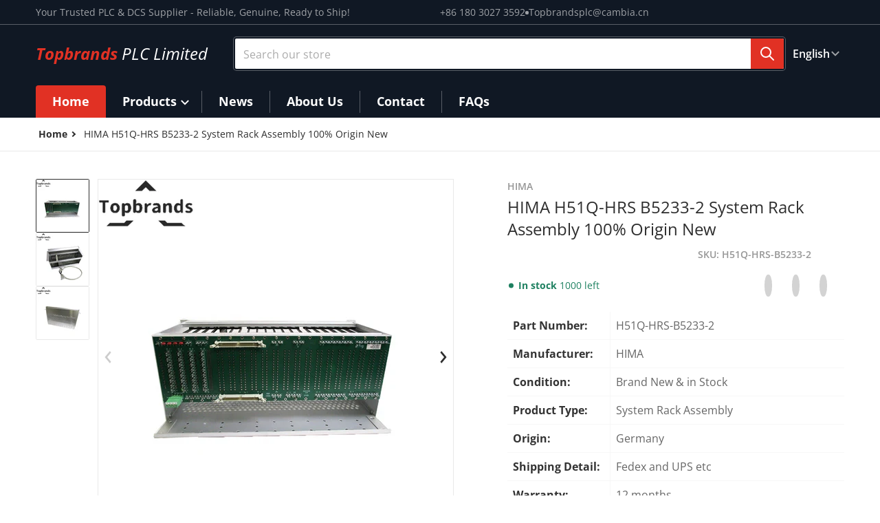

--- FILE ---
content_type: text/html; charset=utf-8
request_url: https://www.topbrandsplc.com/products/hima-h51q-hrs-b5233-2-system-rack-assembly-100-origin-new
body_size: 56960
content:
<!doctype html>
<html
    class="no-js"
    lang="en"
    
>
    <head>
        <meta charset="utf-8">
        <meta http-equiv="X-UA-Compatible" content="IE=edge">
        <meta name="viewport" content="width=device-width,initial-scale=1">
        <meta name="theme-color" content="">
        <link rel="canonical" href="https://www.topbrandsplc.com/products/hima-h51q-hrs-b5233-2-system-rack-assembly-100-origin-new">
        <link rel="preconnect" href="https://cdn.shopify.com" crossorigin>

        <link rel="icon" type="image/png" href="//www.topbrandsplc.com/cdn/shop/files/Favicon-image.png?v=1709624599&width=32">

<link rel="preconnect" href="https://fonts.shopifycdn.com" crossorigin><link rel="preload" as="font" href="//www.topbrandsplc.com/cdn/fonts/open_sans/opensans_n4.c32e4d4eca5273f6d4ee95ddf54b5bbb75fc9b61.woff2" type="font/woff2" crossorigin><link
                rel="preload"
                as="font"
                href="//www.topbrandsplc.com/cdn/fonts/open_sans/opensans_n4.c32e4d4eca5273f6d4ee95ddf54b5bbb75fc9b61.woff2"
                type="font/woff2"
                crossorigin
            >

  <title>HIMA H51Q-HRS B5233-2 System Rack Assembly 100% Origin New - Topbrands PLC Limited</title>

    
        
            <meta name="description" content="The B5233-2 designation indicates a system rack assembly. This assembly serves as the physical foundation that houses various modules and components of the HIMA safety system. Specifications: Processor: 1 GHz ARM Cortex-A9 Memory: 1 GB DDR3 I/O: 16 digital inputs 16 digital outputs 8 analog inputs 4 analog outputs Comm">
        

        

<meta property="og:site_name" content="Topbrands PLC Limited">
<meta property="og:url" content="https://www.topbrandsplc.com/products/hima-h51q-hrs-b5233-2-system-rack-assembly-100-origin-new">
<meta property="og:title" content="HIMA H51Q-HRS B5233-2 System Rack Assembly 100% Origin New">
<meta property="og:type" content="product">
<meta property="og:description" content="The B5233-2 designation indicates a system rack assembly. This assembly serves as the physical foundation that houses various modules and components of the HIMA safety system. Specifications: Processor: 1 GHz ARM Cortex-A9 Memory: 1 GB DDR3 I/O: 16 digital inputs 16 digital outputs 8 analog inputs 4 analog outputs Comm"><meta property="og:image" content="http://www.topbrandsplc.com/cdn/shop/files/B9302_1.jpg?v=1710847414">
    <meta property="og:image:secure_url" content="https://www.topbrandsplc.com/cdn/shop/files/B9302_1.jpg?v=1710847414">
    <meta property="og:image:width" content="800">
    <meta property="og:image:height" content="800"><meta property="og:price:amount" content="310.00">
    <meta property="og:price:currency" content="USD"><meta name="twitter:card" content="summary_large_image">
<meta name="twitter:title" content="HIMA H51Q-HRS B5233-2 System Rack Assembly 100% Origin New">
<meta name="twitter:description" content="The B5233-2 designation indicates a system rack assembly. This assembly serves as the physical foundation that houses various modules and components of the HIMA safety system. Specifications: Processor: 1 GHz ARM Cortex-A9 Memory: 1 GB DDR3 I/O: 16 digital inputs 16 digital outputs 8 analog inputs 4 analog outputs Comm">


        <script>window.performance && window.performance.mark && window.performance.mark('shopify.content_for_header.start');</script><meta id="shopify-digital-wallet" name="shopify-digital-wallet" content="/58785693770/digital_wallets/dialog">
<link rel="alternate" hreflang="x-default" href="https://www.topbrandsplc.com/products/hima-h51q-hrs-b5233-2-system-rack-assembly-100-origin-new">
<link rel="alternate" hreflang="en" href="https://www.topbrandsplc.com/products/hima-h51q-hrs-b5233-2-system-rack-assembly-100-origin-new">
<link rel="alternate" hreflang="ru" href="https://www.topbrandsplc.com/ru/products/hima-h51q-hrs-b5233-2-system-rack-assembly-100-origin-new">
<link rel="alternate" hreflang="fr" href="https://www.topbrandsplc.com/fr/products/hima-h51q-hrs-b5233-2-system-rack-assembly-100-origin-new">
<link rel="alternate" hreflang="ar" href="https://www.topbrandsplc.com/ar/products/hima-h51q-hrs-b5233-2-system-rack-assembly-100-origin-new">
<link rel="alternate" hreflang="pt" href="https://www.topbrandsplc.com/pt/products/hima-h51q-hrs-b5233-2-system-rack-assembly-100-origin-new">
<link rel="alternate" hreflang="es" href="https://www.topbrandsplc.com/es/products/hima-h51q-hrs-b5233-2-system-rack-assembly-100-origin-new">
<link rel="alternate" hreflang="tr" href="https://www.topbrandsplc.com/tr/products/hima-h51q-hrs-b5233-2-system-rack-assembly-100-origin-new">
<link rel="alternate" hreflang="ms" href="https://www.topbrandsplc.com/ms/products/hima-h51q-hrs-b5233-2-system-rack-assembly-100-origin-new">
<link rel="alternate" hreflang="id" href="https://www.topbrandsplc.com/id/products/hima-h51q-hrs-b5233-2-system-rack-assembly-100-origin-new">
<link rel="alternate" hreflang="de" href="https://www.topbrandsplc.com/de/products/hima-h51q-hrs-b5233-2-system-rack-assembly-100-origin-new">
<link rel="alternate" hreflang="th" href="https://www.topbrandsplc.com/th/products/hima-h51q-hrs-b5233-2-system-rack-assembly-100-origin-new">
<link rel="alternate" hreflang="vi" href="https://www.topbrandsplc.com/vi/products/hima-h51q-hrs-b5233-2-system-rack-assembly-100-origin-new">
<link rel="alternate" hreflang="bn" href="https://www.topbrandsplc.com/bn/products/hima-h51q-hrs-b5233-2-system-rack-assembly-100-origin-new">
<link rel="alternate" hreflang="it" href="https://www.topbrandsplc.com/it/products/hima-h51q-hrs-b5233-2-system-rack-assembly-100-origin-new">
<link rel="alternate" hreflang="uz" href="https://www.topbrandsplc.com/uz/products/hima-h51q-hrs-b5233-2-system-rack-assembly-100-origin-new">
<link rel="alternate" hreflang="hy" href="https://www.topbrandsplc.com/hy/products/hima-h51q-hrs-b5233-2-system-rack-assembly-100-origin-new">
<link rel="alternate" hreflang="bg" href="https://www.topbrandsplc.com/bg/products/hima-h51q-hrs-b5233-2-system-rack-assembly-100-origin-new">
<link rel="alternate" hreflang="hu" href="https://www.topbrandsplc.com/hu/products/hima-h51q-hrs-b5233-2-system-rack-assembly-100-origin-new">
<link rel="alternate" hreflang="kk" href="https://www.topbrandsplc.com/kk/products/hima-h51q-hrs-b5233-2-system-rack-assembly-100-origin-new">
<link rel="alternate" hreflang="sr" href="https://www.topbrandsplc.com/sr/products/hima-h51q-hrs-b5233-2-system-rack-assembly-100-origin-new">
<link rel="alternate" hreflang="lv" href="https://www.topbrandsplc.com/lv/products/hima-h51q-hrs-b5233-2-system-rack-assembly-100-origin-new">
<link rel="alternate" type="application/json+oembed" href="https://www.topbrandsplc.com/products/hima-h51q-hrs-b5233-2-system-rack-assembly-100-origin-new.oembed">
<script async="async" src="/checkouts/internal/preloads.js?locale=en-CN"></script>
<script id="shopify-features" type="application/json">{"accessToken":"a569bfd0c461f3fd40251fbeda5bb5b7","betas":["rich-media-storefront-analytics"],"domain":"www.topbrandsplc.com","predictiveSearch":true,"shopId":58785693770,"locale":"en"}</script>
<script>var Shopify = Shopify || {};
Shopify.shop = "d6db18-c7.myshopify.com";
Shopify.locale = "en";
Shopify.currency = {"active":"USD","rate":"1.0"};
Shopify.country = "CN";
Shopify.theme = {"name":"Topbrands Version 2.5.1","id":132429152330,"schema_name":"Charge","schema_version":"2.5.1","theme_store_id":2063,"role":"main"};
Shopify.theme.handle = "null";
Shopify.theme.style = {"id":null,"handle":null};
Shopify.cdnHost = "www.topbrandsplc.com/cdn";
Shopify.routes = Shopify.routes || {};
Shopify.routes.root = "/";</script>
<script type="module">!function(o){(o.Shopify=o.Shopify||{}).modules=!0}(window);</script>
<script>!function(o){function n(){var o=[];function n(){o.push(Array.prototype.slice.apply(arguments))}return n.q=o,n}var t=o.Shopify=o.Shopify||{};t.loadFeatures=n(),t.autoloadFeatures=n()}(window);</script>
<script id="shop-js-analytics" type="application/json">{"pageType":"product"}</script>
<script defer="defer" async type="module" src="//www.topbrandsplc.com/cdn/shopifycloud/shop-js/modules/v2/client.init-shop-cart-sync_C5BV16lS.en.esm.js"></script>
<script defer="defer" async type="module" src="//www.topbrandsplc.com/cdn/shopifycloud/shop-js/modules/v2/chunk.common_CygWptCX.esm.js"></script>
<script type="module">
  await import("//www.topbrandsplc.com/cdn/shopifycloud/shop-js/modules/v2/client.init-shop-cart-sync_C5BV16lS.en.esm.js");
await import("//www.topbrandsplc.com/cdn/shopifycloud/shop-js/modules/v2/chunk.common_CygWptCX.esm.js");

  window.Shopify.SignInWithShop?.initShopCartSync?.({"fedCMEnabled":true,"windoidEnabled":true});

</script>
<script>(function() {
  var isLoaded = false;
  function asyncLoad() {
    if (isLoaded) return;
    isLoaded = true;
    var urls = ["https:\/\/apps.synctrack.io\/cta-buttons\/cta-group-button.js?v=1710411164\u0026shop=d6db18-c7.myshopify.com"];
    for (var i = 0; i < urls.length; i++) {
      var s = document.createElement('script');
      s.type = 'text/javascript';
      s.async = true;
      s.src = urls[i];
      var x = document.getElementsByTagName('script')[0];
      x.parentNode.insertBefore(s, x);
    }
  };
  if(window.attachEvent) {
    window.attachEvent('onload', asyncLoad);
  } else {
    window.addEventListener('load', asyncLoad, false);
  }
})();</script>
<script id="__st">var __st={"a":58785693770,"offset":28800,"reqid":"29f04ffd-d05c-4cd0-837e-5d2edcb03fe3-1768693931","pageurl":"www.topbrandsplc.com\/products\/hima-h51q-hrs-b5233-2-system-rack-assembly-100-origin-new","u":"984fde45ad1f","p":"product","rtyp":"product","rid":7510487597130};</script>
<script>window.ShopifyPaypalV4VisibilityTracking = true;</script>
<script id="captcha-bootstrap">!function(){'use strict';const t='contact',e='account',n='new_comment',o=[[t,t],['blogs',n],['comments',n],[t,'customer']],c=[[e,'customer_login'],[e,'guest_login'],[e,'recover_customer_password'],[e,'create_customer']],r=t=>t.map((([t,e])=>`form[action*='/${t}']:not([data-nocaptcha='true']) input[name='form_type'][value='${e}']`)).join(','),a=t=>()=>t?[...document.querySelectorAll(t)].map((t=>t.form)):[];function s(){const t=[...o],e=r(t);return a(e)}const i='password',u='form_key',d=['recaptcha-v3-token','g-recaptcha-response','h-captcha-response',i],f=()=>{try{return window.sessionStorage}catch{return}},m='__shopify_v',_=t=>t.elements[u];function p(t,e,n=!1){try{const o=window.sessionStorage,c=JSON.parse(o.getItem(e)),{data:r}=function(t){const{data:e,action:n}=t;return t[m]||n?{data:e,action:n}:{data:t,action:n}}(c);for(const[e,n]of Object.entries(r))t.elements[e]&&(t.elements[e].value=n);n&&o.removeItem(e)}catch(o){console.error('form repopulation failed',{error:o})}}const l='form_type',E='cptcha';function T(t){t.dataset[E]=!0}const w=window,h=w.document,L='Shopify',v='ce_forms',y='captcha';let A=!1;((t,e)=>{const n=(g='f06e6c50-85a8-45c8-87d0-21a2b65856fe',I='https://cdn.shopify.com/shopifycloud/storefront-forms-hcaptcha/ce_storefront_forms_captcha_hcaptcha.v1.5.2.iife.js',D={infoText:'Protected by hCaptcha',privacyText:'Privacy',termsText:'Terms'},(t,e,n)=>{const o=w[L][v],c=o.bindForm;if(c)return c(t,g,e,D).then(n);var r;o.q.push([[t,g,e,D],n]),r=I,A||(h.body.append(Object.assign(h.createElement('script'),{id:'captcha-provider',async:!0,src:r})),A=!0)});var g,I,D;w[L]=w[L]||{},w[L][v]=w[L][v]||{},w[L][v].q=[],w[L][y]=w[L][y]||{},w[L][y].protect=function(t,e){n(t,void 0,e),T(t)},Object.freeze(w[L][y]),function(t,e,n,w,h,L){const[v,y,A,g]=function(t,e,n){const i=e?o:[],u=t?c:[],d=[...i,...u],f=r(d),m=r(i),_=r(d.filter((([t,e])=>n.includes(e))));return[a(f),a(m),a(_),s()]}(w,h,L),I=t=>{const e=t.target;return e instanceof HTMLFormElement?e:e&&e.form},D=t=>v().includes(t);t.addEventListener('submit',(t=>{const e=I(t);if(!e)return;const n=D(e)&&!e.dataset.hcaptchaBound&&!e.dataset.recaptchaBound,o=_(e),c=g().includes(e)&&(!o||!o.value);(n||c)&&t.preventDefault(),c&&!n&&(function(t){try{if(!f())return;!function(t){const e=f();if(!e)return;const n=_(t);if(!n)return;const o=n.value;o&&e.removeItem(o)}(t);const e=Array.from(Array(32),(()=>Math.random().toString(36)[2])).join('');!function(t,e){_(t)||t.append(Object.assign(document.createElement('input'),{type:'hidden',name:u})),t.elements[u].value=e}(t,e),function(t,e){const n=f();if(!n)return;const o=[...t.querySelectorAll(`input[type='${i}']`)].map((({name:t})=>t)),c=[...d,...o],r={};for(const[a,s]of new FormData(t).entries())c.includes(a)||(r[a]=s);n.setItem(e,JSON.stringify({[m]:1,action:t.action,data:r}))}(t,e)}catch(e){console.error('failed to persist form',e)}}(e),e.submit())}));const S=(t,e)=>{t&&!t.dataset[E]&&(n(t,e.some((e=>e===t))),T(t))};for(const o of['focusin','change'])t.addEventListener(o,(t=>{const e=I(t);D(e)&&S(e,y())}));const B=e.get('form_key'),M=e.get(l),P=B&&M;t.addEventListener('DOMContentLoaded',(()=>{const t=y();if(P)for(const e of t)e.elements[l].value===M&&p(e,B);[...new Set([...A(),...v().filter((t=>'true'===t.dataset.shopifyCaptcha))])].forEach((e=>S(e,t)))}))}(h,new URLSearchParams(w.location.search),n,t,e,['guest_login'])})(!0,!0)}();</script>
<script integrity="sha256-4kQ18oKyAcykRKYeNunJcIwy7WH5gtpwJnB7kiuLZ1E=" data-source-attribution="shopify.loadfeatures" defer="defer" src="//www.topbrandsplc.com/cdn/shopifycloud/storefront/assets/storefront/load_feature-a0a9edcb.js" crossorigin="anonymous"></script>
<script data-source-attribution="shopify.dynamic_checkout.dynamic.init">var Shopify=Shopify||{};Shopify.PaymentButton=Shopify.PaymentButton||{isStorefrontPortableWallets:!0,init:function(){window.Shopify.PaymentButton.init=function(){};var t=document.createElement("script");t.src="https://www.topbrandsplc.com/cdn/shopifycloud/portable-wallets/latest/portable-wallets.en.js",t.type="module",document.head.appendChild(t)}};
</script>
<script data-source-attribution="shopify.dynamic_checkout.buyer_consent">
  function portableWalletsHideBuyerConsent(e){var t=document.getElementById("shopify-buyer-consent"),n=document.getElementById("shopify-subscription-policy-button");t&&n&&(t.classList.add("hidden"),t.setAttribute("aria-hidden","true"),n.removeEventListener("click",e))}function portableWalletsShowBuyerConsent(e){var t=document.getElementById("shopify-buyer-consent"),n=document.getElementById("shopify-subscription-policy-button");t&&n&&(t.classList.remove("hidden"),t.removeAttribute("aria-hidden"),n.addEventListener("click",e))}window.Shopify?.PaymentButton&&(window.Shopify.PaymentButton.hideBuyerConsent=portableWalletsHideBuyerConsent,window.Shopify.PaymentButton.showBuyerConsent=portableWalletsShowBuyerConsent);
</script>
<script data-source-attribution="shopify.dynamic_checkout.cart.bootstrap">document.addEventListener("DOMContentLoaded",(function(){function t(){return document.querySelector("shopify-accelerated-checkout-cart, shopify-accelerated-checkout")}if(t())Shopify.PaymentButton.init();else{new MutationObserver((function(e,n){t()&&(Shopify.PaymentButton.init(),n.disconnect())})).observe(document.body,{childList:!0,subtree:!0})}}));
</script>

<script>window.performance && window.performance.mark && window.performance.mark('shopify.content_for_header.end');</script>
        

<style data-shopify>
    @font-face {
  font-family: "Open Sans";
  font-weight: 400;
  font-style: normal;
  font-display: swap;
  src: url("//www.topbrandsplc.com/cdn/fonts/open_sans/opensans_n4.c32e4d4eca5273f6d4ee95ddf54b5bbb75fc9b61.woff2") format("woff2"),
       url("//www.topbrandsplc.com/cdn/fonts/open_sans/opensans_n4.5f3406f8d94162b37bfa232b486ac93ee892406d.woff") format("woff");
}

    @font-face {
  font-family: "Open Sans";
  font-weight: 700;
  font-style: normal;
  font-display: swap;
  src: url("//www.topbrandsplc.com/cdn/fonts/open_sans/opensans_n7.a9393be1574ea8606c68f4441806b2711d0d13e4.woff2") format("woff2"),
       url("//www.topbrandsplc.com/cdn/fonts/open_sans/opensans_n7.7b8af34a6ebf52beb1a4c1d8c73ad6910ec2e553.woff") format("woff");
}

    @font-face {
  font-family: "Open Sans";
  font-weight: 600;
  font-style: normal;
  font-display: swap;
  src: url("//www.topbrandsplc.com/cdn/fonts/open_sans/opensans_n6.15aeff3c913c3fe570c19cdfeed14ce10d09fb08.woff2") format("woff2"),
       url("//www.topbrandsplc.com/cdn/fonts/open_sans/opensans_n6.14bef14c75f8837a87f70ce22013cb146ee3e9f3.woff") format("woff");
}

    @font-face {
  font-family: "Open Sans";
  font-weight: 400;
  font-style: italic;
  font-display: swap;
  src: url("//www.topbrandsplc.com/cdn/fonts/open_sans/opensans_i4.6f1d45f7a46916cc95c694aab32ecbf7509cbf33.woff2") format("woff2"),
       url("//www.topbrandsplc.com/cdn/fonts/open_sans/opensans_i4.4efaa52d5a57aa9a57c1556cc2b7465d18839daa.woff") format("woff");
}

    @font-face {
  font-family: "Open Sans";
  font-weight: 700;
  font-style: italic;
  font-display: swap;
  src: url("//www.topbrandsplc.com/cdn/fonts/open_sans/opensans_i7.916ced2e2ce15f7fcd95d196601a15e7b89ee9a4.woff2") format("woff2"),
       url("//www.topbrandsplc.com/cdn/fonts/open_sans/opensans_i7.99a9cff8c86ea65461de497ade3d515a98f8b32a.woff") format("woff");
}

    @font-face {
  font-family: "Open Sans";
  font-weight: 400;
  font-style: normal;
  font-display: swap;
  src: url("//www.topbrandsplc.com/cdn/fonts/open_sans/opensans_n4.c32e4d4eca5273f6d4ee95ddf54b5bbb75fc9b61.woff2") format("woff2"),
       url("//www.topbrandsplc.com/cdn/fonts/open_sans/opensans_n4.5f3406f8d94162b37bfa232b486ac93ee892406d.woff") format("woff");
}

    :root {
      --font-body-family: "Open Sans", sans-serif;
      --font-body-style: normal;
      --font-body-weight: 400;

      --font-heading-family: "Open Sans", sans-serif;
      --font-heading-style: normal;
      --font-heading-weight: 400;
      --font-heading-size: 36;

      --color-base-text: #2e2e2e;
      --color-base-text-rgb: 46, 46, 46;
      --color-base-background-1: #FFFFFF;
      --color-base-background-1-rgb: 255, 255, 255;
      --color-base-background-2: #F4F4F5;
      --color-base-background-2-rgb: 244, 244, 245;
      --color-base-background-gradient: ;
      --color-base-link: #E13124;
      --color-base-link-rgb: 225, 49, 36;
      --color-base-accent-1: #E13124;
      --color-base-accent-1-rgb: 225, 49, 36;
      --color-base-accent-1-inverse: #ffffff;
      --color-base-accent-1-inverse-rgb: 255, 255, 255;
      --color-base-accent-2: #1e8060;
      --color-base-accent-2-rgb: 30, 128, 96;
      --color-base-accent-2-inverse: #ffffff;
      --color-base-accent-2-inverse-rgb: 255, 255, 255;

      --color-price-final: #E13124;

      --color-message-rgb: 110,113,120;

      --header--text-color: #ffffff;
      --header--text-color-rgb: 255, 255, 255;
      --header--background-color: #101824;

      --footer-text-color: #ffffff;
    }

    html {
      box-sizing: border-box;
      height: 100%;
    }

    .form__message--success {
      --color-message-rgb: 66,202,73;
    }

    .form__message--error {
      --color-message-rgb: 255,83,82;
    }

    .shopify-section .dynamic-page-width {
      max-width: 1200px;
      margin: 0 auto;
      padding-left: .75rem;
      padding-right: .75rem;
    }

    .shopify-section .full--width {
      max-width: 100%;
      padding-left: .75rem;
      padding-right: .75rem;
    }

    .shopify-section .full--width__no-paddings {
      max-width: 100%;
    }

    #MainContent .lighter {
      font-weight: 400;
    }
</style>

        <style data-shopify>
    #MainContent > :last-child .icons-bar {
      margin-bottom: -1.5rem;
    }
    
    .badge-onsale.none,
    .badge-soldout.none {
      display: none;
    }
    
    .jdgm-rev-widg__title {
      display: none;
    }
    .grid-item .jdgm-preview-badge {
      font-size: calc(1rem - 2px);
    }

    .grid-item .jdgm-preview-badge > div {
      margin: .5rem 0 0;
      white-space: nowrap;
      overflow: hidden;
      text-overflow: ellipsis;
    }

    .grid-item .jdgm-prev-badge__text {
      font-weight: 600;
    }

    .grid-item .jdgm-prev-badge[data-number-of-reviews="0"] {
      display: none !important;
    }

    .heading .link {
      width: 100%;
      max-width: max-content;
    }
    /* RTL */
    
    .footer-contacts__image-title {
      left: 1rem;
    }

    .footer-contacts__address .address-item {
      padding: 0 0 0 2rem;
    }

    @media only screen and (max-width: 989px) {
      .grid-item .judgeme-product-reviews-badge .jdgm-widget.jdgm-widget {
        float: left;
      }
    }

    @media only screen and (min-width: 767px) {
      .tab-judgeme-reviews .jdgm-widget .jdgm-row-stars {
        justify-content: unset !important;
      }
    }
    @media only screen and (min-width: 990px) {
      .tab-judgeme-reviews .jdgm-widget:not(.jdgm-review-widget--small,.jdgm-review-widget--medium) :not(.jdgm-histogram-wrapper) > .jdgm-histogram {
        width: 50%;
      }
    }

    .grid-item {
      flex-shrink: 0;
    }

    .grid-item .item-image {
      position: relative;
      width: 100%;
    }

    .grid-item .item-vendor {
      color: var(--color-foreground-70);
      font-size: calc(1rem - 1px);
      font-weight: 600;
      margin: 0 0 .25rem;
      word-break: break-all;
    }

    .grid-item .item-title {
      font-weight: 700;
    }

    .item-actions-wrapper > button {
      padding: .25rem .5rem;
      max-width: 100%;
    }

    .item-actions-wrapper > button span {
      overflow: hidden;
      text-overflow: ellipsis;
      white-space: nowrap;
    }

    .grid-item .badge-onsale__icon svg {
      width: .75rem;
      margin-right: .35rem;
    }

    .grid-item .badge-onsale__label {
      display: flex;
    }

    select-color-variants {
      display: flex;
      width: 100%;
      align-items: center;
      padding-bottom: .75rem;
    }

    select-color-variants .swatch-attribute-options {
      gap: .5rem 0.25rem;
    }

    .footer-contacts__address i {
      background: none;
      height: 1.5rem;
      position: absolute;
      margin: .5rem 0 0 -3rem;
      padding: 0;
      width: 1.5rem;
    }
    .footer-inner {
      display: flex;
      gap: 1rem;
      margin: 0 auto;
      max-width: 1280px;
      padding: 1.5rem 1rem;
    }

    .footer-inner[data-children-count] {
      display: grid;
    }

    @media only screen and (max-width: 989px) {
      [data-mode="grid"] .item-actions-wrapper {
        padding-top: .75rem;
        border-top: 1px solid var(--color-foreground-10);
      }
      .swatch-attribute-options .swatch-option_more {
        display: flex;
        align-items: center;
      }
    }

    @media only screen and (min-width: 768px) {
      .footer-contacts__image .image-placeholder {
        width: px;
        height: px;
      }

      .footer-inner[data-children-count] {
        grid-template-columns: repeat(3, 1fr);
      }

      .footer-inner[data-children-count="2"] {
        grid-template-columns: repeat(2, 1fr);
      }
    }

    @media only screen and (min-width: 990px) {
     .footer-contacts__address i {
        border-radius: 100%;
        background: rgba(var(--footer-contacts--foreground-color), .1);
        width: 2.75rem;
        height: 2.75rem;
        margin: .5rem 0 0 -3.5rem;
        padding: .5rem;
      }

      .footer-inner[data-children-count] {
        grid-template-columns: repeat(4, 1fr);
      }
    }

    .page-scroll-up svg {
      width: 1.5rem;
      height: 1.5rem;
    }
    /* control buttons paddings */
    [type=button],
    [type=reset],
    [type=submit],
    button,
    .button,
    .shopify-challenge__button {
      padding: 0.5rem 0.8rem;
    }

    /* buttons outline on hover *//* RTL */
    


    cart-sidebar {
      right: 0;
      --tw-translate-x: 100%;
      transform: translateX(var(--tw-translate-x));
    }

    header cart-sidebar {
      transform-origin: -1.5rem -1.5rem;
    }

    header.header cart-sidebar:after {
      right: 1.5rem;
    }

    slider-component .slider-buttons {
      right: 0;
    }
</style>

        <style data-shopify>
/* DEFAULT (CHARGE) THEME */
    [data-mode="grid"] .grid-item .judgeme-product-reviews-badge {
      display: flex;
      justify-content: center;
    }

    [data-mode="grid"] .item-details-wrapper {
      text-align: center;
    }

    .swatch-attribute-options,
    [data-mode="grid"] .grid-item .item-price,
    [data-mode="grid"] select-color-variants {
      justify-content: center;
    }

    .footer-inner li {
      line-height: 1.5;
    }

    .footer-contacts__image-title {
      position: absolute;
      top: 0;
    }
    /* Product card->Enable hover effect */.footer-contacts i {
      color: rgba(var(--footer-contacts--foreground-color-rgb),.75);
    }
    @media only screen and (min-width: 990px) {
      footer .footer-contacts {
        padding: 2rem 0 0;
      }
    }</style>

        
        

        <script src="//www.topbrandsplc.com/cdn/shop/t/4/assets/global.js?v=95341083441178783011732515749" defer="defer"></script>
        <link href="//www.topbrandsplc.com/cdn/shop/t/4/assets/styles.css?v=138583465291559014611732766138" rel="stylesheet" type="text/css" media="all" />
        <style data-shopify>
    .page-scroll-up,
    .product-form__buttons button,
    header .cart-sidebar__footer-actions > * {
      border-radius: 3px;
      -webkit-border-radius: 3px;
    }

    .swatch-attribute-options input[type=radio] + label,
    .swatch-option[type=radio]:checked + label:before,
    .swatch-option[type=radio] + label:hover:before,
    variant-radios .form__label ~ label,
    variant-radios[data-mark-unavailable-variant=true] input[type=radio].unavailable-option + label .unavailable-swatch__overlay {
      border-radius: 4px;
      -webkit-border-radius: 4px;
    }

    [type=text],
    [type=password],
    [type=url],
    [type=tel],
    [type=search],
    .search__input,
    [type=datetime],
    [type=email],
    [type=date],
    textarea,
    form select,
    .form__message,
    .select__select,
    .header__search .field,
    .pagination__item,
    .our-collections.slider li > a .item-title,
    .facet-checkbox:not(.facet-checkbox--disabled) .facet__swatch-option[type=radio] + label::before,
    .facet__swatch-option + label,
    .facet__swatch-option + label > img,
    .compare-icon > svg,
    .compare-checkmark > svg,
    quick-view svg,
    quick-view > button,
    .grid-item .compare-add-button,
    .jdgm-write-rev-link.jdgm-write-rev-link,
    .product-tabs .spr-summary-actions-newreview,
    .menu-drawer .localization-form__select,
    bought-together .item-checkbox svg {
      border-radius: 2px;
      -webkit-border-radius: 2px;
    }

    [type=button],
    [type=reset],
    [type=submit],
    button,
    .button,
    .shopify-payment-button__button [role=button],
    .shopify-challenge__button {
      border-radius: .25rem;
      -webkit-border-radius: .25rem;
    }

    .cart__dynamic-checkout-buttons div[role=button] {
      border-radius: .25rem !important;
      -webkit-border-radius: .25rem !important;
      height: 44px !important;
    }

    .header__search .search__button {
      border-radius: 0px 2px 2px 0px;
      -webkit-border-radius: 0px 2px 2px 0px;
    }

    .header__search .search__button {
      padding: .75rem;
    }

    footer .newsletter-form__field-wrapper button.button,
    .footer-contacts__newsletter button.button {
      padding: .5rem;
    }

    footer .newsletter-form__field-wrapper button.button,
    .footer-contacts__newsletter button.button,
    .field__button {
      position: absolute;
      top: 0;
      bottom: 0;
      right: 0;
    }

    [type=email],
    [type=password],
    [type=text],
    .popup-banner__text .newsletter-form__button {
      width: calc(100% - 1rem)!important;
    }

    
</style>

        <script type="text/javascript">
    let subscribers = {};
    const PUB_SUB_EVENTS = {
      cartUpdate: "cart-update",
      quantityUpdate: "quantity-update",
      variantChange: "variant-change",
      windowResizeX: "window-resize-x",
    };

    function debounce(fn, wait) {
    let t;
    return (...args) => {
        clearTimeout(t);
        t = setTimeout(() => fn.apply(this, args), wait);
    };
    }

    function subscribe(eventName, callback) {
    if (subscribers[eventName] === undefined) subscribers[eventName] = [];

    subscribers[eventName] = [...subscribers[eventName], callback];

    return function unsubscribe() {
        subscribers[eventName] = subscribers[eventName].filter((cb) => {
            return cb !== callback;
        });
    };
    }
    document.documentElement.className = document.documentElement.className.replace('no-js', 'js');

    if (HTMLScriptElement.supports && HTMLScriptElement.supports('speculationrules')) {

      const specScript = document.createElement('script');
      specScript.type = 'speculationrules';
      specRules = {
        "prerender": [{
          "source": "document",
          "where": {
            "or": [
              { "href_matches": "/*" },
              { "href_matches": "/collections*" },
              { "href_matches": "/products*" },
              { "href_matches": "/blogs*" },
              { "href_matches": "/pages*" }
            ],
          },
          "eagerness": "moderate"
        }]
      };
      specScript.textContent = JSON.stringify(specRules);

      const scriptTag = document.getElementsByTagName('script')[0];
      scriptTag.parentElement.insertBefore(specScript, scriptTag);
    }
</script>

    <!-- BEGIN app block: shopify://apps/storeify-request-a-quote/blocks/embed-app/dac9aba2-251e-4c25-abc3-9fc57dbf7885 -->
  
  
  <style type="text/css" id="ify-style-remove">
  
    .product__prices,.price-box,#comparePrice-product-template,#ProductPrice-product-template,#ProductPrice,.product-price,.product__price,#productPrice-product-template,.product__current-price,.product-thumb-caption-price-current,.product-item-caption-price-current,.grid-product__price,span.price,span.product-price,.productitem--price,.product-pricing,span.money,.product-item__price,.product-list-item-price,p.price,div.price,.product-meta__prices,div.product-price,span#price,.price.money,h3.price,a.price,.price-area,.product-item-price,.pricearea,.collectionGrid .collectionBlock-info > p,#ComparePrice,.product--price-wrapper,.product-page--price-wrapper,.color--shop-accent.font-size--s.t--meta.f--main,.ComparePrice,.ProductPrice,.prodThumb .title span:last-child,.price,.product-single__price-product-template,.product-info-price,.price-money,.prod-price,#price-field,.product-grid--price,.prices,.pricing,#product-price,.money-styling,.compare-at-price,.product-item--price,.card__price,.product-card__price,.product-price__price,.product-item__price-wrapper,.product-single__price,.grid-product__price-wrap,a.grid-link,p.grid-link__meta{display:none !important;visibility: hidden !important;opacity: 0 !important;}
  
  
    .product-form__buttons,.shopify-payment-button,#AddToCart-product-template,#AddToCart,#addToCart-product-template,.product__add-to-cart-button,.product-form__cart-submit,.add-to-cart,.cart-functions > button,.productitem--action-atc,.product-form--atc-button,.product-menu-button-atc,.product__add-to-cart,.product-add,.add-to-cart-button,#addToCart,.product-detail__form__action > button,.product-form-submit-wrap > input,.product-form input[type="submit"],input.submit,.add_to_cart,.product-item-quick-shop,#add-to-cart,.productForm-submit,.add-to-cart-btn,.product-single__add-btn,.quick-add--add-button,.product-page--add-to-cart,.addToCart,.product-form .form-actions,.button.add,.btn-cart,button#add,.addtocart,.AddtoCart,.product-add input.add,button#purchase,form[action="/cart/add"] input[type="button"],form[action="/cart/add"] input[type="submit"],form[action="/cart/add"] button[type="submit"],.product__form button[type="submit"],#AddToCart--product-template,.product-form__add-to-cart,form[action="/cart/add*"] input[type="button"],form[action="/cart/add*"] input[type="submit"],form[action*="/cart/add*"] button[type="submit"],.product__form button[type="submit"]{display:none !important;visibility: hidden !important;opacity: 0 !important;}
  
  </style>
  <style type="text/css">.ify-hide{display:none;}</style>
  <link rel="preload" href="https://cdn.shopify.com/extensions/019ba141-c096-7c89-8219-5dfc7d202f06/storeify-request-a-quote-78/assets/storeify-requestaquote-styles.css" as="style">
  <link href="//cdn.shopify.com/extensions/019ba141-c096-7c89-8219-5dfc7d202f06/storeify-request-a-quote-78/assets/storeify-requestaquote-styles.css" rel="stylesheet" type="text/css" media="all" />
  <script type="text/javascript">
    var storeifyRequestaquote = storeifyRequestaquote || {};
    storeifyRequestaquote.app_enable = 1; 
    storeifyRequestaquote.locale = "en";
    storeifyRequestaquote.shop_domain = "www.topbrandsplc.com";
    storeifyRequestaquote.shop_url = "https:\/\/www.topbrandsplc.com";
    
      storeifyRequestaquote.product = {
        id:7510487597130,
        available:true,
        title:"HIMA H51Q-HRS B5233-2 System Rack Assembly 100% Origin New",
        handle:"hima-h51q-hrs-b5233-2-system-rack-assembly-100-origin-new",
        price:31000,
        price_max:31000,
        price_min:31000,
        price_varies:false,
        tags:["HIMA","Rack","System Rack Assembly"],
        type:"System Rack Assembly",
        vendor:"HIMA",
        handle:"hima-h51q-hrs-b5233-2-system-rack-assembly-100-origin-new",
        variants_count:1,
      };

      storeifyRequestaquote.product.options = [{"name":"Title","position":1,"values":["Default Title"]}];
      
      storeifyRequestaquote.product.collection = [294875299914,276086128714,276089208906];
    
    
    

    storeifyRequestaquote.page = {
    type : 'product',
    path : '/products/hima-h51q-hrs-b5233-2-system-rack-assembly-100-origin-new',
    };
    storeifyRequestaquote.money_format = '<span class=hidden>${{ amount }}</span>';
    storeifyRequestaquote.storeify_requestaquote_json = "/apps/request-a-quote/params";
    storeifyRequestaquote.root_url = '/';
       storeifyRequestaquote.lang = {"btn_addquote":"Add to Quote","call_for_price":"Request a quote","btn_view":"View Quote","btn_continue":"Continue Shop","add_title":"Add \"{{product}}\" to quote","tbl_img":"Image","tbl_name":"Name","tbl_sku":"Sku","tbl_option":"Option","tbl_qty":"QTY","quote_empty":"Your quote is currently empty.","your_price":"Your Price","old_price":"Price","print":"Print PDF","total":"Total","btn_see_price":"Login to see price","draft_order":"Draft Order","date":"Date","status":"Status","view":"View","quote_history":"Quote history","load_more":"Load more \u003e\u003e","subtotal":"Subtotal","total_tax":"Total Tax","total_price":"Total Price","excl_shipping":"(Excl. Shipping)","excl_tax_shipping":"(Excl. Tax \u0026 Shipping)","input_required":"This field is required.","input_email":"Email Address is invalid: Please enter a valid email address.","search_product":"Search product","search_no_result":"No results found for “{{search_text}}”. Check the spelling or use a different word or phrase.","shipping":"Shipping","discount":"Discount","free":"Free","shipping_options":"Shipping Options","msg_size_attach":"Files \"{name}\" ({size}) exceeds maximum allowed upload size of {maxSize}.","msg_attach_tooless":"You must select at least {n} {files} to upload. Please retry your upload!","msg_calculating_time":"calculating time remaining","msg_processing":"Processing ...","upload_li_success":" Uploaded file \"{name}\" Successfully.","upload_li_fail":" Uploaded file \"{name}\" Fail.","status_pending":"Pending","status_approved":"Approved","status_canceled":"Canceled","status_expired":"Expired","min_qty":"Minimum quantity is {0}.","max_qty":"Maximum quantity is {0}.","content_pdf":"PDF Content"}; 
    
      storeifyRequestaquote.show_input_price = 0;
    
    storeifyRequestaquote.hide_variants_outofstock = 0;
     
    storeifyRequestaquote.search_product = 0;
     
    storeifyRequestaquote.btn_cart_to_quote = 0;
    storeifyRequestaquote.callbackTracking = function(data){  };
    storeifyRequestaquote.gtmId = "";
  </script>

  

  

  
  
  
  
  
  
  <style type="text/css">
    .storeify-table-product .p-hide,.storeify-table-product .your-price-item,.old-price-item,.storeify-table-product .p-yourprice,.storeify-table-product .p-oldprice{display: none;}
    @media print {
        .storeify-table-product .p-hide,.storeify-table-product .your-price-item,.old-price-item,.storeify-table-product .p-yourprice,.storeify-table-product .p-oldprice{display: none;}
    }
  </style>
  
  
  <style type="text/css">.storeify-btn-custom {   width: 100%;    height: 43px; /* 设置按钮的固定高度 */    color: #ffffff;    font-size: 18px;    background-color: #f80707;    text-align: center;    border-radius: 2px;    font-weight: 800;    font-family: inherit;    border: 1px solid #f61313;    margin-top: 2px;    cursor: pointer;    letter-spacing: 0.1rem;    transition: background-color 0.2s ease-in-out; /* 只对背景色进行过渡 */    position: relative;    z-index: 3;}.storeify-btn-custom:hover {    background-color: #007bff; /* 鼠标悬停时的背景颜色 */}</style>
  

  <!-- ======================    Footer   ==========================  -->

  
  
    <script src="https://cdn.shopify.com/extensions/019ba141-c096-7c89-8219-5dfc7d202f06/storeify-request-a-quote-78/assets/jquery-2.2.4.min.js" defer="defer"></script>
  
  
  
  
  
  
    <script src="https://cdn.shopify.com/extensions/019ba141-c096-7c89-8219-5dfc7d202f06/storeify-request-a-quote-78/assets/jquery.validate.min.js" defer></script>
    <script src="https://cdn.shopify.com/extensions/019ba141-c096-7c89-8219-5dfc7d202f06/storeify-request-a-quote-78/assets/additional-methods.min.js" defer></script>
  
  <script src="https://quote.storeify.app/js/stores/d6db18-c7.myshopify.com/storeify-requestaquote-params.js?v=1767855781" defer></script>
  
  <script src="https://cdn.shopify.com/extensions/019ba141-c096-7c89-8219-5dfc7d202f06/storeify-request-a-quote-78/assets/storeify-requestaquote-v2-mode-0.js" defer></script>
  
  <!--end status-->


<!-- END app block --><!-- BEGIN app block: shopify://apps/judge-me-reviews/blocks/judgeme_core/61ccd3b1-a9f2-4160-9fe9-4fec8413e5d8 --><!-- Start of Judge.me Core -->






<link rel="dns-prefetch" href="https://cdnwidget.judge.me">
<link rel="dns-prefetch" href="https://cdn.judge.me">
<link rel="dns-prefetch" href="https://cdn1.judge.me">
<link rel="dns-prefetch" href="https://api.judge.me">

<script data-cfasync='false' class='jdgm-settings-script'>window.jdgmSettings={"pagination":5,"disable_web_reviews":false,"badge_no_review_text":"No reviews","badge_n_reviews_text":"{{ n }} review/reviews","hide_badge_preview_if_no_reviews":true,"badge_hide_text":false,"enforce_center_preview_badge":false,"widget_title":"Customer Reviews","widget_open_form_text":"Write a review","widget_close_form_text":"Cancel review","widget_refresh_page_text":"Refresh page","widget_summary_text":"Based on {{ number_of_reviews }} review/reviews","widget_no_review_text":"Be the first to write a review","widget_name_field_text":"Display name","widget_verified_name_field_text":"Verified Name (public)","widget_name_placeholder_text":"Display name","widget_required_field_error_text":"This field is required.","widget_email_field_text":"Email address","widget_verified_email_field_text":"Verified Email (private, can not be edited)","widget_email_placeholder_text":"Your email address","widget_email_field_error_text":"Please enter a valid email address.","widget_rating_field_text":"Rating","widget_review_title_field_text":"Review Title","widget_review_title_placeholder_text":"Give your review a title","widget_review_body_field_text":"Review content","widget_review_body_placeholder_text":"Start writing here...","widget_pictures_field_text":"Picture/Video (optional)","widget_submit_review_text":"Submit Review","widget_submit_verified_review_text":"Submit Verified Review","widget_submit_success_msg_with_auto_publish":"Thank you! Please refresh the page in a few moments to see your review. You can remove or edit your review by logging into \u003ca href='https://judge.me/login' target='_blank' rel='nofollow noopener'\u003eJudge.me\u003c/a\u003e","widget_submit_success_msg_no_auto_publish":"Thank you! Your review will be published as soon as it is approved by the shop admin. You can remove or edit your review by logging into \u003ca href='https://judge.me/login' target='_blank' rel='nofollow noopener'\u003eJudge.me\u003c/a\u003e","widget_show_default_reviews_out_of_total_text":"Showing {{ n_reviews_shown }} out of {{ n_reviews }} reviews.","widget_show_all_link_text":"Show all","widget_show_less_link_text":"Show less","widget_author_said_text":"{{ reviewer_name }} said:","widget_days_text":"{{ n }} days ago","widget_weeks_text":"{{ n }} week/weeks ago","widget_months_text":"{{ n }} month/months ago","widget_years_text":"{{ n }} year/years ago","widget_yesterday_text":"Yesterday","widget_today_text":"Today","widget_replied_text":"\u003e\u003e {{ shop_name }} replied:","widget_read_more_text":"Read more","widget_reviewer_name_as_initial":"","widget_rating_filter_color":"#fbcd0a","widget_rating_filter_see_all_text":"See all reviews","widget_sorting_most_recent_text":"Most Recent","widget_sorting_highest_rating_text":"Highest Rating","widget_sorting_lowest_rating_text":"Lowest Rating","widget_sorting_with_pictures_text":"Only Pictures","widget_sorting_most_helpful_text":"Most Helpful","widget_open_question_form_text":"Ask a question","widget_reviews_subtab_text":"Reviews","widget_questions_subtab_text":"Questions","widget_question_label_text":"Question","widget_answer_label_text":"Answer","widget_question_placeholder_text":"Write your question here","widget_submit_question_text":"Submit Question","widget_question_submit_success_text":"Thank you for your question! We will notify you once it gets answered.","verified_badge_text":"Verified","verified_badge_bg_color":"","verified_badge_text_color":"","verified_badge_placement":"left-of-reviewer-name","widget_review_max_height":"","widget_hide_border":false,"widget_social_share":false,"widget_thumb":false,"widget_review_location_show":false,"widget_location_format":"","all_reviews_include_out_of_store_products":true,"all_reviews_out_of_store_text":"(out of store)","all_reviews_pagination":100,"all_reviews_product_name_prefix_text":"about","enable_review_pictures":true,"enable_question_anwser":false,"widget_theme":"default","review_date_format":"mm/dd/yyyy","default_sort_method":"most-recent","widget_product_reviews_subtab_text":"Product Reviews","widget_shop_reviews_subtab_text":"Shop Reviews","widget_other_products_reviews_text":"Reviews for other products","widget_store_reviews_subtab_text":"Store reviews","widget_no_store_reviews_text":"This store hasn't received any reviews yet","widget_web_restriction_product_reviews_text":"This product hasn't received any reviews yet","widget_no_items_text":"No items found","widget_show_more_text":"Show more","widget_write_a_store_review_text":"Write a Store Review","widget_other_languages_heading":"Reviews in Other Languages","widget_translate_review_text":"Translate review to {{ language }}","widget_translating_review_text":"Translating...","widget_show_original_translation_text":"Show original ({{ language }})","widget_translate_review_failed_text":"Review couldn't be translated.","widget_translate_review_retry_text":"Retry","widget_translate_review_try_again_later_text":"Try again later","show_product_url_for_grouped_product":false,"widget_sorting_pictures_first_text":"Pictures First","show_pictures_on_all_rev_page_mobile":false,"show_pictures_on_all_rev_page_desktop":false,"floating_tab_hide_mobile_install_preference":false,"floating_tab_button_name":"★ Reviews","floating_tab_title":"Let customers speak for us","floating_tab_button_color":"","floating_tab_button_background_color":"","floating_tab_url":"","floating_tab_url_enabled":false,"floating_tab_tab_style":"text","all_reviews_text_badge_text":"Customers rate us {{ shop.metafields.judgeme.all_reviews_rating | round: 1 }}/5 based on {{ shop.metafields.judgeme.all_reviews_count }} reviews.","all_reviews_text_badge_text_branded_style":"{{ shop.metafields.judgeme.all_reviews_rating | round: 1 }} out of 5 stars based on {{ shop.metafields.judgeme.all_reviews_count }} reviews","is_all_reviews_text_badge_a_link":false,"show_stars_for_all_reviews_text_badge":false,"all_reviews_text_badge_url":"","all_reviews_text_style":"branded","all_reviews_text_color_style":"judgeme_brand_color","all_reviews_text_color":"#108474","all_reviews_text_show_jm_brand":true,"featured_carousel_show_header":true,"featured_carousel_title":"Let customers speak for us","testimonials_carousel_title":"Customers are saying","videos_carousel_title":"Real customer stories","cards_carousel_title":"Customers are saying","featured_carousel_count_text":"from {{ n }} reviews","featured_carousel_add_link_to_all_reviews_page":false,"featured_carousel_url":"","featured_carousel_show_images":true,"featured_carousel_autoslide_interval":5,"featured_carousel_arrows_on_the_sides":false,"featured_carousel_height":250,"featured_carousel_width":80,"featured_carousel_image_size":0,"featured_carousel_image_height":250,"featured_carousel_arrow_color":"#eeeeee","verified_count_badge_style":"branded","verified_count_badge_orientation":"horizontal","verified_count_badge_color_style":"judgeme_brand_color","verified_count_badge_color":"#108474","is_verified_count_badge_a_link":false,"verified_count_badge_url":"","verified_count_badge_show_jm_brand":true,"widget_rating_preset_default":5,"widget_first_sub_tab":"product-reviews","widget_show_histogram":true,"widget_histogram_use_custom_color":false,"widget_pagination_use_custom_color":false,"widget_star_use_custom_color":false,"widget_verified_badge_use_custom_color":false,"widget_write_review_use_custom_color":false,"picture_reminder_submit_button":"Upload Pictures","enable_review_videos":false,"mute_video_by_default":false,"widget_sorting_videos_first_text":"Videos First","widget_review_pending_text":"Pending","featured_carousel_items_for_large_screen":3,"social_share_options_order":"Facebook,Twitter","remove_microdata_snippet":true,"disable_json_ld":false,"enable_json_ld_products":false,"preview_badge_show_question_text":false,"preview_badge_no_question_text":"No questions","preview_badge_n_question_text":"{{ number_of_questions }} question/questions","qa_badge_show_icon":false,"qa_badge_position":"same-row","remove_judgeme_branding":false,"widget_add_search_bar":false,"widget_search_bar_placeholder":"Search","widget_sorting_verified_only_text":"Verified only","featured_carousel_theme":"default","featured_carousel_show_rating":true,"featured_carousel_show_title":true,"featured_carousel_show_body":true,"featured_carousel_show_date":false,"featured_carousel_show_reviewer":true,"featured_carousel_show_product":false,"featured_carousel_header_background_color":"#108474","featured_carousel_header_text_color":"#ffffff","featured_carousel_name_product_separator":"reviewed","featured_carousel_full_star_background":"#108474","featured_carousel_empty_star_background":"#dadada","featured_carousel_vertical_theme_background":"#f9fafb","featured_carousel_verified_badge_enable":true,"featured_carousel_verified_badge_color":"#108474","featured_carousel_border_style":"round","featured_carousel_review_line_length_limit":3,"featured_carousel_more_reviews_button_text":"Read more reviews","featured_carousel_view_product_button_text":"View product","all_reviews_page_load_reviews_on":"scroll","all_reviews_page_load_more_text":"Load More Reviews","disable_fb_tab_reviews":false,"enable_ajax_cdn_cache":false,"widget_advanced_speed_features":5,"widget_public_name_text":"displayed publicly like","default_reviewer_name":"John Smith","default_reviewer_name_has_non_latin":true,"widget_reviewer_anonymous":"Anonymous","medals_widget_title":"Judge.me Review Medals","medals_widget_background_color":"#f9fafb","medals_widget_position":"footer_all_pages","medals_widget_border_color":"#f9fafb","medals_widget_verified_text_position":"left","medals_widget_use_monochromatic_version":false,"medals_widget_elements_color":"#108474","show_reviewer_avatar":true,"widget_invalid_yt_video_url_error_text":"Not a YouTube video URL","widget_max_length_field_error_text":"Please enter no more than {0} characters.","widget_show_country_flag":false,"widget_show_collected_via_shop_app":true,"widget_verified_by_shop_badge_style":"light","widget_verified_by_shop_text":"Verified by Shop","widget_show_photo_gallery":false,"widget_load_with_code_splitting":true,"widget_ugc_install_preference":false,"widget_ugc_title":"Made by us, Shared by you","widget_ugc_subtitle":"Tag us to see your picture featured in our page","widget_ugc_arrows_color":"#ffffff","widget_ugc_primary_button_text":"Buy Now","widget_ugc_primary_button_background_color":"#108474","widget_ugc_primary_button_text_color":"#ffffff","widget_ugc_primary_button_border_width":"0","widget_ugc_primary_button_border_style":"none","widget_ugc_primary_button_border_color":"#108474","widget_ugc_primary_button_border_radius":"25","widget_ugc_secondary_button_text":"Load More","widget_ugc_secondary_button_background_color":"#ffffff","widget_ugc_secondary_button_text_color":"#108474","widget_ugc_secondary_button_border_width":"2","widget_ugc_secondary_button_border_style":"solid","widget_ugc_secondary_button_border_color":"#108474","widget_ugc_secondary_button_border_radius":"25","widget_ugc_reviews_button_text":"View Reviews","widget_ugc_reviews_button_background_color":"#ffffff","widget_ugc_reviews_button_text_color":"#108474","widget_ugc_reviews_button_border_width":"2","widget_ugc_reviews_button_border_style":"solid","widget_ugc_reviews_button_border_color":"#108474","widget_ugc_reviews_button_border_radius":"25","widget_ugc_reviews_button_link_to":"judgeme-reviews-page","widget_ugc_show_post_date":true,"widget_ugc_max_width":"800","widget_rating_metafield_value_type":true,"widget_primary_color":"#108474","widget_enable_secondary_color":false,"widget_secondary_color":"#edf5f5","widget_summary_average_rating_text":"{{ average_rating }} out of 5","widget_media_grid_title":"Customer photos \u0026 videos","widget_media_grid_see_more_text":"See more","widget_round_style":false,"widget_show_product_medals":true,"widget_verified_by_judgeme_text":"Verified by Judge.me","widget_show_store_medals":true,"widget_verified_by_judgeme_text_in_store_medals":"Verified by Judge.me","widget_media_field_exceed_quantity_message":"Sorry, we can only accept {{ max_media }} for one review.","widget_media_field_exceed_limit_message":"{{ file_name }} is too large, please select a {{ media_type }} less than {{ size_limit }}MB.","widget_review_submitted_text":"Review Submitted!","widget_question_submitted_text":"Question Submitted!","widget_close_form_text_question":"Cancel","widget_write_your_answer_here_text":"Write your answer here","widget_enabled_branded_link":true,"widget_show_collected_by_judgeme":true,"widget_reviewer_name_color":"","widget_write_review_text_color":"","widget_write_review_bg_color":"","widget_collected_by_judgeme_text":"collected by Judge.me","widget_pagination_type":"standard","widget_load_more_text":"Load More","widget_load_more_color":"#108474","widget_full_review_text":"Full Review","widget_read_more_reviews_text":"Read More Reviews","widget_read_questions_text":"Read Questions","widget_questions_and_answers_text":"Questions \u0026 Answers","widget_verified_by_text":"Verified by","widget_verified_text":"Verified","widget_number_of_reviews_text":"{{ number_of_reviews }} reviews","widget_back_button_text":"Back","widget_next_button_text":"Next","widget_custom_forms_filter_button":"Filters","custom_forms_style":"horizontal","widget_show_review_information":false,"how_reviews_are_collected":"How reviews are collected?","widget_show_review_keywords":false,"widget_gdpr_statement":"How we use your data: We'll only contact you about the review you left, and only if necessary. By submitting your review, you agree to Judge.me's \u003ca href='https://judge.me/terms' target='_blank' rel='nofollow noopener'\u003eterms\u003c/a\u003e, \u003ca href='https://judge.me/privacy' target='_blank' rel='nofollow noopener'\u003eprivacy\u003c/a\u003e and \u003ca href='https://judge.me/content-policy' target='_blank' rel='nofollow noopener'\u003econtent\u003c/a\u003e policies.","widget_multilingual_sorting_enabled":false,"widget_translate_review_content_enabled":false,"widget_translate_review_content_method":"manual","popup_widget_review_selection":"automatically_with_pictures","popup_widget_round_border_style":true,"popup_widget_show_title":true,"popup_widget_show_body":true,"popup_widget_show_reviewer":false,"popup_widget_show_product":true,"popup_widget_show_pictures":true,"popup_widget_use_review_picture":true,"popup_widget_show_on_home_page":true,"popup_widget_show_on_product_page":true,"popup_widget_show_on_collection_page":true,"popup_widget_show_on_cart_page":true,"popup_widget_position":"bottom_left","popup_widget_first_review_delay":5,"popup_widget_duration":5,"popup_widget_interval":5,"popup_widget_review_count":5,"popup_widget_hide_on_mobile":true,"review_snippet_widget_round_border_style":true,"review_snippet_widget_card_color":"#FFFFFF","review_snippet_widget_slider_arrows_background_color":"#FFFFFF","review_snippet_widget_slider_arrows_color":"#000000","review_snippet_widget_star_color":"#108474","show_product_variant":false,"all_reviews_product_variant_label_text":"Variant: ","widget_show_verified_branding":true,"widget_ai_summary_title":"Customers say","widget_ai_summary_disclaimer":"AI-powered review summary based on recent customer reviews","widget_show_ai_summary":false,"widget_show_ai_summary_bg":false,"widget_show_review_title_input":true,"redirect_reviewers_invited_via_email":"review_widget","request_store_review_after_product_review":false,"request_review_other_products_in_order":false,"review_form_color_scheme":"default","review_form_corner_style":"square","review_form_star_color":{},"review_form_text_color":"#333333","review_form_background_color":"#ffffff","review_form_field_background_color":"#fafafa","review_form_button_color":{},"review_form_button_text_color":"#ffffff","review_form_modal_overlay_color":"#000000","review_content_screen_title_text":"How would you rate this product?","review_content_introduction_text":"We would love it if you would share a bit about your experience.","store_review_form_title_text":"How would you rate this store?","store_review_form_introduction_text":"We would love it if you would share a bit about your experience.","show_review_guidance_text":true,"one_star_review_guidance_text":"Poor","five_star_review_guidance_text":"Great","customer_information_screen_title_text":"About you","customer_information_introduction_text":"Please tell us more about you.","custom_questions_screen_title_text":"Your experience in more detail","custom_questions_introduction_text":"Here are a few questions to help us understand more about your experience.","review_submitted_screen_title_text":"Thanks for your review!","review_submitted_screen_thank_you_text":"We are processing it and it will appear on the store soon.","review_submitted_screen_email_verification_text":"Please confirm your email by clicking the link we just sent you. This helps us keep reviews authentic.","review_submitted_request_store_review_text":"Would you like to share your experience of shopping with us?","review_submitted_review_other_products_text":"Would you like to review these products?","store_review_screen_title_text":"Would you like to share your experience of shopping with us?","store_review_introduction_text":"We value your feedback and use it to improve. Please share any thoughts or suggestions you have.","reviewer_media_screen_title_picture_text":"Share a picture","reviewer_media_introduction_picture_text":"Upload a photo to support your review.","reviewer_media_screen_title_video_text":"Share a video","reviewer_media_introduction_video_text":"Upload a video to support your review.","reviewer_media_screen_title_picture_or_video_text":"Share a picture or video","reviewer_media_introduction_picture_or_video_text":"Upload a photo or video to support your review.","reviewer_media_youtube_url_text":"Paste your Youtube URL here","advanced_settings_next_step_button_text":"Next","advanced_settings_close_review_button_text":"Close","modal_write_review_flow":false,"write_review_flow_required_text":"Required","write_review_flow_privacy_message_text":"We respect your privacy.","write_review_flow_anonymous_text":"Post review as anonymous","write_review_flow_visibility_text":"This won't be visible to other customers.","write_review_flow_multiple_selection_help_text":"Select as many as you like","write_review_flow_single_selection_help_text":"Select one option","write_review_flow_required_field_error_text":"This field is required","write_review_flow_invalid_email_error_text":"Please enter a valid email address","write_review_flow_max_length_error_text":"Max. {{ max_length }} characters.","write_review_flow_media_upload_text":"\u003cb\u003eClick to upload\u003c/b\u003e or drag and drop","write_review_flow_gdpr_statement":"We'll only contact you about your review if necessary. By submitting your review, you agree to our \u003ca href='https://judge.me/terms' target='_blank' rel='nofollow noopener'\u003eterms and conditions\u003c/a\u003e and \u003ca href='https://judge.me/privacy' target='_blank' rel='nofollow noopener'\u003eprivacy policy\u003c/a\u003e.","rating_only_reviews_enabled":false,"show_negative_reviews_help_screen":false,"new_review_flow_help_screen_rating_threshold":3,"negative_review_resolution_screen_title_text":"Tell us more","negative_review_resolution_text":"Your experience matters to us. If there were issues with your purchase, we're here to help. Feel free to reach out to us, we'd love the opportunity to make things right.","negative_review_resolution_button_text":"Contact us","negative_review_resolution_proceed_with_review_text":"Leave a review","negative_review_resolution_subject":"Issue with purchase from {{ shop_name }}.{{ order_name }}","preview_badge_collection_page_install_status":false,"widget_review_custom_css":"","preview_badge_custom_css":"","preview_badge_stars_count":"5-stars","featured_carousel_custom_css":"","floating_tab_custom_css":"","all_reviews_widget_custom_css":"","medals_widget_custom_css":"","verified_badge_custom_css":"","all_reviews_text_custom_css":"","transparency_badges_collected_via_store_invite":false,"transparency_badges_from_another_provider":false,"transparency_badges_collected_from_store_visitor":false,"transparency_badges_collected_by_verified_review_provider":false,"transparency_badges_earned_reward":false,"transparency_badges_collected_via_store_invite_text":"Review collected via store invitation","transparency_badges_from_another_provider_text":"Review collected from another provider","transparency_badges_collected_from_store_visitor_text":"Review collected from a store visitor","transparency_badges_written_in_google_text":"Review written in Google","transparency_badges_written_in_etsy_text":"Review written in Etsy","transparency_badges_written_in_shop_app_text":"Review written in Shop App","transparency_badges_earned_reward_text":"Review earned a reward for future purchase","product_review_widget_per_page":10,"widget_store_review_label_text":"Review about the store","checkout_comment_extension_title_on_product_page":"Customer Comments","checkout_comment_extension_num_latest_comment_show":5,"checkout_comment_extension_format":"name_and_timestamp","checkout_comment_customer_name":"last_initial","checkout_comment_comment_notification":true,"preview_badge_collection_page_install_preference":false,"preview_badge_home_page_install_preference":false,"preview_badge_product_page_install_preference":false,"review_widget_install_preference":"","review_carousel_install_preference":false,"floating_reviews_tab_install_preference":"none","verified_reviews_count_badge_install_preference":false,"all_reviews_text_install_preference":false,"review_widget_best_location":false,"judgeme_medals_install_preference":false,"review_widget_revamp_enabled":false,"review_widget_qna_enabled":false,"review_widget_header_theme":"minimal","review_widget_widget_title_enabled":true,"review_widget_header_text_size":"medium","review_widget_header_text_weight":"regular","review_widget_average_rating_style":"compact","review_widget_bar_chart_enabled":true,"review_widget_bar_chart_type":"numbers","review_widget_bar_chart_style":"standard","review_widget_expanded_media_gallery_enabled":false,"review_widget_reviews_section_theme":"standard","review_widget_image_style":"thumbnails","review_widget_review_image_ratio":"square","review_widget_stars_size":"medium","review_widget_verified_badge":"standard_text","review_widget_review_title_text_size":"medium","review_widget_review_text_size":"medium","review_widget_review_text_length":"medium","review_widget_number_of_columns_desktop":3,"review_widget_carousel_transition_speed":5,"review_widget_custom_questions_answers_display":"always","review_widget_button_text_color":"#FFFFFF","review_widget_text_color":"#000000","review_widget_lighter_text_color":"#7B7B7B","review_widget_corner_styling":"soft","review_widget_review_word_singular":"review","review_widget_review_word_plural":"reviews","review_widget_voting_label":"Helpful?","review_widget_shop_reply_label":"Reply from {{ shop_name }}:","review_widget_filters_title":"Filters","qna_widget_question_word_singular":"Question","qna_widget_question_word_plural":"Questions","qna_widget_answer_reply_label":"Answer from {{ answerer_name }}:","qna_content_screen_title_text":"Ask a question about this product","qna_widget_question_required_field_error_text":"Please enter your question.","qna_widget_flow_gdpr_statement":"We'll only contact you about your question if necessary. By submitting your question, you agree to our \u003ca href='https://judge.me/terms' target='_blank' rel='nofollow noopener'\u003eterms and conditions\u003c/a\u003e and \u003ca href='https://judge.me/privacy' target='_blank' rel='nofollow noopener'\u003eprivacy policy\u003c/a\u003e.","qna_widget_question_submitted_text":"Thanks for your question!","qna_widget_close_form_text_question":"Close","qna_widget_question_submit_success_text":"We’ll notify you by email when your question is answered.","all_reviews_widget_v2025_enabled":false,"all_reviews_widget_v2025_header_theme":"default","all_reviews_widget_v2025_widget_title_enabled":true,"all_reviews_widget_v2025_header_text_size":"medium","all_reviews_widget_v2025_header_text_weight":"regular","all_reviews_widget_v2025_average_rating_style":"compact","all_reviews_widget_v2025_bar_chart_enabled":true,"all_reviews_widget_v2025_bar_chart_type":"numbers","all_reviews_widget_v2025_bar_chart_style":"standard","all_reviews_widget_v2025_expanded_media_gallery_enabled":false,"all_reviews_widget_v2025_show_store_medals":true,"all_reviews_widget_v2025_show_photo_gallery":true,"all_reviews_widget_v2025_show_review_keywords":false,"all_reviews_widget_v2025_show_ai_summary":false,"all_reviews_widget_v2025_show_ai_summary_bg":false,"all_reviews_widget_v2025_add_search_bar":false,"all_reviews_widget_v2025_default_sort_method":"most-recent","all_reviews_widget_v2025_reviews_per_page":10,"all_reviews_widget_v2025_reviews_section_theme":"default","all_reviews_widget_v2025_image_style":"thumbnails","all_reviews_widget_v2025_review_image_ratio":"square","all_reviews_widget_v2025_stars_size":"medium","all_reviews_widget_v2025_verified_badge":"bold_badge","all_reviews_widget_v2025_review_title_text_size":"medium","all_reviews_widget_v2025_review_text_size":"medium","all_reviews_widget_v2025_review_text_length":"medium","all_reviews_widget_v2025_number_of_columns_desktop":3,"all_reviews_widget_v2025_carousel_transition_speed":5,"all_reviews_widget_v2025_custom_questions_answers_display":"always","all_reviews_widget_v2025_show_product_variant":false,"all_reviews_widget_v2025_show_reviewer_avatar":true,"all_reviews_widget_v2025_reviewer_name_as_initial":"","all_reviews_widget_v2025_review_location_show":false,"all_reviews_widget_v2025_location_format":"","all_reviews_widget_v2025_show_country_flag":false,"all_reviews_widget_v2025_verified_by_shop_badge_style":"light","all_reviews_widget_v2025_social_share":false,"all_reviews_widget_v2025_social_share_options_order":"Facebook,Twitter,LinkedIn,Pinterest","all_reviews_widget_v2025_pagination_type":"standard","all_reviews_widget_v2025_button_text_color":"#FFFFFF","all_reviews_widget_v2025_text_color":"#000000","all_reviews_widget_v2025_lighter_text_color":"#7B7B7B","all_reviews_widget_v2025_corner_styling":"soft","all_reviews_widget_v2025_title":"Customer reviews","all_reviews_widget_v2025_ai_summary_title":"Customers say about this store","all_reviews_widget_v2025_no_review_text":"Be the first to write a review","platform":"shopify","branding_url":"https://app.judge.me/reviews","branding_text":"Powered by Judge.me","locale":"en","reply_name":"Topbrands PLC Limited","widget_version":"3.0","footer":true,"autopublish":true,"review_dates":true,"enable_custom_form":false,"shop_locale":"en","enable_multi_locales_translations":true,"show_review_title_input":true,"review_verification_email_status":"always","can_be_branded":false,"reply_name_text":"Topbrands PLC Limited"};</script> <style class='jdgm-settings-style'>.jdgm-xx{left:0}:root{--jdgm-primary-color: #108474;--jdgm-secondary-color: rgba(16,132,116,0.1);--jdgm-star-color: #108474;--jdgm-write-review-text-color: white;--jdgm-write-review-bg-color: #108474;--jdgm-paginate-color: #108474;--jdgm-border-radius: 0;--jdgm-reviewer-name-color: #108474}.jdgm-histogram__bar-content{background-color:#108474}.jdgm-rev[data-verified-buyer=true] .jdgm-rev__icon.jdgm-rev__icon:after,.jdgm-rev__buyer-badge.jdgm-rev__buyer-badge{color:white;background-color:#108474}.jdgm-review-widget--small .jdgm-gallery.jdgm-gallery .jdgm-gallery__thumbnail-link:nth-child(8) .jdgm-gallery__thumbnail-wrapper.jdgm-gallery__thumbnail-wrapper:before{content:"See more"}@media only screen and (min-width: 768px){.jdgm-gallery.jdgm-gallery .jdgm-gallery__thumbnail-link:nth-child(8) .jdgm-gallery__thumbnail-wrapper.jdgm-gallery__thumbnail-wrapper:before{content:"See more"}}.jdgm-prev-badge[data-average-rating='0.00']{display:none !important}.jdgm-author-all-initials{display:none !important}.jdgm-author-last-initial{display:none !important}.jdgm-rev-widg__title{visibility:hidden}.jdgm-rev-widg__summary-text{visibility:hidden}.jdgm-prev-badge__text{visibility:hidden}.jdgm-rev__prod-link-prefix:before{content:'about'}.jdgm-rev__variant-label:before{content:'Variant: '}.jdgm-rev__out-of-store-text:before{content:'(out of store)'}@media only screen and (min-width: 768px){.jdgm-rev__pics .jdgm-rev_all-rev-page-picture-separator,.jdgm-rev__pics .jdgm-rev__product-picture{display:none}}@media only screen and (max-width: 768px){.jdgm-rev__pics .jdgm-rev_all-rev-page-picture-separator,.jdgm-rev__pics .jdgm-rev__product-picture{display:none}}.jdgm-preview-badge[data-template="product"]{display:none !important}.jdgm-preview-badge[data-template="collection"]{display:none !important}.jdgm-preview-badge[data-template="index"]{display:none !important}.jdgm-review-widget[data-from-snippet="true"]{display:none !important}.jdgm-verified-count-badget[data-from-snippet="true"]{display:none !important}.jdgm-carousel-wrapper[data-from-snippet="true"]{display:none !important}.jdgm-all-reviews-text[data-from-snippet="true"]{display:none !important}.jdgm-medals-section[data-from-snippet="true"]{display:none !important}.jdgm-ugc-media-wrapper[data-from-snippet="true"]{display:none !important}.jdgm-rev__transparency-badge[data-badge-type="review_collected_via_store_invitation"]{display:none !important}.jdgm-rev__transparency-badge[data-badge-type="review_collected_from_another_provider"]{display:none !important}.jdgm-rev__transparency-badge[data-badge-type="review_collected_from_store_visitor"]{display:none !important}.jdgm-rev__transparency-badge[data-badge-type="review_written_in_etsy"]{display:none !important}.jdgm-rev__transparency-badge[data-badge-type="review_written_in_google_business"]{display:none !important}.jdgm-rev__transparency-badge[data-badge-type="review_written_in_shop_app"]{display:none !important}.jdgm-rev__transparency-badge[data-badge-type="review_earned_for_future_purchase"]{display:none !important}.jdgm-review-snippet-widget .jdgm-rev-snippet-widget__cards-container .jdgm-rev-snippet-card{border-radius:8px;background:#fff}.jdgm-review-snippet-widget .jdgm-rev-snippet-widget__cards-container .jdgm-rev-snippet-card__rev-rating .jdgm-star{color:#108474}.jdgm-review-snippet-widget .jdgm-rev-snippet-widget__prev-btn,.jdgm-review-snippet-widget .jdgm-rev-snippet-widget__next-btn{border-radius:50%;background:#fff}.jdgm-review-snippet-widget .jdgm-rev-snippet-widget__prev-btn>svg,.jdgm-review-snippet-widget .jdgm-rev-snippet-widget__next-btn>svg{fill:#000}.jdgm-full-rev-modal.rev-snippet-widget .jm-mfp-container .jm-mfp-content,.jdgm-full-rev-modal.rev-snippet-widget .jm-mfp-container .jdgm-full-rev__icon,.jdgm-full-rev-modal.rev-snippet-widget .jm-mfp-container .jdgm-full-rev__pic-img,.jdgm-full-rev-modal.rev-snippet-widget .jm-mfp-container .jdgm-full-rev__reply{border-radius:8px}.jdgm-full-rev-modal.rev-snippet-widget .jm-mfp-container .jdgm-full-rev[data-verified-buyer="true"] .jdgm-full-rev__icon::after{border-radius:8px}.jdgm-full-rev-modal.rev-snippet-widget .jm-mfp-container .jdgm-full-rev .jdgm-rev__buyer-badge{border-radius:calc( 8px / 2 )}.jdgm-full-rev-modal.rev-snippet-widget .jm-mfp-container .jdgm-full-rev .jdgm-full-rev__replier::before{content:'Topbrands PLC Limited'}.jdgm-full-rev-modal.rev-snippet-widget .jm-mfp-container .jdgm-full-rev .jdgm-full-rev__product-button{border-radius:calc( 8px * 6 )}
</style> <style class='jdgm-settings-style'></style>

  
  
  
  <style class='jdgm-miracle-styles'>
  @-webkit-keyframes jdgm-spin{0%{-webkit-transform:rotate(0deg);-ms-transform:rotate(0deg);transform:rotate(0deg)}100%{-webkit-transform:rotate(359deg);-ms-transform:rotate(359deg);transform:rotate(359deg)}}@keyframes jdgm-spin{0%{-webkit-transform:rotate(0deg);-ms-transform:rotate(0deg);transform:rotate(0deg)}100%{-webkit-transform:rotate(359deg);-ms-transform:rotate(359deg);transform:rotate(359deg)}}@font-face{font-family:'JudgemeStar';src:url("[data-uri]") format("woff");font-weight:normal;font-style:normal}.jdgm-star{font-family:'JudgemeStar';display:inline !important;text-decoration:none !important;padding:0 4px 0 0 !important;margin:0 !important;font-weight:bold;opacity:1;-webkit-font-smoothing:antialiased;-moz-osx-font-smoothing:grayscale}.jdgm-star:hover{opacity:1}.jdgm-star:last-of-type{padding:0 !important}.jdgm-star.jdgm--on:before{content:"\e000"}.jdgm-star.jdgm--off:before{content:"\e001"}.jdgm-star.jdgm--half:before{content:"\e002"}.jdgm-widget *{margin:0;line-height:1.4;-webkit-box-sizing:border-box;-moz-box-sizing:border-box;box-sizing:border-box;-webkit-overflow-scrolling:touch}.jdgm-hidden{display:none !important;visibility:hidden !important}.jdgm-temp-hidden{display:none}.jdgm-spinner{width:40px;height:40px;margin:auto;border-radius:50%;border-top:2px solid #eee;border-right:2px solid #eee;border-bottom:2px solid #eee;border-left:2px solid #ccc;-webkit-animation:jdgm-spin 0.8s infinite linear;animation:jdgm-spin 0.8s infinite linear}.jdgm-prev-badge{display:block !important}

</style>


  
  
   


<script data-cfasync='false' class='jdgm-script'>
!function(e){window.jdgm=window.jdgm||{},jdgm.CDN_HOST="https://cdnwidget.judge.me/",jdgm.CDN_HOST_ALT="https://cdn2.judge.me/cdn/widget_frontend/",jdgm.API_HOST="https://api.judge.me/",jdgm.CDN_BASE_URL="https://cdn.shopify.com/extensions/019bc7fe-07a5-7fc5-85e3-4a4175980733/judgeme-extensions-296/assets/",
jdgm.docReady=function(d){(e.attachEvent?"complete"===e.readyState:"loading"!==e.readyState)?
setTimeout(d,0):e.addEventListener("DOMContentLoaded",d)},jdgm.loadCSS=function(d,t,o,a){
!o&&jdgm.loadCSS.requestedUrls.indexOf(d)>=0||(jdgm.loadCSS.requestedUrls.push(d),
(a=e.createElement("link")).rel="stylesheet",a.class="jdgm-stylesheet",a.media="nope!",
a.href=d,a.onload=function(){this.media="all",t&&setTimeout(t)},e.body.appendChild(a))},
jdgm.loadCSS.requestedUrls=[],jdgm.loadJS=function(e,d){var t=new XMLHttpRequest;
t.onreadystatechange=function(){4===t.readyState&&(Function(t.response)(),d&&d(t.response))},
t.open("GET",e),t.onerror=function(){if(e.indexOf(jdgm.CDN_HOST)===0&&jdgm.CDN_HOST_ALT!==jdgm.CDN_HOST){var f=e.replace(jdgm.CDN_HOST,jdgm.CDN_HOST_ALT);jdgm.loadJS(f,d)}},t.send()},jdgm.docReady((function(){(window.jdgmLoadCSS||e.querySelectorAll(
".jdgm-widget, .jdgm-all-reviews-page").length>0)&&(jdgmSettings.widget_load_with_code_splitting?
parseFloat(jdgmSettings.widget_version)>=3?jdgm.loadCSS(jdgm.CDN_HOST+"widget_v3/base.css"):
jdgm.loadCSS(jdgm.CDN_HOST+"widget/base.css"):jdgm.loadCSS(jdgm.CDN_HOST+"shopify_v2.css"),
jdgm.loadJS(jdgm.CDN_HOST+"loa"+"der.js"))}))}(document);
</script>
<noscript><link rel="stylesheet" type="text/css" media="all" href="https://cdnwidget.judge.me/shopify_v2.css"></noscript>

<!-- BEGIN app snippet: theme_fix_tags --><script>
  (function() {
    var jdgmThemeFixes = null;
    if (!jdgmThemeFixes) return;
    var thisThemeFix = jdgmThemeFixes[Shopify.theme.id];
    if (!thisThemeFix) return;

    if (thisThemeFix.html) {
      document.addEventListener("DOMContentLoaded", function() {
        var htmlDiv = document.createElement('div');
        htmlDiv.classList.add('jdgm-theme-fix-html');
        htmlDiv.innerHTML = thisThemeFix.html;
        document.body.append(htmlDiv);
      });
    };

    if (thisThemeFix.css) {
      var styleTag = document.createElement('style');
      styleTag.classList.add('jdgm-theme-fix-style');
      styleTag.innerHTML = thisThemeFix.css;
      document.head.append(styleTag);
    };

    if (thisThemeFix.js) {
      var scriptTag = document.createElement('script');
      scriptTag.classList.add('jdgm-theme-fix-script');
      scriptTag.innerHTML = thisThemeFix.js;
      document.head.append(scriptTag);
    };
  })();
</script>
<!-- END app snippet -->
<!-- End of Judge.me Core -->



<!-- END app block --><script src="https://cdn.shopify.com/extensions/035dc37c-61aa-4648-9c40-5c9a672f6cc5/floatify-cta-social-buttons-2/assets/cta-group-button.js" type="text/javascript" defer="defer"></script>
<script src="https://cdn.shopify.com/extensions/019bc7fe-07a5-7fc5-85e3-4a4175980733/judgeme-extensions-296/assets/loader.js" type="text/javascript" defer="defer"></script>
<link href="https://monorail-edge.shopifysvc.com" rel="dns-prefetch">
<script>(function(){if ("sendBeacon" in navigator && "performance" in window) {try {var session_token_from_headers = performance.getEntriesByType('navigation')[0].serverTiming.find(x => x.name == '_s').description;} catch {var session_token_from_headers = undefined;}var session_cookie_matches = document.cookie.match(/_shopify_s=([^;]*)/);var session_token_from_cookie = session_cookie_matches && session_cookie_matches.length === 2 ? session_cookie_matches[1] : "";var session_token = session_token_from_headers || session_token_from_cookie || "";function handle_abandonment_event(e) {var entries = performance.getEntries().filter(function(entry) {return /monorail-edge.shopifysvc.com/.test(entry.name);});if (!window.abandonment_tracked && entries.length === 0) {window.abandonment_tracked = true;var currentMs = Date.now();var navigation_start = performance.timing.navigationStart;var payload = {shop_id: 58785693770,url: window.location.href,navigation_start,duration: currentMs - navigation_start,session_token,page_type: "product"};window.navigator.sendBeacon("https://monorail-edge.shopifysvc.com/v1/produce", JSON.stringify({schema_id: "online_store_buyer_site_abandonment/1.1",payload: payload,metadata: {event_created_at_ms: currentMs,event_sent_at_ms: currentMs}}));}}window.addEventListener('pagehide', handle_abandonment_event);}}());</script>
<script id="web-pixels-manager-setup">(function e(e,d,r,n,o){if(void 0===o&&(o={}),!Boolean(null===(a=null===(i=window.Shopify)||void 0===i?void 0:i.analytics)||void 0===a?void 0:a.replayQueue)){var i,a;window.Shopify=window.Shopify||{};var t=window.Shopify;t.analytics=t.analytics||{};var s=t.analytics;s.replayQueue=[],s.publish=function(e,d,r){return s.replayQueue.push([e,d,r]),!0};try{self.performance.mark("wpm:start")}catch(e){}var l=function(){var e={modern:/Edge?\/(1{2}[4-9]|1[2-9]\d|[2-9]\d{2}|\d{4,})\.\d+(\.\d+|)|Firefox\/(1{2}[4-9]|1[2-9]\d|[2-9]\d{2}|\d{4,})\.\d+(\.\d+|)|Chrom(ium|e)\/(9{2}|\d{3,})\.\d+(\.\d+|)|(Maci|X1{2}).+ Version\/(15\.\d+|(1[6-9]|[2-9]\d|\d{3,})\.\d+)([,.]\d+|)( \(\w+\)|)( Mobile\/\w+|) Safari\/|Chrome.+OPR\/(9{2}|\d{3,})\.\d+\.\d+|(CPU[ +]OS|iPhone[ +]OS|CPU[ +]iPhone|CPU IPhone OS|CPU iPad OS)[ +]+(15[._]\d+|(1[6-9]|[2-9]\d|\d{3,})[._]\d+)([._]\d+|)|Android:?[ /-](13[3-9]|1[4-9]\d|[2-9]\d{2}|\d{4,})(\.\d+|)(\.\d+|)|Android.+Firefox\/(13[5-9]|1[4-9]\d|[2-9]\d{2}|\d{4,})\.\d+(\.\d+|)|Android.+Chrom(ium|e)\/(13[3-9]|1[4-9]\d|[2-9]\d{2}|\d{4,})\.\d+(\.\d+|)|SamsungBrowser\/([2-9]\d|\d{3,})\.\d+/,legacy:/Edge?\/(1[6-9]|[2-9]\d|\d{3,})\.\d+(\.\d+|)|Firefox\/(5[4-9]|[6-9]\d|\d{3,})\.\d+(\.\d+|)|Chrom(ium|e)\/(5[1-9]|[6-9]\d|\d{3,})\.\d+(\.\d+|)([\d.]+$|.*Safari\/(?![\d.]+ Edge\/[\d.]+$))|(Maci|X1{2}).+ Version\/(10\.\d+|(1[1-9]|[2-9]\d|\d{3,})\.\d+)([,.]\d+|)( \(\w+\)|)( Mobile\/\w+|) Safari\/|Chrome.+OPR\/(3[89]|[4-9]\d|\d{3,})\.\d+\.\d+|(CPU[ +]OS|iPhone[ +]OS|CPU[ +]iPhone|CPU IPhone OS|CPU iPad OS)[ +]+(10[._]\d+|(1[1-9]|[2-9]\d|\d{3,})[._]\d+)([._]\d+|)|Android:?[ /-](13[3-9]|1[4-9]\d|[2-9]\d{2}|\d{4,})(\.\d+|)(\.\d+|)|Mobile Safari.+OPR\/([89]\d|\d{3,})\.\d+\.\d+|Android.+Firefox\/(13[5-9]|1[4-9]\d|[2-9]\d{2}|\d{4,})\.\d+(\.\d+|)|Android.+Chrom(ium|e)\/(13[3-9]|1[4-9]\d|[2-9]\d{2}|\d{4,})\.\d+(\.\d+|)|Android.+(UC? ?Browser|UCWEB|U3)[ /]?(15\.([5-9]|\d{2,})|(1[6-9]|[2-9]\d|\d{3,})\.\d+)\.\d+|SamsungBrowser\/(5\.\d+|([6-9]|\d{2,})\.\d+)|Android.+MQ{2}Browser\/(14(\.(9|\d{2,})|)|(1[5-9]|[2-9]\d|\d{3,})(\.\d+|))(\.\d+|)|K[Aa][Ii]OS\/(3\.\d+|([4-9]|\d{2,})\.\d+)(\.\d+|)/},d=e.modern,r=e.legacy,n=navigator.userAgent;return n.match(d)?"modern":n.match(r)?"legacy":"unknown"}(),u="modern"===l?"modern":"legacy",c=(null!=n?n:{modern:"",legacy:""})[u],f=function(e){return[e.baseUrl,"/wpm","/b",e.hashVersion,"modern"===e.buildTarget?"m":"l",".js"].join("")}({baseUrl:d,hashVersion:r,buildTarget:u}),m=function(e){var d=e.version,r=e.bundleTarget,n=e.surface,o=e.pageUrl,i=e.monorailEndpoint;return{emit:function(e){var a=e.status,t=e.errorMsg,s=(new Date).getTime(),l=JSON.stringify({metadata:{event_sent_at_ms:s},events:[{schema_id:"web_pixels_manager_load/3.1",payload:{version:d,bundle_target:r,page_url:o,status:a,surface:n,error_msg:t},metadata:{event_created_at_ms:s}}]});if(!i)return console&&console.warn&&console.warn("[Web Pixels Manager] No Monorail endpoint provided, skipping logging."),!1;try{return self.navigator.sendBeacon.bind(self.navigator)(i,l)}catch(e){}var u=new XMLHttpRequest;try{return u.open("POST",i,!0),u.setRequestHeader("Content-Type","text/plain"),u.send(l),!0}catch(e){return console&&console.warn&&console.warn("[Web Pixels Manager] Got an unhandled error while logging to Monorail."),!1}}}}({version:r,bundleTarget:l,surface:e.surface,pageUrl:self.location.href,monorailEndpoint:e.monorailEndpoint});try{o.browserTarget=l,function(e){var d=e.src,r=e.async,n=void 0===r||r,o=e.onload,i=e.onerror,a=e.sri,t=e.scriptDataAttributes,s=void 0===t?{}:t,l=document.createElement("script"),u=document.querySelector("head"),c=document.querySelector("body");if(l.async=n,l.src=d,a&&(l.integrity=a,l.crossOrigin="anonymous"),s)for(var f in s)if(Object.prototype.hasOwnProperty.call(s,f))try{l.dataset[f]=s[f]}catch(e){}if(o&&l.addEventListener("load",o),i&&l.addEventListener("error",i),u)u.appendChild(l);else{if(!c)throw new Error("Did not find a head or body element to append the script");c.appendChild(l)}}({src:f,async:!0,onload:function(){if(!function(){var e,d;return Boolean(null===(d=null===(e=window.Shopify)||void 0===e?void 0:e.analytics)||void 0===d?void 0:d.initialized)}()){var d=window.webPixelsManager.init(e)||void 0;if(d){var r=window.Shopify.analytics;r.replayQueue.forEach((function(e){var r=e[0],n=e[1],o=e[2];d.publishCustomEvent(r,n,o)})),r.replayQueue=[],r.publish=d.publishCustomEvent,r.visitor=d.visitor,r.initialized=!0}}},onerror:function(){return m.emit({status:"failed",errorMsg:"".concat(f," has failed to load")})},sri:function(e){var d=/^sha384-[A-Za-z0-9+/=]+$/;return"string"==typeof e&&d.test(e)}(c)?c:"",scriptDataAttributes:o}),m.emit({status:"loading"})}catch(e){m.emit({status:"failed",errorMsg:(null==e?void 0:e.message)||"Unknown error"})}}})({shopId: 58785693770,storefrontBaseUrl: "https://www.topbrandsplc.com",extensionsBaseUrl: "https://extensions.shopifycdn.com/cdn/shopifycloud/web-pixels-manager",monorailEndpoint: "https://monorail-edge.shopifysvc.com/unstable/produce_batch",surface: "storefront-renderer",enabledBetaFlags: ["2dca8a86"],webPixelsConfigList: [{"id":"803733578","configuration":"{\"webPixelName\":\"Judge.me\"}","eventPayloadVersion":"v1","runtimeContext":"STRICT","scriptVersion":"34ad157958823915625854214640f0bf","type":"APP","apiClientId":683015,"privacyPurposes":["ANALYTICS"],"dataSharingAdjustments":{"protectedCustomerApprovalScopes":["read_customer_email","read_customer_name","read_customer_personal_data","read_customer_phone"]}},{"id":"314933322","configuration":"{\"config\":\"{\\\"pixel_id\\\":\\\"G-VY7DZME8RL\\\",\\\"gtag_events\\\":[{\\\"type\\\":\\\"purchase\\\",\\\"action_label\\\":\\\"G-VY7DZME8RL\\\"},{\\\"type\\\":\\\"page_view\\\",\\\"action_label\\\":\\\"G-VY7DZME8RL\\\"},{\\\"type\\\":\\\"view_item\\\",\\\"action_label\\\":\\\"G-VY7DZME8RL\\\"},{\\\"type\\\":\\\"search\\\",\\\"action_label\\\":\\\"G-VY7DZME8RL\\\"},{\\\"type\\\":\\\"add_to_cart\\\",\\\"action_label\\\":\\\"G-VY7DZME8RL\\\"},{\\\"type\\\":\\\"begin_checkout\\\",\\\"action_label\\\":\\\"G-VY7DZME8RL\\\"},{\\\"type\\\":\\\"add_payment_info\\\",\\\"action_label\\\":\\\"G-VY7DZME8RL\\\"}],\\\"enable_monitoring_mode\\\":false}\"}","eventPayloadVersion":"v1","runtimeContext":"OPEN","scriptVersion":"b2a88bafab3e21179ed38636efcd8a93","type":"APP","apiClientId":1780363,"privacyPurposes":[],"dataSharingAdjustments":{"protectedCustomerApprovalScopes":["read_customer_address","read_customer_email","read_customer_name","read_customer_personal_data","read_customer_phone"]}},{"id":"shopify-app-pixel","configuration":"{}","eventPayloadVersion":"v1","runtimeContext":"STRICT","scriptVersion":"0450","apiClientId":"shopify-pixel","type":"APP","privacyPurposes":["ANALYTICS","MARKETING"]},{"id":"shopify-custom-pixel","eventPayloadVersion":"v1","runtimeContext":"LAX","scriptVersion":"0450","apiClientId":"shopify-pixel","type":"CUSTOM","privacyPurposes":["ANALYTICS","MARKETING"]}],isMerchantRequest: false,initData: {"shop":{"name":"Topbrands PLC Limited","paymentSettings":{"currencyCode":"USD"},"myshopifyDomain":"d6db18-c7.myshopify.com","countryCode":"CN","storefrontUrl":"https:\/\/www.topbrandsplc.com"},"customer":null,"cart":null,"checkout":null,"productVariants":[{"price":{"amount":310.0,"currencyCode":"USD"},"product":{"title":"HIMA H51Q-HRS B5233-2 System Rack Assembly 100% Origin New","vendor":"HIMA","id":"7510487597130","untranslatedTitle":"HIMA H51Q-HRS B5233-2 System Rack Assembly 100% Origin New","url":"\/products\/hima-h51q-hrs-b5233-2-system-rack-assembly-100-origin-new","type":"System Rack Assembly"},"id":"40872983593034","image":{"src":"\/\/www.topbrandsplc.com\/cdn\/shop\/files\/B9302_1.jpg?v=1710847414"},"sku":"H51Q-HRS-B5233-2","title":"Default Title","untranslatedTitle":"Default Title"}],"purchasingCompany":null},},"https://www.topbrandsplc.com/cdn","fcfee988w5aeb613cpc8e4bc33m6693e112",{"modern":"","legacy":""},{"shopId":"58785693770","storefrontBaseUrl":"https:\/\/www.topbrandsplc.com","extensionBaseUrl":"https:\/\/extensions.shopifycdn.com\/cdn\/shopifycloud\/web-pixels-manager","surface":"storefront-renderer","enabledBetaFlags":"[\"2dca8a86\"]","isMerchantRequest":"false","hashVersion":"fcfee988w5aeb613cpc8e4bc33m6693e112","publish":"custom","events":"[[\"page_viewed\",{}],[\"product_viewed\",{\"productVariant\":{\"price\":{\"amount\":310.0,\"currencyCode\":\"USD\"},\"product\":{\"title\":\"HIMA H51Q-HRS B5233-2 System Rack Assembly 100% Origin New\",\"vendor\":\"HIMA\",\"id\":\"7510487597130\",\"untranslatedTitle\":\"HIMA H51Q-HRS B5233-2 System Rack Assembly 100% Origin New\",\"url\":\"\/products\/hima-h51q-hrs-b5233-2-system-rack-assembly-100-origin-new\",\"type\":\"System Rack Assembly\"},\"id\":\"40872983593034\",\"image\":{\"src\":\"\/\/www.topbrandsplc.com\/cdn\/shop\/files\/B9302_1.jpg?v=1710847414\"},\"sku\":\"H51Q-HRS-B5233-2\",\"title\":\"Default Title\",\"untranslatedTitle\":\"Default Title\"}}]]"});</script><script>
  window.ShopifyAnalytics = window.ShopifyAnalytics || {};
  window.ShopifyAnalytics.meta = window.ShopifyAnalytics.meta || {};
  window.ShopifyAnalytics.meta.currency = 'USD';
  var meta = {"product":{"id":7510487597130,"gid":"gid:\/\/shopify\/Product\/7510487597130","vendor":"HIMA","type":"System Rack Assembly","handle":"hima-h51q-hrs-b5233-2-system-rack-assembly-100-origin-new","variants":[{"id":40872983593034,"price":31000,"name":"HIMA H51Q-HRS B5233-2 System Rack Assembly 100% Origin New","public_title":null,"sku":"H51Q-HRS-B5233-2"}],"remote":false},"page":{"pageType":"product","resourceType":"product","resourceId":7510487597130,"requestId":"29f04ffd-d05c-4cd0-837e-5d2edcb03fe3-1768693931"}};
  for (var attr in meta) {
    window.ShopifyAnalytics.meta[attr] = meta[attr];
  }
</script>
<script class="analytics">
  (function () {
    var customDocumentWrite = function(content) {
      var jquery = null;

      if (window.jQuery) {
        jquery = window.jQuery;
      } else if (window.Checkout && window.Checkout.$) {
        jquery = window.Checkout.$;
      }

      if (jquery) {
        jquery('body').append(content);
      }
    };

    var hasLoggedConversion = function(token) {
      if (token) {
        return document.cookie.indexOf('loggedConversion=' + token) !== -1;
      }
      return false;
    }

    var setCookieIfConversion = function(token) {
      if (token) {
        var twoMonthsFromNow = new Date(Date.now());
        twoMonthsFromNow.setMonth(twoMonthsFromNow.getMonth() + 2);

        document.cookie = 'loggedConversion=' + token + '; expires=' + twoMonthsFromNow;
      }
    }

    var trekkie = window.ShopifyAnalytics.lib = window.trekkie = window.trekkie || [];
    if (trekkie.integrations) {
      return;
    }
    trekkie.methods = [
      'identify',
      'page',
      'ready',
      'track',
      'trackForm',
      'trackLink'
    ];
    trekkie.factory = function(method) {
      return function() {
        var args = Array.prototype.slice.call(arguments);
        args.unshift(method);
        trekkie.push(args);
        return trekkie;
      };
    };
    for (var i = 0; i < trekkie.methods.length; i++) {
      var key = trekkie.methods[i];
      trekkie[key] = trekkie.factory(key);
    }
    trekkie.load = function(config) {
      trekkie.config = config || {};
      trekkie.config.initialDocumentCookie = document.cookie;
      var first = document.getElementsByTagName('script')[0];
      var script = document.createElement('script');
      script.type = 'text/javascript';
      script.onerror = function(e) {
        var scriptFallback = document.createElement('script');
        scriptFallback.type = 'text/javascript';
        scriptFallback.onerror = function(error) {
                var Monorail = {
      produce: function produce(monorailDomain, schemaId, payload) {
        var currentMs = new Date().getTime();
        var event = {
          schema_id: schemaId,
          payload: payload,
          metadata: {
            event_created_at_ms: currentMs,
            event_sent_at_ms: currentMs
          }
        };
        return Monorail.sendRequest("https://" + monorailDomain + "/v1/produce", JSON.stringify(event));
      },
      sendRequest: function sendRequest(endpointUrl, payload) {
        // Try the sendBeacon API
        if (window && window.navigator && typeof window.navigator.sendBeacon === 'function' && typeof window.Blob === 'function' && !Monorail.isIos12()) {
          var blobData = new window.Blob([payload], {
            type: 'text/plain'
          });

          if (window.navigator.sendBeacon(endpointUrl, blobData)) {
            return true;
          } // sendBeacon was not successful

        } // XHR beacon

        var xhr = new XMLHttpRequest();

        try {
          xhr.open('POST', endpointUrl);
          xhr.setRequestHeader('Content-Type', 'text/plain');
          xhr.send(payload);
        } catch (e) {
          console.log(e);
        }

        return false;
      },
      isIos12: function isIos12() {
        return window.navigator.userAgent.lastIndexOf('iPhone; CPU iPhone OS 12_') !== -1 || window.navigator.userAgent.lastIndexOf('iPad; CPU OS 12_') !== -1;
      }
    };
    Monorail.produce('monorail-edge.shopifysvc.com',
      'trekkie_storefront_load_errors/1.1',
      {shop_id: 58785693770,
      theme_id: 132429152330,
      app_name: "storefront",
      context_url: window.location.href,
      source_url: "//www.topbrandsplc.com/cdn/s/trekkie.storefront.cd680fe47e6c39ca5d5df5f0a32d569bc48c0f27.min.js"});

        };
        scriptFallback.async = true;
        scriptFallback.src = '//www.topbrandsplc.com/cdn/s/trekkie.storefront.cd680fe47e6c39ca5d5df5f0a32d569bc48c0f27.min.js';
        first.parentNode.insertBefore(scriptFallback, first);
      };
      script.async = true;
      script.src = '//www.topbrandsplc.com/cdn/s/trekkie.storefront.cd680fe47e6c39ca5d5df5f0a32d569bc48c0f27.min.js';
      first.parentNode.insertBefore(script, first);
    };
    trekkie.load(
      {"Trekkie":{"appName":"storefront","development":false,"defaultAttributes":{"shopId":58785693770,"isMerchantRequest":null,"themeId":132429152330,"themeCityHash":"5239344258150218153","contentLanguage":"en","currency":"USD","eventMetadataId":"ab9df428-5ae3-4684-b699-6754362627b1"},"isServerSideCookieWritingEnabled":true,"monorailRegion":"shop_domain","enabledBetaFlags":["65f19447"]},"Session Attribution":{},"S2S":{"facebookCapiEnabled":false,"source":"trekkie-storefront-renderer","apiClientId":580111}}
    );

    var loaded = false;
    trekkie.ready(function() {
      if (loaded) return;
      loaded = true;

      window.ShopifyAnalytics.lib = window.trekkie;

      var originalDocumentWrite = document.write;
      document.write = customDocumentWrite;
      try { window.ShopifyAnalytics.merchantGoogleAnalytics.call(this); } catch(error) {};
      document.write = originalDocumentWrite;

      window.ShopifyAnalytics.lib.page(null,{"pageType":"product","resourceType":"product","resourceId":7510487597130,"requestId":"29f04ffd-d05c-4cd0-837e-5d2edcb03fe3-1768693931","shopifyEmitted":true});

      var match = window.location.pathname.match(/checkouts\/(.+)\/(thank_you|post_purchase)/)
      var token = match? match[1]: undefined;
      if (!hasLoggedConversion(token)) {
        setCookieIfConversion(token);
        window.ShopifyAnalytics.lib.track("Viewed Product",{"currency":"USD","variantId":40872983593034,"productId":7510487597130,"productGid":"gid:\/\/shopify\/Product\/7510487597130","name":"HIMA H51Q-HRS B5233-2 System Rack Assembly 100% Origin New","price":"310.00","sku":"H51Q-HRS-B5233-2","brand":"HIMA","variant":null,"category":"System Rack Assembly","nonInteraction":true,"remote":false},undefined,undefined,{"shopifyEmitted":true});
      window.ShopifyAnalytics.lib.track("monorail:\/\/trekkie_storefront_viewed_product\/1.1",{"currency":"USD","variantId":40872983593034,"productId":7510487597130,"productGid":"gid:\/\/shopify\/Product\/7510487597130","name":"HIMA H51Q-HRS B5233-2 System Rack Assembly 100% Origin New","price":"310.00","sku":"H51Q-HRS-B5233-2","brand":"HIMA","variant":null,"category":"System Rack Assembly","nonInteraction":true,"remote":false,"referer":"https:\/\/www.topbrandsplc.com\/products\/hima-h51q-hrs-b5233-2-system-rack-assembly-100-origin-new"});
      }
    });


        var eventsListenerScript = document.createElement('script');
        eventsListenerScript.async = true;
        eventsListenerScript.src = "//www.topbrandsplc.com/cdn/shopifycloud/storefront/assets/shop_events_listener-3da45d37.js";
        document.getElementsByTagName('head')[0].appendChild(eventsListenerScript);

})();</script>
<script
  defer
  src="https://www.topbrandsplc.com/cdn/shopifycloud/perf-kit/shopify-perf-kit-3.0.4.min.js"
  data-application="storefront-renderer"
  data-shop-id="58785693770"
  data-render-region="gcp-us-central1"
  data-page-type="product"
  data-theme-instance-id="132429152330"
  data-theme-name="Charge"
  data-theme-version="2.5.1"
  data-monorail-region="shop_domain"
  data-resource-timing-sampling-rate="10"
  data-shs="true"
  data-shs-beacon="true"
  data-shs-export-with-fetch="true"
  data-shs-logs-sample-rate="1"
  data-shs-beacon-endpoint="https://www.topbrandsplc.com/api/collect"
></script>
</head>

    <body class="product">
        <a class="skip-to-content-link button" href="#MainContent">
            Skip to content
        </a>

        <svg xmlns="http://www.w3.org/2000/svg" class="hidden">
            <symbol id="icon-search" fill="none" viewBox="0 0 24 24" stroke="currentColor">
                <path stroke-linecap="round" stroke-linejoin="round" stroke-width="2" d="M21 21l-6-6m2-5a7 7 0 11-14 0 7 7 0 0114 0z"></path>
            </symbol>
            <symbol id="icon-close" class="icon icon-close" fill="currentColor" viewBox="0 0 20 20">
                <path fill-rule="evenodd" d="M4.293 4.293a1 1 0 011.414 0L10 8.586l4.293-4.293a1 1 0 111.414 1.414L11.414 10l4.293 4.293a1 1 0 01-1.414 1.414L10 11.414l-4.293 4.293a1 1 0 01-1.414-1.414L8.586 10 4.293 5.707a1 1 0 010-1.414z" clip-rule="evenodd" />
            </symbol>
            <symbol id="icon-caret" class="ionicon" viewBox="0 0 512 512">
                <polyline points="112 184 256 328 400 184" style="fill:none;stroke:currentColor;stroke-linecap:square;stroke-miterlimit:10;stroke-width:64px" />
            </symbol>
            <symbol id="icon-cart" viewBox="0 0 26 24" fill="none" xmlns="http://www.w3.org/2000/svg">
                <path d="M0 1H5.129L9.2 15.95H23L24.15 5.6H6.9" stroke="currentColor" stroke-width="2" stroke-miterlimit="10"></path>
                <path d="M10.3498 23.9999C11.6201 23.9999 12.6498 22.9702 12.6498 21.6999C12.6498 20.4296 11.6201 19.3999 10.3498 19.3999C9.07955 19.3999 8.0498 20.4296 8.0498 21.6999C8.0498 22.9702 9.07955 23.9999 10.3498 23.9999Z" fill="currentColor"></path>
                <path d="M21.8498 23.9999C23.1201 23.9999 24.1498 22.9702 24.1498 21.6999C24.1498 20.4296 23.1201 19.3999 21.8498 19.3999C20.5795 19.3999 19.5498 20.4296 19.5498 21.6999C19.5498 22.9702 20.5795 23.9999 21.8498 23.9999Z" fill="currentColor"></path>
            </symbol>
            <symbol id="icon-user" viewBox="0 0 28 28" fill="none">
                <g stroke="none" stroke-width="1" fill="none" fill-rule="evenodd">
                    <g stroke="currentColor" stroke-width="2">
                        <g transform="scale(1.4) translate(2,2)">
                            <circle cx="8.13598" cy="4.46811" r="4"></circle>
                            <path d="M15.523,16.7797 C15.0486,12.9055 11.8552,9.919 8,9.919 C4.14474,9.919 0.95143,12.9055 0.47717,16.7797"></path>
                        </g>
                    </g>
                </g>
            </symbol>
            <symbol id="icon-x" viewBox="0 0 19 19" fill="none">
                <line x1="2" y1="16.8491" x2="16.8492" y2="1.9999" stroke="currentColor" stroke-width="3" stroke-linecap="round"/>
                <line x1="1.5" y1="-1.5" x2="22.5" y2="-1.5" transform="matrix(-0.707107 -0.707107 -0.707107 0.707107 16.9707 18.9705)" stroke="currentColor" stroke-width="3" stroke-linecap="round"/>
            </symbol>
        </svg><!-- BEGIN sections: header-group -->
<div id="shopify-section-sections--16584176631882__header_top" class="shopify-section shopify-section-group-header-group header-top"><style data-shopify>
:root {
            --header-top--text-color: #a9a9a9;
            --header-top--border-color: #4c525b;
        }
        #shopify-section-sections--16584176631882__header_top {
            background: var(--header--background-color);
            color: rgba(var(--header--text-color-rgb), .6);
        }</style>

<style data-shopify>
    #shopify-section-sections--16584176631882__header_top {
        display: block;
        line-height: 1.25rem;
        font-size: .875rem;
        position: relative;
        z-index: 30;
        box-shadow: inset 0px -1px 0px 0px rgba(var(--header--text-color-rgb), .3);
    }

    #header-top-inner {
        display: flex;
        gap: .5rem;
        padding-top: .5rem;
        padding-bottom: .5rem;
    }

    #header-top-inner .message,
    #header-top-inner .contacts {
        flex: 1 1 0%;
    }

    #header-top-inner .contacts p {
        display: flex;
        align-items: center;
        gap: 1rem;
        justify-content: right;
    }

    #header-top-inner .contacts p .separator {
        background: currentColor;
        border-radius: 999px;
        display: inline-block;
        height: 5px;
        width: 5px;
    }

    #header-top-inner :only-child p {
        justify-content: center;
        text-align: center;
    }

    @media all and (max-width: 989px) {
        #header-top-inner .message {
            text-align: center;
        }
        #header-top-inner .contacts {
            display: none;
        }
    }
</style>

<div
    id="header-top-inner"
    class="dynamic-page-width"
>
    <div class="message">
            <p>Your Trusted PLC & DCS Supplier - Reliable, Genuine, Ready to Ship!</p>
        </div>
    

    <div class="contacts">
            <p>
                
                    <a href="tel:+86 180 3027 3592" title="Call Us">+86 180 3027 3592</a>
                    <span class="separator"> </span>
                
                
                    <a href="mailto:Topbrandsplc@cambia.cn" title="Email Us">Topbrandsplc@cambia.cn</a>
                
            </p>
        </div>
</div>


</div><div id="shopify-section-sections--16584176631882__header" class="shopify-section shopify-section-group-header-group section-header-transition">
<style data-shopify>
    :root {
        --header--dropdown-background: #fafafa;
        --header--dropdown-color: #2e2e2e;
        --header--dropdown-color-rgb: 46, 46, 46;
        --header--dropdown-third--level-background: #fafafa;
        --header--dropdown-third--level-color: #2e2e2e;
        --header--menu-item--active--text-color: #E13124;
        --search--button--background-color: #E13124;
        --search--input--background-color: #fff;
        --search--input--text-color: #101824;
    }
</style>
<style data-shopify>
    .language-icon__wrapper i {
        color: transparent;
        max-height: 100%;
        position: relative;
    }

    .language-icon__wrapper img {
        height: 100%;
        position: absolute;
        width: 100%;
    }

    .header-wrapper {
        background: var(--header--background-color);
        display: block;
    }

    .section-header-sticky .header-wrapper {
        box-shadow: 0 -3px 20px  var(--color-foreground-20);
    }

    .header {
        display: grid;
        align-items: center;
        color: var(--header--text-color);
        padding-top: .75rem;
        padding-bottom: .75rem;
        grid-template-columns: auto 1fr;
    }

    .header.search--expanded {
        grid-template-areas:
            'heading heading'
            'left-icon icons';
    }

    .header.logo--left,
    .header.logo--middle {
        gap: 0 .5rem;
    }

    header-drawer {
        justify-self: start;
    }

    .header.logo--middle .header__search {
        grid-area: search;
    }

    .header__heading {
        grid-area: heading;
        display: flex;
        color: currentColor;
        margin: 0;
        justify-content: center;
    }

    .header__heading-link {
        grid-area: heading;
        position: relative;
        z-index: 31;
        display: flex;
        justify-self: center;
        padding: 0 .75rem;
        text-decoration-line: none;
        overflow-wrap: break-word;
        margin-bottom: 1rem;
    }

    .header__heading-link .h3 {
        color: currentColor;
        font-style: italic;
        font-weight: normal;
        margin: 0;
        word-break: break-all;
    }

    .header__heading-link strong {
        color: var(--color-base-accent-1);
    }

    .header__icons {
        align-items: center;
        grid-area: icons;
        display: flex;
        gap: .5rem;
        justify-content: end;
        width: auto;
    }
    

    .header .localization-language-wrapper._left { display: none; }
    
    .header__inline-menu {
        grid-area: navigation;
        display: none;
    }

    .header__icons .localization-selector,
    .header__icon {
        --color-button-background: none;
        --color-button-border: transparent;
        --color-button-text: var(--header--text-color);
        border-width: 1px;
        font-size: 1rem;
        font-weight: 600;
        line-height: 1.5rem;
    }

    .header__icon .icon-x {
        display: none;
    }

    .header__icon--menu {
        padding: .5rem;
    }

    .header__icon--cart {
        align-items: center;
        display: flex;
        gap: .5rem;
        min-width: auto;
        padding: .5rem .6rem .5rem .4rem;
    }

    .cart-label,
    .cart-count-bubble {
        display: none;
    }

    .search__button {
        --color-button-border: var(--color-base-accent-1);
        --color-button-background: var(--color-base-accent-1);
        --color-button-text: var(--color-base-accent-1-inverse);
        min-width: auto;
    }

    .search__button svg {
        height: 1.5rem;
        width: 1.5rem;
    }

    .search__input {
        background-color: var(--search--input--background-color);
        color: var(--search--input--text-color);
        /* override Safari rouded corners on input field */
        -webkit-appearance: none;
    }

    .header__search,
    .header__search form {
        position: relative;
        width: 100%;
        z-index: 40;
    }

    .header__search .field {
        margin: 0;
        box-shadow: 0 0 0 2px var(--header--background-color), 0 0 0 3px rgba(var(--header--text-color-rgb), .3);
        background: var(--header--background-color);
    }

    .header__search .search__button {
        border: 0;
    }

    /* Separate selector for search field in header becuase search field can appear at search result page */
    .header__search .search__input {border: 0;
        padding-right: 3rem;
    }.header__icons .localization-currency-wrapper,
    .header__icons .localization-language-wrapper {
        display: none;
    }

    .language-icon__wrapper {
        align-items: center;
        border-radius: 100%;
        display: flex;
        flex-shrink: 0;
        height: 24px;
        justify-content: center;
        margin-right: .25rem;
        overflow: hidden;
        width: 24px;
    }

    .language-icon__wrapper i {
        font-size: 2rem;
        font-style: normal;
        vertical-align: top;
    }
    .header-menu__overlay-element.shown {
        background: rgba(0,0,0,0.5);
        backdrop-filter: blur(0px);
    }

    @media (max-width: 475px), print {

        .header__icon--account {
            display: none;
        }}

    @media (max-width: 989px), print {
        .header-wrapper {
            position: relative;
        }

        .header__search,
        .header__search form {
            z-index: 31;
        }

        .header.search--icon {
            grid-template-areas: 'left-icon heading search icons';
        }

        

        .header.logo--middle.search--expanded {
            grid-template-areas:
                'heading heading heading'
                'left-icon search icons';
        }
        
    }

    @media (min-width: 768px), print {
        .header.logo {
            grid-template-columns: 15rem auto;
        }

        .menu-drawer-toggler::after {
            content: attr(aria-label);
        }

        .header.logo--left .header__heading {
            justify-self: center;
        }

        .header__heading-link {
            margin-right: .25rem;
        }

        .account-label,
        .cart-label {
            display: inline;
            white-space: nowrap;
        }

        .dropdown-inner:not(.small) summary {
            padding-left: 0;
        }

        .header__submenu .image--link {
            font-size: 1rem;
            color: var(--color-foreground);
            font-weight: bold;
            margin-top: 0.75rem;
        }

        .header__submenu .media:hover ~ .image--link {
            color: var(--color-foreground-75);
        }

        .header__icon > svg,
        .header__icons .icon-caret {
            --color-rgba: rgba(var(--header--text-color-rgb), .6);
            color: var(--color-rgba);
        }

        .header__buttons--wrapper {
            display: flex;
            gap: 0;
        }

        .header__icon--account {
            display: inline-flex;
            min-width: auto;
            gap: .25rem;
        }

        .header__icon--account > svg{
            height: 1.25rem;
        }

        .search--icon .predictive-search {
            max-width: calc(100vw - 14rem);
        }
    }
    @media (min-width: 990px), print {
        .header {
            padding-bottom: 0;
            padding-top: 1.25rem;
;
        }

        header-drawer {
            display: none;
        }

        .header.logo--left {
            grid-template-areas:
                'heading icons'
                'navigation navigation';
        }

        .header.logo--middle {
            grid-template-areas:
                'search heading icons'
                'navigation navigation navigation';
            grid-template-columns: 1fr 1fr 1fr;
        }

        .header__buttons--wrapper {
            position: relative;
            display: flex;
        }

        .header__heading-link {
            margin-left: -.75rem;
            margin-bottom: 0;
        }

        .header__icons._expanded {
            gap: 1.5rem;
            margin-left: 1rem;
        }

        .header__icons[data-only-icons="true"] localization-form button .language-icon__wrapper ~ span,
        .header__icons[data-only-icons="true"] .account-label,
        .header__icons[data-only-icons="true"] .cart-label {
            display: none;
        }

        .header__search {
            min-width: 16rem;
        }

        .localization-form__currency {
            white-space: nowrap;
        }

        .header__icons .localization-currency-wrapper,
        .header__icons .localization-language-wrapper {
            display: block;
        }

        .header__icons .localization-language-wrapper button .language-icon__wrapper ~ span,
        .header__icons .localization-selector .localization-form__currency-name,
        .header__icons .localization-selector .localization-form__country,
        .header__icons .localization-selector .localization-form__currency::before,
        .header__icons .localization-selector .localization-form__currency::after {
            display: none;
        }

        .header__icons .localization-selector {
            gap: .25rem;
            width: auto;
        }

        .header__icons button.localization-selector {
            padding-right: .25rem;
        }
    }
    @media (min-width: 1200px), print {
        .header__icons .localization-language-wrapper button .language-icon__wrapper ~ span {
            display: block;
        }
    }
</style>

<style data-shopify>
    .list-menu {
        list-style-type: none;
        margin: 0;
    }

    .list-menu--inline > li {
        display: flex;
        align-items: center;
    }

    .list-menu--inline > li:not(.top__menu-item-active):last-child {
        margin: 0;
    }

    .list-menu__item {
        display: flex;
        align-items: center;
        line-height: 1.3;
    }

    [data-main-item-menu=true] .header__submenu .list-menu__item,
    .dropdown-inner.small .list-menu__item {
        position: relative;
        width: 100%;
        word-break: break-word;
    }

    [data-main-item-menu=true] .header__submenu .list-menu__item .icon {
        position: absolute;
        right: 0.5rem;
        transform: rotate(0deg);
        transition: transform 0.2s ease-in-out;
    }

    [data-main-item-menu=true] .header__submenu [open] .list-menu__item .icon {
        transform: rotate(-90deg);
    }

    [data-main-item-menu] .header__submenu .list-menu__item--active,
    [data-items-menu] .list-menu__item--active {
        color: var(--color-base-accent-1);
    }

    [data-items-menu] .header__menu-item-1-highlighted .list-menu__item--active {
        color: currentColor;
    }

    @media (min-width: 768px), print {
        
        .header .highlite_parent_item_on_active_child,
        .top__menu-item-active,
        .header .header__menu-item-1-highlighted {
            border-top-left-radius: 0.25rem;
            border-top-right-radius: 0.25rem;
            background: var(--color-base-accent-1);
            color: var(--color-base-accent-1-inverse);
        }

        .header .header__menu-item-1 {
            color: currentColor;
        }

        .header .highlite_parent_item_on_active_child,
        .top__menu-item-active {
            margin-left: -1px;
        }
        
        .header .list-menu--inline > li::after {
            content: '';
            height: 2rem;
            width: 1px;
            background-color: rgba(var(--header--text-color-rgb), .3);
        }

        .header .highlite_parent_item_on_active_child,
        .header [data-items-menu].top__menu-item-active summary svg,
        .header [data-main-item-menu].top__menu-item-active .header__menu-item-top svg,
        .header [data-main-item-menu].top__menu-item-active .header__menu-item-top span,
        .header [data-items-menu].top__menu-item-active .header__menu-item-top span {
            color: var(--color-base-accent-1-inverse);
        }

        .header .highlite_parent_item_on_active_child::after,
        li[data-link-highlighted="true"]::after,
        .header .list-menu--inline > li:last-child::after,
        .top__menu-item-active::after {
            display: none;
        }

        .list-menu--inline {
            display: flex;
            flex-wrap: wrap;
            align-items: flex-end;
        }

        summary.header__menu-item > svg {
            margin-right: .5rem;
        }

        .header__menu-item-top {
            font-weight: bold;
            color: currentColor;
            font-size: 1.125rem;
            padding: .75rem 1.5rem;
        }

        .header .header__menu-item-top .icon-caret {
            margin-right: -0.5rem;
        }

        .dropdown-inner:not(.small) summary {
            padding-left: 0;
        }
    }
    

    @media (min-width: 990px), print {
        .dropdown-inner {
            position: absolute;
            z-index: 40;
            background-color: var(--header--dropdown-background, #fafafa);
            --color-foreground: var(--header--dropdown-color);
            --color-foreground-75: rgba(var(--header--dropdown-color-rgb), .75);
            box-shadow: rgb(0 0 0 / 12%) 0px 2px 15px;
            border-bottom-left-radius: .25rem;
            border-bottom-right-radius: .25rem;
        }

        [data-main-item-menu] .childlist-menu--disclosure,
        .dropdown-inner.small .childlist-menu--disclosure {
            background: var(--header--dropdown-third--level-background);
            color: var(--header--dropdown-third--level-color);
        }

        .header__inline-menu {
            display: block;
            margin: 1.5rem 0 0; /* Light theme navigation - use padding-bottom */
        }

        .dropdown-inner .list-menu__item--active {
            color: var(--color-base-accent-1);
        }

        [data-main-item-menu] .childlist-menu--disclosure {
            display: flex;
        }
        
        details-disclosure > details > *:not(summary) {
            transform: translateY(-0.5rem);
            transition: all .35s cubic-bezier(.38,.65,.33,1);
        }

        details-disclosure > details .dropdown-inner[opening] {
            overflow-y: hidden;
        }

        details-disclosure > details[open] > *:not(summary) {
            transform: translateY(0);
            animation: openMenu .35s ease-in-out;
        }

        details-disclosure > details[closing] > *:not(summary) {
            transform: translateY(0rem);
            overflow-y: hidden;
            animation: closeMenu .75s ease-in-out;
        }

        @keyframes closeMenu {
            0%  {
                opacity: 1;
                transform: translateY(0);
            }
            100% {
                opacity: 0;
                transform: translateY(-0.5rem);
            }
        }

        @keyframes openMenu {
            0%  {
                opacity: 0;
                transform: translateY(-0.5rem);
            }
            100% {
                opacity: 1;
                transform: translateY(0);
            }
        }
    }
</style>

<link
    rel="stylesheet"
    href="//www.topbrandsplc.com/cdn/shop/t/4/assets/section-navigation-megamenu.css?v=79792574055511362101732515750"
    media="print"
    onload="this.media='all'"
>
<link
    rel="stylesheet"
    href="//www.topbrandsplc.com/cdn/shop/t/4/assets/section-navigation-smallmenu.css?v=88933516872659647991732515750"
    media="print"
    onload="this.media='all'"
>
<link rel="stylesheet" href="//www.topbrandsplc.com/cdn/shop/t/4/assets/component-list-menu.css?v=23231424871948917871732515749" media="print" onload="this.media='all'">
<link rel="stylesheet" href="//www.topbrandsplc.com/cdn/shop/t/4/assets/component-search.css?v=113028916907153259181732515749" media="print" onload="this.media='all'">
<link rel="stylesheet" href="//www.topbrandsplc.com/cdn/shop/t/4/assets/component-menu-drawer.css?v=90945929585711851821732515749" media="print" onload="this.media='all'">
<link rel="stylesheet" href="//www.topbrandsplc.com/cdn/shop/t/4/assets/disclosure.css?v=72070929057328130651732515749" media="print" onload="this.media='all'"><link
        rel="stylesheet"
        href="//www.topbrandsplc.com/cdn/shop/t/4/assets/navigation-menu-drawer.css?v=104980991919717652961732515749"
        media="print"
        onload="this.media='all'"
    >
    <noscript><link href="//www.topbrandsplc.com/cdn/shop/t/4/assets/navigation-menu-drawer.css?v=104980991919717652961732515749" rel="stylesheet" type="text/css" media="all" /></noscript><noscript>
    <link href="//www.topbrandsplc.com/cdn/shop/t/4/assets/section-navigation-megamenu.css?v=79792574055511362101732515750" rel="stylesheet" type="text/css" media="all" />
    <link href="//www.topbrandsplc.com/cdn/shop/t/4/assets/section-navigation-smallmenu.css?v=88933516872659647991732515750" rel="stylesheet" type="text/css" media="all" />
    <link href="//www.topbrandsplc.com/cdn/shop/t/4/assets/component-list-menu.css?v=23231424871948917871732515749" rel="stylesheet" type="text/css" media="all" />
    <link href="//www.topbrandsplc.com/cdn/shop/t/4/assets/component-search.css?v=113028916907153259181732515749" rel="stylesheet" type="text/css" media="all" />
    <link href="//www.topbrandsplc.com/cdn/shop/t/4/assets/component-menu-drawer.css?v=90945929585711851821732515749" rel="stylesheet" type="text/css" media="all" />
</noscript>
    <style data-shopify>
@media (min-width: 990px), print {
            predictive-search form.search--expanded .predictive-search {
                width: 100%; 
                left: 0;
                right: unset;
            }
        }
    </style>
<sticky-header class="header-wrapper"><header class="header dynamic-page-width
     header--has-menu logo--left search--expanded"
  ><header-drawer>
  <details class="menu-drawer-container">
    <summary class="menu-drawer-toggler header__icon header__icon--menu header__icon--summary button button--small" aria-label="Menu">
      <span>
        
<svg class="" aria-hidden="true" focusable="false" role="presentation" width="24" height="22" viewBox="0 0 24 22" fill="none" xmlns="http://www.w3.org/2000/svg">
    <line x1="1.5" y1="1.5" x2="22.5" y2="1.5" stroke="currentColor" stroke-width="3" stroke-linecap="round"/>
    <line x1="1.5" y1="10.5" x2="22.5" y2="10.5" stroke="currentColor" stroke-width="3" stroke-linecap="round"/>
    <line x1="1.5" y1="19.5" x2="15.5" y2="19.5" stroke="currentColor" stroke-width="3" stroke-linecap="round"/>
</svg>

        
<svg class="icon-x" aria-hidden="true" focusable="false" role="presentation" width="19" height="19" viewBox="0 0 19 19" fill="none" xmlns="http://www.w3.org/2000/svg">
    <line x1="2" y1="16.8491" x2="16.8492" y2="1.9999" stroke="currentColor" stroke-width="3" stroke-linecap="round"/>
    <line x1="1.5" y1="-1.5" x2="22.5" y2="-1.5" transform="matrix(-0.707107 -0.707107 -0.707107 0.707107 16.9707 18.9705)" stroke="currentColor" stroke-width="3" stroke-linecap="round"/>
</svg>

      </span>
    </summary>
    <div id="menu-drawer" class="menu-drawer motion-reduce" tabindex="-1">
      <div class="menu-drawer__inner-container">
        <div class="menu-drawer__navigation-container">
          <div class="menu-drawer__navigation-title">
            <span>Categories</span>
            <button type="button" class="menu-drawer__navigation-close modal__close-button" aria-label="Close">
                <svg aria-hidden="true" focusable="false" role="presentation" class="icon icon-close"><use href="#icon-close" /></svg>
            </button>
          </div>
          <nav class="menu-drawer__navigation  menu-drawer__section-content">
            <ul class="menu-drawer__menu menu-drawer__top-level-menu list-menu" role="list"><li>
    <a href="/" class="menu-drawer__menu-item link link--text list-menu__item focus-inset">
        Home
    </a>
</li><li>
                    <details>
                      <summary class="menu-drawer__menu-item list-menu__item link link--text focus-inset">
                        <a href="/collections" class="menu-drawer__menu-item-top">
                          Products
                        </a>
                        <svg aria-hidden="true" focusable="false" role="presentation" class="icon icon-caret"><use href="#icon-caret" /></svg>
                      </summary>
                      <div id="link-Products" class="menu-drawer__submenu motion-reduce" tabindex="-1">
                        <div class="menu-drawer__inner-submenu">
                          <ul class="menu-drawer__menu menu-drawer__child-menu list-menu" role="list" tabindex="-1"><li><details>
                                    <summary class="menu-drawer__menu-item link link--text list-menu__item focus-inset">
                                      <a href="/collections/bently-nevada" class="menu-drawer__menu-item-childlink">






















            
                
                <img src="//www.topbrandsplc.com/cdn/shop/collections/bently_stacked_tagline.jpg?v=1710396975&amp;width=30" alt="Bently Nevada Products" srcset="//www.topbrandsplc.com/cdn/shop/collections/bently_stacked_tagline.jpg?v=1710396975&amp;width=30 30w" width="30" height="30" loading="lazy" class="collection__item-image" sizes="30px" style="width: 30px">
            


            


            


            


            


            


            


            


            


            


            


            


            


            


            


            






























































Bently Nevada
                                      </a>
                                      <svg aria-hidden="true" focusable="false" role="presentation" class="icon icon-caret"><use href="#icon-caret" /></svg>
                                    </summary>
                                    <div id="childlink-Bently Nevada" class="menu-drawer__submenu motion-reduce">
                                      <ul class="menu-drawer__menu menu-drawer__grandchild-menu list-menu" role="list" tabindex="-1"><li>
                                            <a href="/collections/3300-series-monitor-system" class="menu-drawer__menu-item link link--text list-menu__item focus-inset">




            
                
                <img src="//www.topbrandsplc.com/cdn/shop/collections/3300-vibration-monitoring-system-200.jpg?v=1710313614&amp;width=30" alt="3300 Series Monitor System" srcset="//www.topbrandsplc.com/cdn/shop/collections/3300-vibration-monitoring-system-200.jpg?v=1710313614&amp;width=30 30w" width="30" height="23" loading="lazy" class="collection__item-image" sizes="30px" style="width: 30px">
            































































































3300 Series Monitor System
                                            </a>
                                          </li><li>
                                            <a href="/collections/bently-nevada-3500-series-monitor-system" class="menu-drawer__menu-item link link--text list-menu__item focus-inset">
































            
                
                <img src="//www.topbrandsplc.com/cdn/shop/collections/3500_pedestal_4.jpg?v=1709703713&amp;width=30" alt="Bently Nevada 3500 Series Monitor System" srcset="//www.topbrandsplc.com/cdn/shop/collections/3500_pedestal_4.jpg?v=1709703713&amp;width=30 30w" width="30" height="10" loading="lazy" class="collection__item-image" sizes="30px" style="width: 30px">
            



































































3500 Series Monitor System
                                            </a>
                                          </li><li>
                                            <a href="/collections/bently-nevada-3500-05-system-rack" class="menu-drawer__menu-item link link--text list-menu__item focus-inset">

































            
                
                <img src="//www.topbrandsplc.com/cdn/shop/collections/images.jpg?v=1710315506&amp;width=30" alt="Bently Nevada 3500/05 System Rack" srcset="//www.topbrandsplc.com/cdn/shop/collections/images.jpg?v=1710315506&amp;width=30 30w" width="30" height="30" loading="lazy" class="collection__item-image" sizes="30px" style="width: 30px">
            


































































3500/05 System Rack
                                            </a>
                                          </li><li>
                                            <a href="/collections/bently-nevada-proximitor-sensor" class="menu-drawer__menu-item link link--text list-menu__item focus-inset">




































            
                
                <img src="//www.topbrandsplc.com/cdn/shop/collections/330180_3300xl_prox_with_sensor-750x560.jpg?v=1709889992&amp;width=30" alt="Bently Nevada Proximitor Sensor" srcset="//www.topbrandsplc.com/cdn/shop/collections/330180_3300xl_prox_with_sensor-750x560.jpg?v=1709889992&amp;width=30 30w" width="30" height="22" loading="lazy" class="collection__item-image" sizes="30px" style="width: 30px">
            































































Bently Nevada Proximitor Sensor
                                            </a>
                                          </li><li>
                                            <a href="/collections/bently-nevada-cable" class="menu-drawer__menu-item link link--text list-menu__item focus-inset">



































            
                
                <img src="//www.topbrandsplc.com/cdn/shop/collections/3300-XL-Extension-Cable-360.jpg?v=1710315069&amp;width=30" alt="Bently Nevada Cable" srcset="//www.topbrandsplc.com/cdn/shop/collections/3300-XL-Extension-Cable-360.jpg?v=1710315069&amp;width=30 30w" width="30" height="23" loading="lazy" class="collection__item-image" sizes="30px" style="width: 30px">
            
































































Bently Nevada Cable
                                            </a>
                                          </li><li>
                                            <a href="/collections/bently-nevada-9200-and-74712-series" class="menu-drawer__menu-item link link--text list-menu__item focus-inset">


































            
                
                <img src="//www.topbrandsplc.com/cdn/shop/collections/Velocity_Seismoprobe.webp?v=1710324241&amp;width=30" alt="Bently Nevada 9200 and 74712 Seismoprobe Velocity Transducer Systems " srcset="//www.topbrandsplc.com/cdn/shop/collections/Velocity_Seismoprobe.webp?v=1710324241&amp;width=30 30w" width="30" height="23" loading="lazy" class="collection__item-image" sizes="30px" style="width: 30px">
            

































































Bently Nevada 9200 Series
                                            </a>
                                          </li></ul>
                                    </div>
                                  </details></li><li><details>
                                    <summary class="menu-drawer__menu-item link link--text list-menu__item focus-inset">
                                      <a href="/collections/honeywell" class="menu-drawer__menu-item-childlink">





























































            
                
                <img src="//www.topbrandsplc.com/cdn/shop/collections/honeywell.jpg?v=1710397455&amp;width=30" alt="Honeywell Products" srcset="//www.topbrandsplc.com/cdn/shop/collections/honeywell.jpg?v=1710397455&amp;width=30 30w" width="30" height="30" loading="lazy" class="collection__item-image" sizes="30px" style="width: 30px">
            


            


            


            


            


            


            
































Honeywell
                                      </a>
                                      <svg aria-hidden="true" focusable="false" role="presentation" class="icon icon-caret"><use href="#icon-caret" /></svg>
                                    </summary>
                                    <div id="childlink-Honeywell" class="menu-drawer__submenu motion-reduce">
                                      <ul class="menu-drawer__menu menu-drawer__grandchild-menu list-menu" role="list" tabindex="-1"><li>
                                            <a href="/collections/honeywell-c200-system" class="menu-drawer__menu-item link link--text list-menu__item focus-inset">






























































            
                
                <img src="//www.topbrandsplc.com/cdn/shop/collections/unnamed.jpg?v=1710323632&amp;width=30" alt="Honeywell C200 System" srcset="//www.topbrandsplc.com/cdn/shop/collections/unnamed.jpg?v=1710323632&amp;width=30 30w" width="30" height="29" loading="lazy" class="collection__item-image" sizes="30px" style="width: 30px">
            





































Honeywell C200 System
                                            </a>
                                          </li><li>
                                            <a href="/collections/honeywell-c300-system-cc-8c" class="menu-drawer__menu-item link link--text list-menu__item focus-inset">































































            
                
                <img src="//www.topbrandsplc.com/cdn/shop/collections/Honeywell-Experion-PKS-C300-Controller.png?v=1709795387&amp;width=30" alt="Honeywell Experion PKS C300 controller " srcset="//www.topbrandsplc.com/cdn/shop/collections/Honeywell-Experion-PKS-C300-Controller.png?v=1709795387&amp;width=30 30w" width="30" height="30" loading="lazy" class="collection__item-image" sizes="30px" style="width: 30px">
            




































Honeywell C300 System
                                            </a>
                                          </li><li>
                                            <a href="/collections/honeywell-fsc-series" class="menu-drawer__menu-item link link--text list-menu__item focus-inset">

































































            
                
                <img src="//www.topbrandsplc.com/cdn/shop/collections/MicrosoftTeams-image-8.webp?v=1710323169&amp;width=30" alt="Honeywell Fail-Safe Controller (FSC)" srcset="//www.topbrandsplc.com/cdn/shop/collections/MicrosoftTeams-image-8.webp?v=1710323169&amp;width=30 30w" width="30" height="35" loading="lazy" class="collection__item-image" sizes="30px" style="width: 30px">
            


































Honeywell FSC Series
                                            </a>
                                          </li><li>
                                            <a href="/collections/honeywell-tdc-2000-tdc-3000-ucn-series" class="menu-drawer__menu-item link link--text list-menu__item focus-inset">



































































            
                
                <img src="//www.topbrandsplc.com/cdn/shop/collections/1add28b4-3e19-4344-8d23-502945ee9094.jpg?v=1710316910&amp;width=30" alt="Honeywell TDC 2000 | TDC 3000 Universal Control Network (UCN) " srcset="//www.topbrandsplc.com/cdn/shop/collections/1add28b4-3e19-4344-8d23-502945ee9094.jpg?v=1710316910&amp;width=30 30w" width="30" height="30" loading="lazy" class="collection__item-image" sizes="30px" style="width: 30px">
            
































Honeywell UCN Series
                                            </a>
                                          </li><li>
                                            <a href="/collections/honeywell-cables" class="menu-drawer__menu-item link link--text list-menu__item focus-inset">
































































            
                
                <img src="//www.topbrandsplc.com/cdn/shop/collections/hbt-Fire-P1902664-primaryimage.jpg?v=1710401153&amp;width=30" alt="Honeywell Fiber Optic Extension Cables" srcset="//www.topbrandsplc.com/cdn/shop/collections/hbt-Fire-P1902664-primaryimage.jpg?v=1710401153&amp;width=30 30w" width="30" height="24" loading="lazy" class="collection__item-image" sizes="30px" style="width: 30px">
            



































Honeywell Cables
                                            </a>
                                          </li></ul>
                                    </div>
                                  </details></li><li><details>
                                    <summary class="menu-drawer__menu-item link link--text list-menu__item focus-inset">
                                      <a href="/collections/abb" class="menu-drawer__menu-item-childlink">





            
                
                <img src="//www.topbrandsplc.com/cdn/shop/collections/abb.png?v=1709708248&amp;width=30" alt="ABB Products" srcset="//www.topbrandsplc.com/cdn/shop/collections/abb.png?v=1709708248&amp;width=30 30w" width="30" height="30" loading="lazy" class="collection__item-image" sizes="30px" style="width: 30px">
            


            


            


            


            


            


            
























































































ABB
                                      </a>
                                      <svg aria-hidden="true" focusable="false" role="presentation" class="icon icon-caret"><use href="#icon-caret" /></svg>
                                    </summary>
                                    <div id="childlink-ABB" class="menu-drawer__submenu motion-reduce">
                                      <ul class="menu-drawer__menu menu-drawer__grandchild-menu list-menu" role="list" tabindex="-1"><li>
                                            <a href="/collections/abb-s800-i-o-series" class="menu-drawer__menu-item link link--text list-menu__item focus-inset">











            
                
                <img src="//www.topbrandsplc.com/cdn/shop/collections/9IBA186446_400x400_73e00154-d4de-4d9c-ae21-badfeaee35d2.jpg?v=1709782382&amp;width=30" alt="ABB S800 I/O Series" srcset="//www.topbrandsplc.com/cdn/shop/collections/9IBA186446_400x400_73e00154-d4de-4d9c-ae21-badfeaee35d2.jpg?v=1709782382&amp;width=30 30w" width="30" height="30" loading="lazy" class="collection__item-image" sizes="30px" style="width: 30px">
            
























































































ABB S800 I/O Series
                                            </a>
                                          </li><li>
                                            <a href="/collections/abb-advant-ocs-800xa" class="menu-drawer__menu-item link link--text list-menu__item focus-inset">






            
                
                <img src="//www.topbrandsplc.com/cdn/shop/collections/1474873018.jpg?v=1709782025&amp;width=30" alt="ABB Advant OCS/800xA" srcset="//www.topbrandsplc.com/cdn/shop/collections/1474873018.jpg?v=1709782025&amp;width=30 30w" width="30" height="23" loading="lazy" class="collection__item-image" sizes="30px" style="width: 30px">
            





























































































ABB Advant OCS/800xA
                                            </a>
                                          </li><li>
                                            <a href="/collections/abb-h-b-freelance-2000-control-series" class="menu-drawer__menu-item link link--text list-menu__item focus-inset">








            
                
                <img src="//www.topbrandsplc.com/cdn/shop/collections/abb-dlm02-h-b-ovationfreelance-2000-link34208111629.jpg?v=1710312531&amp;width=30" alt="ABB H&amp;B Freelance 2000 Control Series" srcset="//www.topbrandsplc.com/cdn/shop/collections/abb-dlm02-h-b-ovationfreelance-2000-link34208111629.jpg?v=1710312531&amp;width=30 30w" width="30" height="30" loading="lazy" class="collection__item-image" sizes="30px" style="width: 30px">
            



























































































ABB H&amp;B Freelance 2000 Control Series
                                            </a>
                                          </li><li>
                                            <a href="/collections/bailey-infi-90-net-90" class="menu-drawer__menu-item link link--text list-menu__item focus-inset">





















            
                
                <img src="//www.topbrandsplc.com/cdn/shop/collections/O1CN01iuefYk1GX2iUzpwNj__2213769970631_jpg_Q75_jpg.webp?v=1710322078&amp;width=30" alt="ABB Bailey INFI 90 &amp; Net 90" srcset="//www.topbrandsplc.com/cdn/shop/collections/O1CN01iuefYk1GX2iUzpwNj__2213769970631_jpg_Q75_jpg.webp?v=1710322078&amp;width=30 30w" width="30" height="40" loading="lazy" class="collection__item-image" sizes="30px" style="width: 30px">
            














































































Bailey Infi 90 &amp; Net 90
                                            </a>
                                          </li><li>
                                            <a href="/collections/abb-dsqc-robotics-series" class="menu-drawer__menu-item link link--text list-menu__item focus-inset">







            
                
                <img src="//www.topbrandsplc.com/cdn/shop/collections/9IBA224694_720x540_a09987c8-3757-4aca-8de7-7cb01088c09f.jpg?v=1710321737&amp;width=30" alt="ABB DSQC Robotics Series" srcset="//www.topbrandsplc.com/cdn/shop/collections/9IBA224694_720x540_a09987c8-3757-4aca-8de7-7cb01088c09f.jpg?v=1710321737&amp;width=30 30w" width="30" height="21" loading="lazy" class="collection__item-image" sizes="30px" style="width: 30px">
            




























































































ABB DSQC Robotics Series
                                            </a>
                                          </li><li>
                                            <a href="/collections/abb-igct-igbt-modules" class="menu-drawer__menu-item link link--text list-menu__item focus-inset">









            
                
                <img src="//www.topbrandsplc.com/cdn/shop/collections/IGBT-vs-IGCT.webp?v=1710321499&amp;width=30" alt="ABB IGCT/IGBT Modules" srcset="//www.topbrandsplc.com/cdn/shop/collections/IGBT-vs-IGCT.webp?v=1710321499&amp;width=30 30w" width="30" height="17" loading="lazy" class="collection__item-image" sizes="30px" style="width: 30px">
            


























































































IGCT/IGBT Modules
                                            </a>
                                          </li></ul>
                                    </div>
                                  </details></li><li><details>
                                    <summary class="menu-drawer__menu-item link link--text list-menu__item focus-inset">
                                      <a href="/collections/general-electric" class="menu-drawer__menu-item-childlink">























































            
                
                <img src="//www.topbrandsplc.com/cdn/shop/collections/GE-FUNUC.png?v=1709710293&amp;width=30" alt="General Electric" srcset="//www.topbrandsplc.com/cdn/shop/collections/GE-FUNUC.png?v=1709710293&amp;width=30 30w" width="30" height="30" loading="lazy" class="collection__item-image" sizes="30px" style="width: 30px">
            












































GE
                                      </a>
                                      <svg aria-hidden="true" focusable="false" role="presentation" class="icon icon-caret"><use href="#icon-caret" /></svg>
                                    </summary>
                                    <div id="childlink-GE" class="menu-drawer__submenu motion-reduce">
                                      <ul class="menu-drawer__menu menu-drawer__grandchild-menu list-menu" role="list" tabindex="-1"><li>
                                            <a href="/collections/ge-fanuc-90-30-series" class="menu-drawer__menu-item link link--text list-menu__item focus-inset">














































            
                
                <img src="//www.topbrandsplc.com/cdn/shop/collections/ge-fanuc-90-30-series-500x500.webp?v=1710319954&amp;width=30" alt="GE Fanuc 90-30 series" srcset="//www.topbrandsplc.com/cdn/shop/collections/ge-fanuc-90-30-series-500x500.webp?v=1710319954&amp;width=30 30w" width="30" height="30" loading="lazy" class="collection__item-image" sizes="30px" style="width: 30px">
            





















































GE Series 90-30
                                            </a>
                                          </li><li>
                                            <a href="/collections/ge-fanuc-series-90-70" class="menu-drawer__menu-item link link--text list-menu__item focus-inset">



















































            
                
                <img src="//www.topbrandsplc.com/cdn/shop/collections/Series-90-70-PLC.webp?v=1710319652&amp;width=30" alt="GE Fanuc Series 90-70 PLC" srcset="//www.topbrandsplc.com/cdn/shop/collections/Series-90-70-PLC.webp?v=1710319652&amp;width=30 30w" width="30" height="24" loading="lazy" class="collection__item-image" sizes="30px" style="width: 30px">
            
















































GE Series 90-70
                                            </a>
                                          </li><li>
                                            <a href="/collections/ge-fanuc-pacsystems-rx3i" class="menu-drawer__menu-item link link--text list-menu__item focus-inset">
















































            
                
                <img src="//www.topbrandsplc.com/cdn/shop/collections/570ae858-b79b-48c1-ab6e-fb821e90db95_06-1.png?v=1710318659&amp;width=30" alt="GE Fanuc PACSystems RX3i" srcset="//www.topbrandsplc.com/cdn/shop/collections/570ae858-b79b-48c1-ab6e-fb821e90db95_06-1.png?v=1710318659&amp;width=30 30w" width="30" height="25" loading="lazy" class="collection__item-image" sizes="30px" style="width: 30px">
            



















































GE RX3i Series 
                                            </a>
                                          </li><li>
                                            <a href="/collections/ge-fanuc-rx7i-pacsystem" class="menu-drawer__menu-item link link--text list-menu__item focus-inset">


















































            
                
                <img src="//www.topbrandsplc.com/cdn/shop/collections/raw.jpg?v=1710317735&amp;width=30" alt="GE Fanuc RX7i PACSystem" srcset="//www.topbrandsplc.com/cdn/shop/collections/raw.jpg?v=1710317735&amp;width=30 30w" width="30" height="30" loading="lazy" class="collection__item-image" sizes="30px" style="width: 30px">
            

















































GE RX7i Series
                                            </a>
                                          </li><li>
                                            <a href="/collections/ge-fanuc-ic200-series" class="menu-drawer__menu-item link link--text list-menu__item focus-inset">















































            
                
                <img src="//www.topbrandsplc.com/cdn/shop/collections/f177032fa6bcc242a7f5ee96e7efdb6a.jpg?v=1710297482&amp;width=30" alt="GE Fanuc IC200 Series" srcset="//www.topbrandsplc.com/cdn/shop/collections/f177032fa6bcc242a7f5ee96e7efdb6a.jpg?v=1710297482&amp;width=30 30w" width="30" height="30" loading="lazy" class="collection__item-image" sizes="30px" style="width: 30px">
            




















































GE IC200- Series
                                            </a>
                                          </li><li>
                                            <a href="/collections/ge-mark-vie" class="menu-drawer__menu-item link link--text list-menu__item focus-inset">




















































            
                
                <img src="//www.topbrandsplc.com/cdn/shop/collections/GE_Mark_VIe_DCS_Parts.jpg?v=1710151011&amp;width=30" alt="GE Mark VIe" srcset="//www.topbrandsplc.com/cdn/shop/collections/GE_Mark_VIe_DCS_Parts.jpg?v=1710151011&amp;width=30 30w" width="30" height="30" loading="lazy" class="collection__item-image" sizes="30px" style="width: 30px">
            















































GE Mark VIe
                                            </a>
                                          </li><li>
                                            <a href="/collections/ge-multilin-ur-series" class="menu-drawer__menu-item link link--text list-menu__item focus-inset">





















































            
                
                <img src="//www.topbrandsplc.com/cdn/shop/collections/UR-FW7.6-front-400px.jpg?v=1710150236&amp;width=30" alt="GE Multilin UR &amp;amp; URPlus" srcset="//www.topbrandsplc.com/cdn/shop/collections/UR-FW7.6-front-400px.jpg?v=1710150236&amp;width=30 30w" width="30" height="19" loading="lazy" class="collection__item-image" sizes="30px" style="width: 30px">
            














































GE Multilin UR- Series
                                            </a>
                                          </li><li>
                                            <a href="/collections/ge-quickpanel" class="menu-drawer__menu-item link link--text list-menu__item focus-inset">

















































            
                
                <img src="//www.topbrandsplc.com/cdn/shop/collections/ge-quickpanel-hmi.jpg?v=1710149671&amp;width=30" alt="GE Fanuc QuickPanel" srcset="//www.topbrandsplc.com/cdn/shop/collections/ge-quickpanel-hmi.jpg?v=1710149671&amp;width=30 30w" width="30" height="23" loading="lazy" class="collection__item-image" sizes="30px" style="width: 30px">
            


















































GE QuickPanel
                                            </a>
                                          </li><li>
                                            <a href="/collections/ge-other-series" class="menu-drawer__menu-item link link--text list-menu__item focus-inset">






















































            
                
                <img src="//www.topbrandsplc.com/cdn/shop/collections/GE_Fanuc_Genius_IC660_TSD100B_View2.jpg?v=1710400496&amp;width=30" alt="GE FUNUC IC660 Series AC Variable Frequency Drive" srcset="//www.topbrandsplc.com/cdn/shop/collections/GE_Fanuc_Genius_IC660_TSD100B_View2.jpg?v=1710400496&amp;width=30 30w" width="30" height="50" loading="lazy" class="collection__item-image" sizes="30px" style="width: 30px">
            













































GE Other Series
                                            </a>
                                          </li></ul>
                                    </div>
                                  </details></li><li><details>
                                    <summary class="menu-drawer__menu-item link link--text list-menu__item focus-inset">
                                      <a href="/collections/allen-bradley" class="menu-drawer__menu-item-childlink">













            
                
                <img src="//www.topbrandsplc.com/cdn/shop/collections/Allen-Bradley-1756-PA75_large_22867f43-a7e9-4c30-9bba-512a91f79425.jpg?v=1709709448&amp;width=30" alt="Allen-Bradley" srcset="//www.topbrandsplc.com/cdn/shop/collections/Allen-Bradley-1756-PA75_large_22867f43-a7e9-4c30-9bba-512a91f79425.jpg?v=1709709448&amp;width=30 30w" width="30" height="30" loading="lazy" class="collection__item-image" sizes="30px" style="width: 30px">
            


            


            


            


            


            


            
















































































Allen-Bradley
                                      </a>
                                      <svg aria-hidden="true" focusable="false" role="presentation" class="icon icon-caret"><use href="#icon-caret" /></svg>
                                    </summary>
                                    <div id="childlink-Allen-Bradley" class="menu-drawer__submenu motion-reduce">
                                      <ul class="menu-drawer__menu menu-drawer__grandchild-menu list-menu" role="list" tabindex="-1"><li>
                                            <a href="/collections/allen-bradley-controllogix-1756-1794-1788-series" class="menu-drawer__menu-item link link--text list-menu__item focus-inset">















            
                
                <img src="//www.topbrandsplc.com/cdn/shop/collections/1756-ob16d-controllogixdigitalio-right1-312px-255px--large-312w255h.jpg?v=1710147432&amp;width=30" alt="Allen-Bradley ControlLogix: 1756/1794/1788 Series" srcset="//www.topbrandsplc.com/cdn/shop/collections/1756-ob16d-controllogixdigitalio-right1-312px-255px--large-312w255h.jpg?v=1710147432&amp;width=30 30w" width="30" height="25" loading="lazy" class="collection__item-image" sizes="30px" style="width: 30px">
            




















































































ControlLogix 1756/1794/1788 Series
                                            </a>
                                          </li><li>
                                            <a href="/collections/allen-bradley-compactlogix-1769-1768-series" class="menu-drawer__menu-item link link--text list-menu__item focus-inset">














            
                
                <img src="//www.topbrandsplc.com/cdn/shop/collections/compactlogix-1769-l35c-front1--large-312w255h.jpg?v=1710147013&amp;width=30" alt="Allen-Bradley CompactLogix 1769 Series" srcset="//www.topbrandsplc.com/cdn/shop/collections/compactlogix-1769-l35c-front1--large-312w255h.jpg?v=1710147013&amp;width=30 30w" width="30" height="25" loading="lazy" class="collection__item-image" sizes="30px" style="width: 30px">
            





















































































CompactLogix 1769/1768 Series
                                            </a>
                                          </li><li>
                                            <a href="/collections/allen-bradley-slc500-1747-1746-series" class="menu-drawer__menu-item link link--text list-menu__item focus-inset">



















            
                
                <img src="//www.topbrandsplc.com/cdn/shop/collections/1747-slc500controllefamily-front1-large-312w255h.312.jpg?v=1710146642&amp;width=30" alt="Allen-Bradley SLC500: 1747/1746 Series" srcset="//www.topbrandsplc.com/cdn/shop/collections/1747-slc500controllefamily-front1-large-312w255h.312.jpg?v=1710146642&amp;width=30 30w" width="30" height="25" loading="lazy" class="collection__item-image" sizes="30px" style="width: 30px">
            
















































































SLC500 1747/1746 Series
                                            </a>
                                          </li><li>
                                            <a href="/collections/allen-bradley-plc-5-1771-1785-series" class="menu-drawer__menu-item link link--text list-menu__item focus-inset">


















            
                
                <img src="//www.topbrandsplc.com/cdn/shop/collections/1771-plc5controllers-left1-large-312w255h.jpg?v=1710146230&amp;width=30" alt="Allen-Bradley PLC-5: 1771/1785 Series" srcset="//www.topbrandsplc.com/cdn/shop/collections/1771-plc5controllers-left1-large-312w255h.jpg?v=1710146230&amp;width=30 30w" width="30" height="25" loading="lazy" class="collection__item-image" sizes="30px" style="width: 30px">
            

















































































PLC-5 1771/1785 Series
                                            </a>
                                          </li><li>
                                            <a href="/collections/allen-bradley-panelview-2711-2711p-series" class="menu-drawer__menu-item link link--text list-menu__item focus-inset">

















            
                
                <img src="//www.topbrandsplc.com/cdn/shop/collections/PanelViewPlus7-4in.1920.webp?v=1710145660&amp;width=30" alt="PanelView Plus 7" srcset="//www.topbrandsplc.com/cdn/shop/collections/PanelViewPlus7-4in.1920.webp?v=1710145660&amp;width=30 30w" width="30" height="17" loading="lazy" class="collection__item-image" sizes="30px" style="width: 30px">
            


















































































PanelView 2711/2711P Series
                                            </a>
                                          </li><li>
                                            <a href="/collections/allen-bradley-other-series" class="menu-drawer__menu-item link link--text list-menu__item focus-inset">
















            
                
                <img src="//www.topbrandsplc.com/cdn/shop/collections/20205151792855774257.jpg?v=1710399858&amp;width=30" alt="Allen-Bradley PowerFlex 755 Series AC Variable Frequency Drives" srcset="//www.topbrandsplc.com/cdn/shop/collections/20205151792855774257.jpg?v=1710399858&amp;width=30 30w" width="30" height="29" loading="lazy" class="collection__item-image" sizes="30px" style="width: 30px">
            



















































































Other Series
                                            </a>
                                          </li></ul>
                                    </div>
                                  </details></li><li><details>
                                    <summary class="menu-drawer__menu-item link link--text list-menu__item focus-inset">
                                      <a href="/collections/yokogawa" class="menu-drawer__menu-item-childlink">






























































































            
                
                <img src="//www.topbrandsplc.com/cdn/shop/collections/yokogawa.jpg?v=1709713061&amp;width=30" alt="Yokogawa" srcset="//www.topbrandsplc.com/cdn/shop/collections/yokogawa.jpg?v=1709713061&amp;width=30 30w" width="30" height="33" loading="lazy" class="collection__item-image" sizes="30px" style="width: 30px">
            


            


            


            


            


            
Yokogawa
                                      </a>
                                      <svg aria-hidden="true" focusable="false" role="presentation" class="icon icon-caret"><use href="#icon-caret" /></svg>
                                    </summary>
                                    <div id="childlink-Yokogawa" class="menu-drawer__submenu motion-reduce">
                                      <ul class="menu-drawer__menu menu-drawer__grandchild-menu list-menu" role="list" tabindex="-1"><li>
                                            <a href="/collections/yokogawa-cpu-module" class="menu-drawer__menu-item link link--text list-menu__item focus-inset">































































































            
                
                <img src="//www.topbrandsplc.com/cdn/shop/collections/f3rp70-2l._image.jpg?v=1710144898&amp;width=30" alt="Yokogawa CPU Module" srcset="//www.topbrandsplc.com/cdn/shop/collections/f3rp70-2l._image.jpg?v=1710144898&amp;width=30 30w" width="30" height="18" loading="lazy" class="collection__item-image" sizes="30px" style="width: 30px">
            




CPU Module
                                            </a>
                                          </li><li>
                                            <a href="/collections/yokogawa-power-supply-module" class="menu-drawer__menu-item link link--text list-menu__item focus-inset">


































































































            
                
                <img src="//www.topbrandsplc.com/cdn/shop/collections/pu20-0s.jpg?v=1710143767&amp;width=30" alt="Yokogawa Power Supply Module" srcset="//www.topbrandsplc.com/cdn/shop/collections/pu20-0s.jpg?v=1710143767&amp;width=30 30w" width="30" height="18" loading="lazy" class="collection__item-image" sizes="30px" style="width: 30px">
            

Power Supply Module
                                            </a>
                                          </li><li>
                                            <a href="/collections/yokogawa-i-o-module" class="menu-drawer__menu-item link link--text list-menu__item focus-inset">
































































































            
                
                <img src="//www.topbrandsplc.com/cdn/shop/collections/yokogawa-i-o-module.png?v=1710143537&amp;width=30" alt="Yokogawa I/O Module" srcset="//www.topbrandsplc.com/cdn/shop/collections/yokogawa-i-o-module.png?v=1710143537&amp;width=30 30w" width="30" height="30" loading="lazy" class="collection__item-image" sizes="30px" style="width: 30px">
            



I/O Module
                                            </a>
                                          </li><li>
                                            <a href="/collections/yokogawa-rack-terminal-block" class="menu-drawer__menu-item link link--text list-menu__item focus-inset">



































































































            
                
                <img src="//www.topbrandsplc.com/cdn/shop/collections/juxta-vj-cu.png?v=1710142965&amp;width=30" alt="Yokogawa Rack/Terminal Block" srcset="//www.topbrandsplc.com/cdn/shop/collections/juxta-vj-cu.png?v=1710142965&amp;width=30 30w" width="30" height="20" loading="lazy" class="collection__item-image" sizes="30px" style="width: 30px">
            
Rack/Terminal Block
                                            </a>
                                          </li><li>
                                            <a href="/collections/yokogawa-other-series" class="menu-drawer__menu-item link link--text list-menu__item focus-inset">

































































































            
                
                <img src="//www.topbrandsplc.com/cdn/shop/collections/Yokogawa-Electric-Sensors.png?v=1710399281&amp;width=30" alt="Yokogawa Electric Sensors" srcset="//www.topbrandsplc.com/cdn/shop/collections/Yokogawa-Electric-Sensors.png?v=1710399281&amp;width=30 30w" width="30" height="30" loading="lazy" class="collection__item-image" sizes="30px" style="width: 30px">
            


Other Series
                                            </a>
                                          </li></ul>
                                    </div>
                                  </details></li><li><details>
                                    <summary class="menu-drawer__menu-item link link--text list-menu__item focus-inset">
                                      <a href="/collections/triconex" class="menu-drawer__menu-item-childlink">























































































            
                
                <img src="//www.topbrandsplc.com/cdn/shop/collections/tricon-IC-1080x1080.jpg?v=1710395255&amp;width=30" alt="Triconex safety systems" srcset="//www.topbrandsplc.com/cdn/shop/collections/tricon-IC-1080x1080.jpg?v=1710395255&amp;width=30 30w" width="30" height="30" loading="lazy" class="collection__item-image" sizes="30px" style="width: 30px">
            


            


            


            


            


            







Triconex
                                      </a>
                                      <svg aria-hidden="true" focusable="false" role="presentation" class="icon icon-caret"><use href="#icon-caret" /></svg>
                                    </summary>
                                    <div id="childlink-Triconex" class="menu-drawer__submenu motion-reduce">
                                      <ul class="menu-drawer__menu menu-drawer__grandchild-menu list-menu" role="list" tabindex="-1"><li>
                                            <a href="/collections/triconex-main-processor-module" class="menu-drawer__menu-item link link--text list-menu__item focus-inset">



























































































            
                
                <img src="//www.topbrandsplc.com/cdn/shop/collections/Triconex-Main-Processor-Module.jpg?v=1710142095&amp;width=30" alt="Triconex Main Processor Module" srcset="//www.topbrandsplc.com/cdn/shop/collections/Triconex-Main-Processor-Module.jpg?v=1710142095&amp;width=30 30w" width="30" height="30" loading="lazy" class="collection__item-image" sizes="30px" style="width: 30px">
            








Main Processor Module
                                            </a>
                                          </li><li>
                                            <a href="/collections/triconex-power-supply-module" class="menu-drawer__menu-item link link--text list-menu__item focus-inset">




























































































            
                
                <img src="//www.topbrandsplc.com/cdn/shop/collections/Triconex_Power_Supply_Module.png?v=1710141791&amp;width=30" alt="Triconex Power Supply Module" srcset="//www.topbrandsplc.com/cdn/shop/collections/Triconex_Power_Supply_Module.png?v=1710141791&amp;width=30 30w" width="30" height="22" loading="lazy" class="collection__item-image" sizes="30px" style="width: 30px">
            







Power Supply Module
                                            </a>
                                          </li><li>
                                            <a href="/collections/triconex-i-o-module" class="menu-drawer__menu-item link link--text list-menu__item focus-inset">


























































































            
                
                <img src="//www.topbrandsplc.com/cdn/shop/collections/triconex-i-o-module.png?v=1710141433&amp;width=30" alt="triconex-i-o-module" srcset="//www.topbrandsplc.com/cdn/shop/collections/triconex-i-o-module.png?v=1710141433&amp;width=30 30w" width="30" height="23" loading="lazy" class="collection__item-image" sizes="30px" style="width: 30px">
            









I/O Module
                                            </a>
                                          </li><li>
                                            <a href="/collections/triconex-communication-module-tcm" class="menu-drawer__menu-item link link--text list-menu__item focus-inset">

























































































            
                
                <img src="//www.topbrandsplc.com/cdn/shop/collections/3794-4128-large.webp?v=1710140911&amp;width=30" alt="Triconex Communication Module (TCM)" srcset="//www.topbrandsplc.com/cdn/shop/collections/3794-4128-large.webp?v=1710140911&amp;width=30 30w" width="30" height="30" loading="lazy" class="collection__item-image" sizes="30px" style="width: 30px">
            










Communication Module (TCM)
                                            </a>
                                          </li><li>
                                            <a href="/collections/yokogawa-rack-terminal-block" class="menu-drawer__menu-item link link--text list-menu__item focus-inset">



































































































            
                
                <img src="//www.topbrandsplc.com/cdn/shop/collections/juxta-vj-cu.png?v=1710142965&amp;width=30" alt="Yokogawa Rack/Terminal Block" srcset="//www.topbrandsplc.com/cdn/shop/collections/juxta-vj-cu.png?v=1710142965&amp;width=30 30w" width="30" height="20" loading="lazy" class="collection__item-image" sizes="30px" style="width: 30px">
            
Rack/Terminal Block
                                            </a>
                                          </li><li>
                                            <a href="/collections/triconex-cables" class="menu-drawer__menu-item link link--text list-menu__item focus-inset">
























































































            
                
                <img src="//www.topbrandsplc.com/cdn/shop/collections/43dea4a83d583c7613dbafb842ad1858_medium_1256f851-841c-4896-9673-ca1843b38612.png?v=1710140622&amp;width=30" alt="Triconex Cables" srcset="//www.topbrandsplc.com/cdn/shop/collections/43dea4a83d583c7613dbafb842ad1858_medium_1256f851-841c-4896-9673-ca1843b38612.png?v=1710140622&amp;width=30 30w" width="30" height="30" loading="lazy" class="collection__item-image" sizes="30px" style="width: 30px">
            











Cables
                                            </a>
                                          </li></ul>
                                    </div>
                                  </details></li><li><details>
                                    <summary class="menu-drawer__menu-item link link--text list-menu__item focus-inset">
                                      <a href="/collections/hima" class="menu-drawer__menu-item-childlink">
























































            
                
                <img src="//www.topbrandsplc.com/cdn/shop/collections/hima.jpg?v=1709709760&amp;width=30" alt="HIMA" srcset="//www.topbrandsplc.com/cdn/shop/collections/hima.jpg?v=1709709760&amp;width=30 30w" width="30" height="30" loading="lazy" class="collection__item-image" sizes="30px" style="width: 30px">
            


            


            


            


            







































HIMA
                                      </a>
                                      <svg aria-hidden="true" focusable="false" role="presentation" class="icon icon-caret"><use href="#icon-caret" /></svg>
                                    </summary>
                                    <div id="childlink-HIMA" class="menu-drawer__submenu motion-reduce">
                                      <ul class="menu-drawer__menu menu-drawer__grandchild-menu list-menu" role="list" tabindex="-1"><li>
                                            <a href="/collections/hima-cpu-module" class="menu-drawer__menu-item link link--text list-menu__item focus-inset">

























































            
                
                <img src="//www.topbrandsplc.com/cdn/shop/collections/90b0ce3fd54a21c970dc28304aada5ba_small_a8d31301-4879-496a-b5f5-0900be7126f0.png?v=1710140010&amp;width=30" alt="HIMA CPU Module" srcset="//www.topbrandsplc.com/cdn/shop/collections/90b0ce3fd54a21c970dc28304aada5ba_small_a8d31301-4879-496a-b5f5-0900be7126f0.png?v=1710140010&amp;width=30 30w" width="30" height="30" loading="lazy" class="collection__item-image" sizes="30px" style="width: 30px">
            










































CPU Module
                                            </a>
                                          </li><li>
                                            <a href="/collections/hima-i-o-module" class="menu-drawer__menu-item link link--text list-menu__item focus-inset">


























































            
                
                <img src="//www.topbrandsplc.com/cdn/shop/collections/HIMA_Productshooting_HIMatrix.93eaeab2.webp?v=1710126773&amp;width=30" alt="HIMA I/O Module" srcset="//www.topbrandsplc.com/cdn/shop/collections/HIMA_Productshooting_HIMatrix.93eaeab2.webp?v=1710126773&amp;width=30 30w" width="30" height="20" loading="lazy" class="collection__item-image" sizes="30px" style="width: 30px">
            









































I/O Module
                                            </a>
                                          </li><li>
                                            <a href="/collections/hima-rack" class="menu-drawer__menu-item link link--text list-menu__item focus-inset">




























































            
                
                <img src="//www.topbrandsplc.com/cdn/shop/collections/s-l400.jpg?v=1709889454&amp;width=30" alt="HIMA HIMAX PLC Rack System" srcset="//www.topbrandsplc.com/cdn/shop/collections/s-l400.jpg?v=1709889454&amp;width=30 30w" width="30" height="20" loading="lazy" class="collection__item-image" sizes="30px" style="width: 30px">
            







































Rack
                                            </a>
                                          </li><li>
                                            <a href="/collections/hima-other-series" class="menu-drawer__menu-item link link--text list-menu__item focus-inset">



























































            
                
                <img src="//www.topbrandsplc.com/cdn/shop/collections/CAD_HIMA_X-COM.5109264d.png?v=1709805392&amp;width=30" alt="HIMA Other Series" srcset="//www.topbrandsplc.com/cdn/shop/collections/CAD_HIMA_X-COM.5109264d.png?v=1709805392&amp;width=30 30w" width="30" height="24" loading="lazy" class="collection__item-image" sizes="30px" style="width: 30px">
            








































Other Series
                                            </a>
                                          </li></ul>
                                    </div>
                                  </details></li><li><details>
                                    <summary class="menu-drawer__menu-item link link--text list-menu__item focus-inset">
                                      <a href="/collections/schneider" class="menu-drawer__menu-item-childlink">












































































            
                
                <img src="//www.topbrandsplc.com/cdn/shop/collections/schneider-electric.jpg?v=1709710647&amp;width=30" alt="Schneider" srcset="//www.topbrandsplc.com/cdn/shop/collections/schneider-electric.jpg?v=1709710647&amp;width=30 30w" width="30" height="30" loading="lazy" class="collection__item-image" sizes="30px" style="width: 30px">
            


            


            


            




















Schneider
                                      </a>
                                      <svg aria-hidden="true" focusable="false" role="presentation" class="icon icon-caret"><use href="#icon-caret" /></svg>
                                    </summary>
                                    <div id="childlink-Schneider" class="menu-drawer__submenu motion-reduce">
                                      <ul class="menu-drawer__menu menu-drawer__grandchild-menu list-menu" role="list" tabindex="-1"><li>
                                            <a href="/collections/schneider-quantum-series-140" class="menu-drawer__menu-item link link--text list-menu__item focus-inset">














































































            
                
                <img src="//www.topbrandsplc.com/cdn/shop/collections/104316_1500x1500_1.png?v=1709804361&amp;width=30" alt="Schneider Quantum Series 140-" srcset="//www.topbrandsplc.com/cdn/shop/collections/104316_1500x1500_1.png?v=1709804361&amp;width=30 30w" width="30" height="30" loading="lazy" class="collection__item-image" sizes="30px" style="width: 30px">
            





















Quantum Series
                                            </a>
                                          </li><li>
                                            <a href="/collections/schneider-bmx-series" class="menu-drawer__menu-item link link--text list-menu__item focus-inset">













































































            
                
                <img src="//www.topbrandsplc.com/cdn/shop/collections/232839.jpg?v=1709804079&amp;width=30" alt="Schneider Electric BMX Series" srcset="//www.topbrandsplc.com/cdn/shop/collections/232839.jpg?v=1709804079&amp;width=30 30w" width="30" height="34" loading="lazy" class="collection__item-image" sizes="30px" style="width: 30px">
            






















BMX- Series
                                            </a>
                                          </li><li>
                                            <a href="/collections/schneider-tsx-series" class="menu-drawer__menu-item link link--text list-menu__item focus-inset">















































































            
                
                <img src="//www.topbrandsplc.com/cdn/shop/collections/sterownik-schneider-electric-tsx3722101.jpg?v=1709803870&amp;width=30" alt="Schneider Electric TSX series" srcset="//www.topbrandsplc.com/cdn/shop/collections/sterownik-schneider-electric-tsx3722101.jpg?v=1709803870&amp;width=30 30w" width="30" height="30" loading="lazy" class="collection__item-image" sizes="30px" style="width: 30px">
            




















TSX- Series
                                            </a>
                                          </li></ul>
                                    </div>
                                  </details></li><li><details>
                                    <summary class="menu-drawer__menu-item link link--text list-menu__item focus-inset">
                                      <a href="/collections/emerson" class="menu-drawer__menu-item-childlink">







































            
                
                <img src="//www.topbrandsplc.com/cdn/shop/collections/EMERSON.png?v=1709709228&amp;width=30" alt="Emerson" srcset="//www.topbrandsplc.com/cdn/shop/collections/EMERSON.png?v=1709709228&amp;width=30 30w" width="30" height="30" loading="lazy" class="collection__item-image" sizes="30px" style="width: 30px">
            




























































Emerson
                                      </a>
                                      <svg aria-hidden="true" focusable="false" role="presentation" class="icon icon-caret"><use href="#icon-caret" /></svg>
                                    </summary>
                                    <div id="childlink-Emerson" class="menu-drawer__submenu motion-reduce">
                                      <ul class="menu-drawer__menu menu-drawer__grandchild-menu list-menu" role="list" tabindex="-1"><li>
                                            <a href="/collections/epro" class="menu-drawer__menu-item link link--text list-menu__item focus-inset">








































            
                
                <img src="//www.topbrandsplc.com/cdn/shop/collections/pr6424.jpg?v=1709802787&amp;width=30" alt="EPRO" srcset="//www.topbrandsplc.com/cdn/shop/collections/pr6424.jpg?v=1709802787&amp;width=30 30w" width="30" height="30" loading="lazy" class="collection__item-image" sizes="30px" style="width: 30px">
            



























































EPRO
                                            </a>
                                          </li><li>
                                            <a href="/collections/delta-v" class="menu-drawer__menu-item link link--text list-menu__item focus-inset">






































            
                
                <img src="//www.topbrandsplc.com/cdn/shop/collections/c011_pk_controller.jpg?v=1709802248&amp;width=30" alt="Emerson DeltaV" srcset="//www.topbrandsplc.com/cdn/shop/collections/c011_pk_controller.jpg?v=1709802248&amp;width=30 30w" width="30" height="17" loading="lazy" class="collection__item-image" sizes="30px" style="width: 30px">
            





























































Delta V
                                            </a>
                                          </li><li>
                                            <a href="/collections/ovation-westinghouse-rosemount" class="menu-drawer__menu-item link link--text list-menu__item focus-inset">








































































            
                
                <img src="//www.topbrandsplc.com/cdn/shop/collections/20210507161604_76976.png?v=1709801748&amp;width=30" alt="1C31234G01 Westinghouse Ovation" srcset="//www.topbrandsplc.com/cdn/shop/collections/20210507161604_76976.png?v=1709801748&amp;width=30 30w" width="30" height="30" loading="lazy" class="collection__item-image" sizes="30px" style="width: 30px">
            



























Ovation/westinghouse/Rosemount
                                            </a>
                                          </li></ul>
                                    </div>
                                  </details></li><li><details>
                                    <summary class="menu-drawer__menu-item link link--text list-menu__item focus-inset">
                                      <a href="/collections/siemens" class="menu-drawer__menu-item-childlink">
















































































            
                
                <img src="//www.topbrandsplc.com/cdn/shop/collections/SIEMENS.png?v=1709709819&amp;width=30" alt="Siemens" srcset="//www.topbrandsplc.com/cdn/shop/collections/SIEMENS.png?v=1709709819&amp;width=30 30w" width="30" height="30" loading="lazy" class="collection__item-image" sizes="30px" style="width: 30px">
            


            


            


            


            


            














Siemens
                                      </a>
                                      <svg aria-hidden="true" focusable="false" role="presentation" class="icon icon-caret"><use href="#icon-caret" /></svg>
                                    </summary>
                                    <div id="childlink-Siemens" class="menu-drawer__submenu motion-reduce">
                                      <ul class="menu-drawer__menu menu-drawer__grandchild-menu list-menu" role="list" tabindex="-1"><li>
                                            <a href="/collections/siemens-6es" class="menu-drawer__menu-item link link--text list-menu__item focus-inset">

















































































            
                
                <img src="//www.topbrandsplc.com/cdn/shop/collections/6es7214-1ag40-0xb0.webp?v=1709801337&amp;width=30" alt="6ES7214-1AG40-0XB0" srcset="//www.topbrandsplc.com/cdn/shop/collections/6es7214-1ag40-0xb0.webp?v=1709801337&amp;width=30 30w" width="30" height="30" loading="lazy" class="collection__item-image" sizes="30px" style="width: 30px">
            


















Siemens 6ES-
                                            </a>
                                          </li><li>
                                            <a href="/collections/siemens-panelview-6av" class="menu-drawer__menu-item link link--text list-menu__item focus-inset">





















































































            
                
                <img src="//www.topbrandsplc.com/cdn/shop/collections/HMI-Panels-16zu9-freigestellt.png?v=1709800403&amp;width=30" alt="Siemens PanelView" srcset="//www.topbrandsplc.com/cdn/shop/collections/HMI-Panels-16zu9-freigestellt.png?v=1709800403&amp;width=30 30w" width="30" height="17" loading="lazy" class="collection__item-image" sizes="30px" style="width: 30px">
            














Siemens PanelView 6AV-
                                            </a>
                                          </li><li>
                                            <a href="/collections/siemens-cards-6gk" class="menu-drawer__menu-item link link--text list-menu__item focus-inset">




















































































            
                
                <img src="//www.topbrandsplc.com/cdn/shop/collections/Y6140801-01.jpg?v=1709799762&amp;width=30" alt="Siemens 6GK series cards" srcset="//www.topbrandsplc.com/cdn/shop/collections/Y6140801-01.jpg?v=1709799762&amp;width=30 30w" width="30" height="17" loading="lazy" class="collection__item-image" sizes="30px" style="width: 30px">
            















Siemens Cards 6GK-
                                            </a>
                                          </li><li>
                                            <a href="/collections/siemens-6se" class="menu-drawer__menu-item link link--text list-menu__item focus-inset">


















































































            
                
                <img src="//www.topbrandsplc.com/cdn/shop/collections/P_DA51_XX_00090I.jpg?v=1709799343&amp;width=30" alt="Siemens 6SE series" srcset="//www.topbrandsplc.com/cdn/shop/collections/P_DA51_XX_00090I.jpg?v=1709799343&amp;width=30 30w" width="30" height="30" loading="lazy" class="collection__item-image" sizes="30px" style="width: 30px">
            

















Siemens 6SE-
                                            </a>
                                          </li><li>
                                            <a href="/collections/siemens-cables-6xv" class="menu-drawer__menu-item link link--text list-menu__item focus-inset">



















































































            
                
                <img src="//www.topbrandsplc.com/cdn/shop/collections/6xv1830-0eh10-siemens-make-profibus-cable--1000x1000.jpg?v=1709798800&amp;width=30" alt="Siemens Cables 6XV-" srcset="//www.topbrandsplc.com/cdn/shop/collections/6xv1830-0eh10-siemens-make-profibus-cable--1000x1000.jpg?v=1709798800&amp;width=30 30w" width="30" height="20" loading="lazy" class="collection__item-image" sizes="30px" style="width: 30px">
            
















Siemens Cables 6XV-
                                            </a>
                                          </li></ul>
                                    </div>
                                  </details></li><li><details>
                                    <summary class="menu-drawer__menu-item link link--text list-menu__item focus-inset">
                                      <a href="/collections/foxboro" class="menu-drawer__menu-item-childlink">









































            
                
                <img src="//www.topbrandsplc.com/cdn/shop/collections/foxboro-fcp280-IC-IC.png?v=1709715544&amp;width=30" alt="Foxboro" srcset="//www.topbrandsplc.com/cdn/shop/collections/foxboro-fcp280-IC-IC.png?v=1709715544&amp;width=30 30w" width="30" height="41" loading="lazy" class="collection__item-image" sizes="30px" style="width: 30px">
            


            


            


            























































Foxboro
                                      </a>
                                      <svg aria-hidden="true" focusable="false" role="presentation" class="icon icon-caret"><use href="#icon-caret" /></svg>
                                    </summary>
                                    <div id="childlink-Foxboro" class="menu-drawer__submenu motion-reduce">
                                      <ul class="menu-drawer__menu menu-drawer__grandchild-menu list-menu" role="list" tabindex="-1"><li>
                                            <a href="/collections/foxboro-cp-series" class="menu-drawer__menu-item link link--text list-menu__item focus-inset">











































            
                
                <img src="//www.topbrandsplc.com/cdn/shop/collections/3b4510d0d1ed4a158f665fdb933a7f35_w.jpg?v=1709798312&amp;width=30" alt="Foxboro CP30 Series" srcset="//www.topbrandsplc.com/cdn/shop/collections/3b4510d0d1ed4a158f665fdb933a7f35_w.jpg?v=1709798312&amp;width=30 30w" width="30" height="32" loading="lazy" class="collection__item-image" sizes="30px" style="width: 30px">
            
























































Foxboro CP-Series
                                            </a>
                                          </li><li>
                                            <a href="/collections/foxboro-i-o-card-fbm" class="menu-drawer__menu-item link link--text list-menu__item focus-inset">












































            
                
                <img src="//www.topbrandsplc.com/cdn/shop/collections/standard-io-IC-1080x1080.jpg?v=1709797353&amp;width=30" alt="Foxboro Universal I/O Cards" srcset="//www.topbrandsplc.com/cdn/shop/collections/standard-io-IC-1080x1080.jpg?v=1709797353&amp;width=30 30w" width="30" height="30" loading="lazy" class="collection__item-image" sizes="30px" style="width: 30px">
            























































Foxboro I/O Card FBM-
                                            </a>
                                          </li><li>
                                            <a href="/collections/foxboro-baseplate" class="menu-drawer__menu-item link link--text list-menu__item focus-inset">










































            
                
                <img src="//www.topbrandsplc.com/cdn/shop/collections/dfd687523fe3c514e92dbdbb0ba43025_medium_b4acc597-bbec-48fe-9183-78149b98420c.png?v=1709796700&amp;width=30" alt="Foxboro Baseplate" srcset="//www.topbrandsplc.com/cdn/shop/collections/dfd687523fe3c514e92dbdbb0ba43025_medium_b4acc597-bbec-48fe-9183-78149b98420c.png?v=1709796700&amp;width=30 30w" width="30" height="30" loading="lazy" class="collection__item-image" sizes="30px" style="width: 30px">
            

























































Foxboro Baseplate
                                            </a>
                                          </li></ul>
                                    </div>
                                  </details></li><li><a href="/collections/ics-triplex" class="menu-drawer__menu-item link link--text list-menu__item focus-inset">
                                    ICS Triplex
                                  </a></li><li><a href="/collections/prosoft" class="menu-drawer__menu-item link link--text list-menu__item focus-inset">
                                    Prosoft
                                  </a></li><li><a href="/collections/woodward" class="menu-drawer__menu-item link link--text list-menu__item focus-inset">
                                    Woodward
                                  </a></li><li><a href="/collections/bachmann" class="menu-drawer__menu-item link link--text list-menu__item focus-inset">
                                    Bachmann
                                  </a></li><li><a href="/collections/fuji-electric" class="menu-drawer__menu-item link link--text list-menu__item focus-inset">
                                    FUJI
                                  </a></li><li><a href="/collections/mtl" class="menu-drawer__menu-item link link--text list-menu__item focus-inset">
                                    MTL
                                  </a></li><li><a href="/collections/predictech" class="menu-drawer__menu-item link link--text list-menu__item focus-inset">
                                    PREDICTECH
                                  </a></li><li><a href="/collections/other-brands" class="menu-drawer__menu-item link link--text list-menu__item focus-inset">
                                    Other Brands
                                  </a></li></ul>
                        </div>
                      </div>
                    </details>
                  </li><li>
    <a href="/blogs/news" class="menu-drawer__menu-item link link--text list-menu__item focus-inset">
        News
    </a>
</li><li>
    <a href="/pages/about-us" class="menu-drawer__menu-item link link--text list-menu__item focus-inset">
        About Us
    </a>
</li><li>
    <a href="/pages/contact" class="menu-drawer__menu-item link link--text list-menu__item focus-inset">
        Contact
    </a>
</li><li>
    <a href="/pages/faqs" class="menu-drawer__menu-item link link--text list-menu__item focus-inset">
        FAQs
    </a>
</li></ul>
          </nav>
        </div>

        <div class="localization-language-wrapper">
        <noscript><form method="post" action="/localization" id="DrawerLanguageFormNoScript" accept-charset="UTF-8" class="localization-form" enctype="multipart/form-data"><input type="hidden" name="form_type" value="localization" /><input type="hidden" name="utf8" value="✓" /><input type="hidden" name="_method" value="put" /><input type="hidden" name="return_to" value="/products/hima-h51q-hrs-b5233-2-system-rack-assembly-100-origin-new" /><div class="localization-form__select select">
                    <span class="visually-hidden" id="DrawerLanguageFormNoScriptLabel">Language</span>
                    <select
                        class="localization-selector"
                        name="locale_code"
                        aria-labelledby="DrawerLanguageFormNoScriptLabel"
                    ><option
                                value="en"
                                lang="en"
                                    selected
                                
                            >
                                
                                English
                            </option><option
                                value="ru"
                                lang="ru"
                            >
                                
                                Русский
                            </option><option
                                value="fr"
                                lang="fr"
                            >
                                
                                Français
                            </option><option
                                value="ar"
                                lang="ar"
                            >
                                
                                العربية
                            </option><option
                                value="pt-BR"
                                lang="pt-BR"
                            >
                                
                                Português (brasil)
                            </option><option
                                value="es"
                                lang="es"
                            >
                                
                                Español
                            </option><option
                                value="tr"
                                lang="tr"
                            >
                                
                                Türkçe
                            </option><option
                                value="ms"
                                lang="ms"
                            >
                                
                                Melayu
                            </option><option
                                value="id"
                                lang="id"
                            >
                                
                                Indonesia
                            </option><option
                                value="de"
                                lang="de"
                            >
                                
                                Deutsch
                            </option><option
                                value="th"
                                lang="th"
                            >
                                
                                ภาษาไทย
                            </option><option
                                value="vi"
                                lang="vi"
                            >
                                
                                Tiếng việt
                            </option><option
                                value="bn"
                                lang="bn"
                            >
                                
                                বাংলা
                            </option><option
                                value="it"
                                lang="it"
                            >
                                
                                Italiano
                            </option><option
                                value="uz"
                                lang="uz"
                            >
                                
                                O‘zbek
                            </option><option
                                value="hy"
                                lang="hy"
                            >
                                
                                Հայերեն
                            </option><option
                                value="bg"
                                lang="bg"
                            >
                                
                                Български
                            </option><option
                                value="hu"
                                lang="hu"
                            >
                                
                                Magyar
                            </option><option
                                value="kk"
                                lang="kk"
                            >
                                
                                Қазақ тілі
                            </option><option
                                value="sr"
                                lang="sr"
                            >
                                
                                Српски
                            </option><option
                                value="lv"
                                lang="lv"
                            >
                                
                                Latviešu
                            </option></select>
                    <svg aria-hidden="true" focusable="false" role="presentation" class="icon icon-caret">
                        <use href="#icon-caret" />
                    </svg>
                </div>
                <button type="submit">Update language</button></form></noscript>

        <localization-form><form method="post" action="/localization" id="DrawerLanguageForm" accept-charset="UTF-8" class="localization-form no-js-hidden" enctype="multipart/form-data"><input type="hidden" name="form_type" value="localization" /><input type="hidden" name="utf8" value="✓" /><input type="hidden" name="_method" value="put" /><input type="hidden" name="return_to" value="/products/hima-h51q-hrs-b5233-2-system-rack-assembly-100-origin-new" /><span class="visually-hidden" id="DrawerLanguageFormLabel">Language</span>
                <div class="disclosure">
                    <button
                        type="button"
                        class="disclosure__button button--small localization-form__select localization-selector"
                        aria-expanded="false"
                        aria-controls="DrawerLanguageFormList"
                        aria-describedby="DrawerLanguageFormLabel"
                    >
                        
                        <span>English</span>
                        <svg
                            aria-hidden="true"
                            focusable="false"
                            role="presentation"
                            width="16"
                            height="16"
                            class="icon icon-caret"
                        >
                            <use href="#icon-caret" />
                        </svg>
                        <svg
                            aria-hidden="true"
                            focusable="false"
                            role="presentation"
                            width="12"
                            height="12"
                            class="icon-x"
                            hidden
                        >
                            <use href="#icon-x" />
                        </svg>
                    </button>
                    <div class="localization-panel disclosure__list--wrapper" hidden>
                        <ul id="DrawerLanguageFormList" role="list" class="disclosure__list list-unstyled"><li class="disclosure__item" tabindex="-1">
                                    <a
                                        class="link link--text disclosure__link  disclosure__link--active focus-inset"
                                        href="#"
                                        hreflang="en"
                                        lang="en"
                                        
                                            aria-current="true"
                                        
                                        data-value="en"
                                    ><span>English</span>
                                    </a>
                                </li><li class="disclosure__item" tabindex="-1">
                                    <a
                                        class="link link--text disclosure__link  focus-inset"
                                        href="#"
                                        hreflang="ru"
                                        lang="ru"
                                        
                                        data-value="ru"
                                    ><span>Русский</span>
                                    </a>
                                </li><li class="disclosure__item" tabindex="-1">
                                    <a
                                        class="link link--text disclosure__link  focus-inset"
                                        href="#"
                                        hreflang="fr"
                                        lang="fr"
                                        
                                        data-value="fr"
                                    ><span>Français</span>
                                    </a>
                                </li><li class="disclosure__item" tabindex="-1">
                                    <a
                                        class="link link--text disclosure__link  focus-inset"
                                        href="#"
                                        hreflang="ar"
                                        lang="ar"
                                        
                                        data-value="ar"
                                    ><span>العربية</span>
                                    </a>
                                </li><li class="disclosure__item" tabindex="-1">
                                    <a
                                        class="link link--text disclosure__link  focus-inset"
                                        href="#"
                                        hreflang="pt-BR"
                                        lang="pt-BR"
                                        
                                        data-value="pt-BR"
                                    ><span>Português (brasil)</span>
                                    </a>
                                </li><li class="disclosure__item" tabindex="-1">
                                    <a
                                        class="link link--text disclosure__link  focus-inset"
                                        href="#"
                                        hreflang="es"
                                        lang="es"
                                        
                                        data-value="es"
                                    ><span>Español</span>
                                    </a>
                                </li><li class="disclosure__item" tabindex="-1">
                                    <a
                                        class="link link--text disclosure__link  focus-inset"
                                        href="#"
                                        hreflang="tr"
                                        lang="tr"
                                        
                                        data-value="tr"
                                    ><span>Türkçe</span>
                                    </a>
                                </li><li class="disclosure__item" tabindex="-1">
                                    <a
                                        class="link link--text disclosure__link  focus-inset"
                                        href="#"
                                        hreflang="ms"
                                        lang="ms"
                                        
                                        data-value="ms"
                                    ><span>Melayu</span>
                                    </a>
                                </li><li class="disclosure__item" tabindex="-1">
                                    <a
                                        class="link link--text disclosure__link  focus-inset"
                                        href="#"
                                        hreflang="id"
                                        lang="id"
                                        
                                        data-value="id"
                                    ><span>Indonesia</span>
                                    </a>
                                </li><li class="disclosure__item" tabindex="-1">
                                    <a
                                        class="link link--text disclosure__link  focus-inset"
                                        href="#"
                                        hreflang="de"
                                        lang="de"
                                        
                                        data-value="de"
                                    ><span>Deutsch</span>
                                    </a>
                                </li><li class="disclosure__item" tabindex="-1">
                                    <a
                                        class="link link--text disclosure__link  focus-inset"
                                        href="#"
                                        hreflang="th"
                                        lang="th"
                                        
                                        data-value="th"
                                    ><span>ภาษาไทย</span>
                                    </a>
                                </li><li class="disclosure__item" tabindex="-1">
                                    <a
                                        class="link link--text disclosure__link  focus-inset"
                                        href="#"
                                        hreflang="vi"
                                        lang="vi"
                                        
                                        data-value="vi"
                                    ><span>Tiếng việt</span>
                                    </a>
                                </li><li class="disclosure__item" tabindex="-1">
                                    <a
                                        class="link link--text disclosure__link  focus-inset"
                                        href="#"
                                        hreflang="bn"
                                        lang="bn"
                                        
                                        data-value="bn"
                                    ><span>বাংলা</span>
                                    </a>
                                </li><li class="disclosure__item" tabindex="-1">
                                    <a
                                        class="link link--text disclosure__link  focus-inset"
                                        href="#"
                                        hreflang="it"
                                        lang="it"
                                        
                                        data-value="it"
                                    ><span>Italiano</span>
                                    </a>
                                </li><li class="disclosure__item" tabindex="-1">
                                    <a
                                        class="link link--text disclosure__link  focus-inset"
                                        href="#"
                                        hreflang="uz"
                                        lang="uz"
                                        
                                        data-value="uz"
                                    ><span>O‘zbek</span>
                                    </a>
                                </li><li class="disclosure__item" tabindex="-1">
                                    <a
                                        class="link link--text disclosure__link  focus-inset"
                                        href="#"
                                        hreflang="hy"
                                        lang="hy"
                                        
                                        data-value="hy"
                                    ><span>Հայերեն</span>
                                    </a>
                                </li><li class="disclosure__item" tabindex="-1">
                                    <a
                                        class="link link--text disclosure__link  focus-inset"
                                        href="#"
                                        hreflang="bg"
                                        lang="bg"
                                        
                                        data-value="bg"
                                    ><span>Български</span>
                                    </a>
                                </li><li class="disclosure__item" tabindex="-1">
                                    <a
                                        class="link link--text disclosure__link  focus-inset"
                                        href="#"
                                        hreflang="hu"
                                        lang="hu"
                                        
                                        data-value="hu"
                                    ><span>Magyar</span>
                                    </a>
                                </li><li class="disclosure__item" tabindex="-1">
                                    <a
                                        class="link link--text disclosure__link  focus-inset"
                                        href="#"
                                        hreflang="kk"
                                        lang="kk"
                                        
                                        data-value="kk"
                                    ><span>Қазақ тілі</span>
                                    </a>
                                </li><li class="disclosure__item" tabindex="-1">
                                    <a
                                        class="link link--text disclosure__link  focus-inset"
                                        href="#"
                                        hreflang="sr"
                                        lang="sr"
                                        
                                        data-value="sr"
                                    ><span>Српски</span>
                                    </a>
                                </li><li class="disclosure__item" tabindex="-1">
                                    <a
                                        class="link link--text disclosure__link  focus-inset"
                                        href="#"
                                        hreflang="lv"
                                        lang="lv"
                                        
                                        data-value="lv"
                                    ><span>Latviešu</span>
                                    </a>
                                </li></ul>
                    </div>
                </div>
                <input type="hidden" name="locale_code" value="en"></form></localization-form>
    </div>
        
        

        <div class="menu-drawer__navigation-footer"><a href="tel:+86 180 3027 3592" title="Call Us">
            
<svg class="" aria-hidden="true" focusable="false" role="presentation" xmlns="http://www.w3.org/2000/svg" viewBox="0 0 20 20" fill="currentColor">
  <path d="M2 3a1 1 0 011-1h2.153a1 1 0 01.986.836l.74 4.435a1 1 0 01-.54 1.06l-1.548.773a11.037 11.037 0 006.105 6.105l.774-1.548a1 1 0 011.059-.54l4.435.74a1 1 0 01.836.986V17a1 1 0 01-1 1h-2C7.82 18 2 12.18 2 5V3z" />
</svg>

            +86 180 3027 3592
        </a><a href ="mailto:Topbrandsplc@cambia.cn" title="Email Us">
            
<svg class="" aria-hidden="true" focusable="false" role="presentation" xmlns="http://www.w3.org/2000/svg" viewBox="0 0 20 20" fill="currentColor">
  <path d="M2.003 5.884L10 9.882l7.997-3.998A2 2 0 0016 4H4a2 2 0 00-1.997 1.884z" />
  <path d="M18 8.118l-8 4-8-4V14a2 2 0 002 2h12a2 2 0 002-2V8.118z" />
</svg>

            Topbrandsplc@cambia.cn
        </a></div>

      </div>
    </div>
  </details>
</header-drawer><div class="h1 header__heading">
      <a href="/" class="header__heading-link focus-inset"><span class="h3" data-media="desktop__only"><strong>Topbrands</strong> PLC Limited</span>

</a>
    </div>

    
<div class="header__icons _expanded" >
    
<div class="header__search"><predictive-search data-loading-text="Loading..."><form action="/search" method="get" role="search" class="search search--expanded">
      <input type="hidden" name="query_length" id="predictive_search_query_length"
        value="3"
      >
      <input type="hidden" name="predictive-search-types" value="collection-true">
      <input type="hidden" name="predictive-search-types" value="article-true">
      <input type="hidden" name="predictive-search-types" value="page-true">
      <div class="field">
        <label class="search__label field__label visually-hidden" for="Search-In-Modal">Search our store</label>
        <input
          class="search__input field__input"
          id="Search-In-Modal"
          type="search"
          name="q"
          value=""
          placeholder="Search our store"role="combobox"
            aria-expanded="false"
            aria-owns="predictive-search-results-list"
            aria-controls="predictive-search-results-list"
            aria-haspopup="listbox"
            aria-autocomplete="list"
            autocorrect="off"
            autocomplete="off"
            autocapitalize="off"
            spellcheck="false">
        <input name="options[prefix]" type="hidden" value="last"><div class="predictive-search predictive-search--search-template" tabindex="-1" data-predictive-search>
              <div class="predictive-search__loading-state">
              </div>
          </div>
          <span class="predictive-search-status visually-hidden" role="status" aria-hidden="true"></span><button class="search__button field__button" aria-label="Search our store">
        <svg aria-hidden="true" focusable="false" role="presentation">
          <use href="#icon-search" />
        </svg>
        
      </button>
      </div>
    </form></predictive-search></div><div class="header__buttons--wrapper">
        
        <div class="localization-language-wrapper">
        <noscript><form method="post" action="/localization" id="LanguageFormNoScript" accept-charset="UTF-8" class="localization-form" enctype="multipart/form-data"><input type="hidden" name="form_type" value="localization" /><input type="hidden" name="utf8" value="✓" /><input type="hidden" name="_method" value="put" /><input type="hidden" name="return_to" value="/products/hima-h51q-hrs-b5233-2-system-rack-assembly-100-origin-new" /><div class="localization-form__select select">
                    <span class="visually-hidden" id="LanguageFormNoScriptLabel">Language</span>
                    <select
                        class="localization-selector"
                        name="locale_code"
                        aria-labelledby="LanguageFormNoScriptLabel"
                    ><option
                                value="en"
                                lang="en"
                                    selected
                                
                            >
                                
                                English
                            </option><option
                                value="ru"
                                lang="ru"
                            >
                                
                                Русский
                            </option><option
                                value="fr"
                                lang="fr"
                            >
                                
                                Français
                            </option><option
                                value="ar"
                                lang="ar"
                            >
                                
                                العربية
                            </option><option
                                value="pt-BR"
                                lang="pt-BR"
                            >
                                
                                Português (brasil)
                            </option><option
                                value="es"
                                lang="es"
                            >
                                
                                Español
                            </option><option
                                value="tr"
                                lang="tr"
                            >
                                
                                Türkçe
                            </option><option
                                value="ms"
                                lang="ms"
                            >
                                
                                Melayu
                            </option><option
                                value="id"
                                lang="id"
                            >
                                
                                Indonesia
                            </option><option
                                value="de"
                                lang="de"
                            >
                                
                                Deutsch
                            </option><option
                                value="th"
                                lang="th"
                            >
                                
                                ภาษาไทย
                            </option><option
                                value="vi"
                                lang="vi"
                            >
                                
                                Tiếng việt
                            </option><option
                                value="bn"
                                lang="bn"
                            >
                                
                                বাংলা
                            </option><option
                                value="it"
                                lang="it"
                            >
                                
                                Italiano
                            </option><option
                                value="uz"
                                lang="uz"
                            >
                                
                                O‘zbek
                            </option><option
                                value="hy"
                                lang="hy"
                            >
                                
                                Հայերեն
                            </option><option
                                value="bg"
                                lang="bg"
                            >
                                
                                Български
                            </option><option
                                value="hu"
                                lang="hu"
                            >
                                
                                Magyar
                            </option><option
                                value="kk"
                                lang="kk"
                            >
                                
                                Қазақ тілі
                            </option><option
                                value="sr"
                                lang="sr"
                            >
                                
                                Српски
                            </option><option
                                value="lv"
                                lang="lv"
                            >
                                
                                Latviešu
                            </option></select>
                    <svg aria-hidden="true" focusable="false" role="presentation" class="icon icon-caret">
                        <use href="#icon-caret" />
                    </svg>
                </div>
                <button type="submit">Update language</button></form></noscript>

        <localization-form><form method="post" action="/localization" id="LanguageForm" accept-charset="UTF-8" class="localization-form no-js-hidden" enctype="multipart/form-data"><input type="hidden" name="form_type" value="localization" /><input type="hidden" name="utf8" value="✓" /><input type="hidden" name="_method" value="put" /><input type="hidden" name="return_to" value="/products/hima-h51q-hrs-b5233-2-system-rack-assembly-100-origin-new" /><span class="visually-hidden" id="LanguageFormLabel">Language</span>
                <div class="disclosure">
                    <button
                        type="button"
                        class="disclosure__button button--small localization-form__select localization-selector"
                        aria-expanded="false"
                        aria-controls="LanguageFormList"
                        aria-describedby="LanguageFormLabel"
                    >
                        
                        <span>English</span>
                        <svg
                            aria-hidden="true"
                            focusable="false"
                            role="presentation"
                            width="16"
                            height="16"
                            class="icon icon-caret"
                        >
                            <use href="#icon-caret" />
                        </svg>
                        <svg
                            aria-hidden="true"
                            focusable="false"
                            role="presentation"
                            width="12"
                            height="12"
                            class="icon-x"
                            hidden
                        >
                            <use href="#icon-x" />
                        </svg>
                    </button>
                    <div class="localization-panel disclosure__list--wrapper" hidden>
                        <ul id="LanguageFormList" role="list" class="disclosure__list list-unstyled"><li class="disclosure__item" tabindex="-1">
                                    <a
                                        class="link link--text disclosure__link  disclosure__link--active focus-inset"
                                        href="#"
                                        hreflang="en"
                                        lang="en"
                                        
                                            aria-current="true"
                                        
                                        data-value="en"
                                    ><span>English</span>
                                    </a>
                                </li><li class="disclosure__item" tabindex="-1">
                                    <a
                                        class="link link--text disclosure__link  focus-inset"
                                        href="#"
                                        hreflang="ru"
                                        lang="ru"
                                        
                                        data-value="ru"
                                    ><span>Русский</span>
                                    </a>
                                </li><li class="disclosure__item" tabindex="-1">
                                    <a
                                        class="link link--text disclosure__link  focus-inset"
                                        href="#"
                                        hreflang="fr"
                                        lang="fr"
                                        
                                        data-value="fr"
                                    ><span>Français</span>
                                    </a>
                                </li><li class="disclosure__item" tabindex="-1">
                                    <a
                                        class="link link--text disclosure__link  focus-inset"
                                        href="#"
                                        hreflang="ar"
                                        lang="ar"
                                        
                                        data-value="ar"
                                    ><span>العربية</span>
                                    </a>
                                </li><li class="disclosure__item" tabindex="-1">
                                    <a
                                        class="link link--text disclosure__link  focus-inset"
                                        href="#"
                                        hreflang="pt-BR"
                                        lang="pt-BR"
                                        
                                        data-value="pt-BR"
                                    ><span>Português (brasil)</span>
                                    </a>
                                </li><li class="disclosure__item" tabindex="-1">
                                    <a
                                        class="link link--text disclosure__link  focus-inset"
                                        href="#"
                                        hreflang="es"
                                        lang="es"
                                        
                                        data-value="es"
                                    ><span>Español</span>
                                    </a>
                                </li><li class="disclosure__item" tabindex="-1">
                                    <a
                                        class="link link--text disclosure__link  focus-inset"
                                        href="#"
                                        hreflang="tr"
                                        lang="tr"
                                        
                                        data-value="tr"
                                    ><span>Türkçe</span>
                                    </a>
                                </li><li class="disclosure__item" tabindex="-1">
                                    <a
                                        class="link link--text disclosure__link  focus-inset"
                                        href="#"
                                        hreflang="ms"
                                        lang="ms"
                                        
                                        data-value="ms"
                                    ><span>Melayu</span>
                                    </a>
                                </li><li class="disclosure__item" tabindex="-1">
                                    <a
                                        class="link link--text disclosure__link  focus-inset"
                                        href="#"
                                        hreflang="id"
                                        lang="id"
                                        
                                        data-value="id"
                                    ><span>Indonesia</span>
                                    </a>
                                </li><li class="disclosure__item" tabindex="-1">
                                    <a
                                        class="link link--text disclosure__link  focus-inset"
                                        href="#"
                                        hreflang="de"
                                        lang="de"
                                        
                                        data-value="de"
                                    ><span>Deutsch</span>
                                    </a>
                                </li><li class="disclosure__item" tabindex="-1">
                                    <a
                                        class="link link--text disclosure__link  focus-inset"
                                        href="#"
                                        hreflang="th"
                                        lang="th"
                                        
                                        data-value="th"
                                    ><span>ภาษาไทย</span>
                                    </a>
                                </li><li class="disclosure__item" tabindex="-1">
                                    <a
                                        class="link link--text disclosure__link  focus-inset"
                                        href="#"
                                        hreflang="vi"
                                        lang="vi"
                                        
                                        data-value="vi"
                                    ><span>Tiếng việt</span>
                                    </a>
                                </li><li class="disclosure__item" tabindex="-1">
                                    <a
                                        class="link link--text disclosure__link  focus-inset"
                                        href="#"
                                        hreflang="bn"
                                        lang="bn"
                                        
                                        data-value="bn"
                                    ><span>বাংলা</span>
                                    </a>
                                </li><li class="disclosure__item" tabindex="-1">
                                    <a
                                        class="link link--text disclosure__link  focus-inset"
                                        href="#"
                                        hreflang="it"
                                        lang="it"
                                        
                                        data-value="it"
                                    ><span>Italiano</span>
                                    </a>
                                </li><li class="disclosure__item" tabindex="-1">
                                    <a
                                        class="link link--text disclosure__link  focus-inset"
                                        href="#"
                                        hreflang="uz"
                                        lang="uz"
                                        
                                        data-value="uz"
                                    ><span>O‘zbek</span>
                                    </a>
                                </li><li class="disclosure__item" tabindex="-1">
                                    <a
                                        class="link link--text disclosure__link  focus-inset"
                                        href="#"
                                        hreflang="hy"
                                        lang="hy"
                                        
                                        data-value="hy"
                                    ><span>Հայերեն</span>
                                    </a>
                                </li><li class="disclosure__item" tabindex="-1">
                                    <a
                                        class="link link--text disclosure__link  focus-inset"
                                        href="#"
                                        hreflang="bg"
                                        lang="bg"
                                        
                                        data-value="bg"
                                    ><span>Български</span>
                                    </a>
                                </li><li class="disclosure__item" tabindex="-1">
                                    <a
                                        class="link link--text disclosure__link  focus-inset"
                                        href="#"
                                        hreflang="hu"
                                        lang="hu"
                                        
                                        data-value="hu"
                                    ><span>Magyar</span>
                                    </a>
                                </li><li class="disclosure__item" tabindex="-1">
                                    <a
                                        class="link link--text disclosure__link  focus-inset"
                                        href="#"
                                        hreflang="kk"
                                        lang="kk"
                                        
                                        data-value="kk"
                                    ><span>Қазақ тілі</span>
                                    </a>
                                </li><li class="disclosure__item" tabindex="-1">
                                    <a
                                        class="link link--text disclosure__link  focus-inset"
                                        href="#"
                                        hreflang="sr"
                                        lang="sr"
                                        
                                        data-value="sr"
                                    ><span>Српски</span>
                                    </a>
                                </li><li class="disclosure__item" tabindex="-1">
                                    <a
                                        class="link link--text disclosure__link  focus-inset"
                                        href="#"
                                        hreflang="lv"
                                        lang="lv"
                                        
                                        data-value="lv"
                                    ><span>Latviešu</span>
                                    </a>
                                </li></ul>
                    </div>
                </div>
                <input type="hidden" name="locale_code" value="en"></form></localization-form>
    </div>
        
        

     
      </div>
    </div><style data-shopify>
  header-menu {
    display: contents;
  }
  .full-width .container--grid .col-items .list-menu--disclosure.row-2 {
    display: grid;
    grid-template-columns: repeat(4, 1fr);
    gap: 1rem;
  }
</style>

<header-menu>
  <nav class="header__inline-menu"><ul class="list-menu list-menu--inline with--dropdown__menu-animation" role="list"
      data-activate-menu="on_hover"
    >
<li data-items-menu
          item-index="1"
          class=""
          data-link-highlighted="true"
        ><a href="/" class="header__menu-item header__menu-item-top header__menu-item-1-highlighted  list-menu__item focus-inset">
              <span>Home</span>
            </a></li>
<li data-items-menu
          item-index="2"
          class=""
          
        ><details-disclosure>
              <details>
                <summary class="header__menu-item header__menu-item-top header__menu-item-2-highlighted  full-width list-menu__item focus-inset"><a href="/collections" class="menu-item-top list-menu__item focus-inset">
                    <span>Products</span>
                      <svg aria-hidden="true" focusable="false" role="presentation" class="icon icon-caret"><use href="#icon-caret" /></svg>
                  </a>
                </summary><div class="dropdown-inner full-width" data-megamenu-use-overlay="true">
<div class="container--grid dynamic-page-width" data-megamenu-use-overlay="true">
                  <div class="col-items" data-item-index="2"><ul class="header__submenu list-menu list-menu--disclosure motion-reduce row-2" role="list" tabindex="-1" data-links-size="20"><li>
  
  <div class="collection-icon__center" style="width:30px">
    






















            
                
                <img src="//www.topbrandsplc.com/cdn/shop/collections/bently_stacked_tagline.jpg?v=1710396975&amp;width=30" alt="Bently Nevada Products" srcset="//www.topbrandsplc.com/cdn/shop/collections/bently_stacked_tagline.jpg?v=1710396975&amp;width=30 30w" width="30" height="30" loading="lazy" class="collection__item-image" sizes="30px" style="width: 30px">
            


            


            


            


            


            


            


            


            


            


            


            


            


            


            


            






























































</div>
  
  <details open>
    <summary class="header__menu-item menu-childitem link--text list-menu__item  focus-inset">
      <a href="/collections/bently-nevada" class="header__menu-item list-menu__item link--text focus-inset"><span>Bently Nevada</span><svg aria-hidden="true" focusable="false" role="presentation" class="icon icon-caret"><use href="#icon-caret" /></svg></a>
    </summary><ul class="childlist-menu--disclosure list-menu motion-reduce" data-type-menu="full-width"><li>
          <a href="/collections/3300-series-monitor-system" class="header__menu-item list-menu__item link--text focus-inset">
            3300 Series Monitor System
          </a>
        </li><li>
          <a href="/collections/bently-nevada-3500-series-monitor-system" class="header__menu-item list-menu__item link--text focus-inset">
            3500 Series Monitor System
          </a>
        </li><li>
          <a href="/collections/bently-nevada-3500-05-system-rack" class="header__menu-item list-menu__item link--text focus-inset">
            3500/05 System Rack
          </a>
        </li><li>
          <a href="/collections/bently-nevada-proximitor-sensor" class="header__menu-item list-menu__item link--text focus-inset">
            Bently Nevada Proximitor Sensor
          </a>
        </li><li>
          <a href="/collections/bently-nevada-cable" class="header__menu-item list-menu__item link--text focus-inset">
            Bently Nevada Cable
          </a>
        </li><li>
          <a href="/collections/bently-nevada-9200-and-74712-series" class="header__menu-item list-menu__item link--text focus-inset">
            Bently Nevada 9200 Series
          </a>
        </li></ul></details>
</li><li>
  
  <div class="collection-icon__center" style="width:30px">
    





























































            
                
                <img src="//www.topbrandsplc.com/cdn/shop/collections/honeywell.jpg?v=1710397455&amp;width=30" alt="Honeywell Products" srcset="//www.topbrandsplc.com/cdn/shop/collections/honeywell.jpg?v=1710397455&amp;width=30 30w" width="30" height="30" loading="lazy" class="collection__item-image" sizes="30px" style="width: 30px">
            


            


            


            


            


            


            
































</div>
  
  <details open>
    <summary class="header__menu-item menu-childitem link--text list-menu__item  focus-inset">
      <a href="/collections/honeywell" class="header__menu-item list-menu__item link--text focus-inset"><span>Honeywell</span><svg aria-hidden="true" focusable="false" role="presentation" class="icon icon-caret"><use href="#icon-caret" /></svg></a>
    </summary><ul class="childlist-menu--disclosure list-menu motion-reduce" data-type-menu="full-width"><li>
          <a href="/collections/honeywell-c200-system" class="header__menu-item list-menu__item link--text focus-inset">
            Honeywell C200 System
          </a>
        </li><li>
          <a href="/collections/honeywell-c300-system-cc-8c" class="header__menu-item list-menu__item link--text focus-inset">
            Honeywell C300 System
          </a>
        </li><li>
          <a href="/collections/honeywell-fsc-series" class="header__menu-item list-menu__item link--text focus-inset">
            Honeywell FSC Series
          </a>
        </li><li>
          <a href="/collections/honeywell-tdc-2000-tdc-3000-ucn-series" class="header__menu-item list-menu__item link--text focus-inset">
            Honeywell UCN Series
          </a>
        </li><li>
          <a href="/collections/honeywell-cables" class="header__menu-item list-menu__item link--text focus-inset">
            Honeywell Cables
          </a>
        </li></ul></details>
</li><li>
  
  <div class="collection-icon__center" style="width:30px">
    





            
                
                <img src="//www.topbrandsplc.com/cdn/shop/collections/abb.png?v=1709708248&amp;width=30" alt="ABB Products" srcset="//www.topbrandsplc.com/cdn/shop/collections/abb.png?v=1709708248&amp;width=30 30w" width="30" height="30" loading="lazy" class="collection__item-image" sizes="30px" style="width: 30px">
            


            


            


            


            


            


            
























































































</div>
  
  <details open>
    <summary class="header__menu-item menu-childitem link--text list-menu__item  focus-inset">
      <a href="/collections/abb" class="header__menu-item list-menu__item link--text focus-inset"><span>ABB</span><svg aria-hidden="true" focusable="false" role="presentation" class="icon icon-caret"><use href="#icon-caret" /></svg></a>
    </summary><ul class="childlist-menu--disclosure list-menu motion-reduce" data-type-menu="full-width"><li>
          <a href="/collections/abb-s800-i-o-series" class="header__menu-item list-menu__item link--text focus-inset">
            ABB S800 I/O Series
          </a>
        </li><li>
          <a href="/collections/abb-advant-ocs-800xa" class="header__menu-item list-menu__item link--text focus-inset">
            ABB Advant OCS/800xA
          </a>
        </li><li>
          <a href="/collections/abb-h-b-freelance-2000-control-series" class="header__menu-item list-menu__item link--text focus-inset">
            ABB H&amp;B Freelance 2000 Control Series
          </a>
        </li><li>
          <a href="/collections/bailey-infi-90-net-90" class="header__menu-item list-menu__item link--text focus-inset">
            Bailey Infi 90 &amp; Net 90
          </a>
        </li><li>
          <a href="/collections/abb-dsqc-robotics-series" class="header__menu-item list-menu__item link--text focus-inset">
            ABB DSQC Robotics Series
          </a>
        </li><li>
          <a href="/collections/abb-igct-igbt-modules" class="header__menu-item list-menu__item link--text focus-inset">
            IGCT/IGBT Modules
          </a>
        </li></ul></details>
</li><li>
  
  <div class="collection-icon__center" style="width:30px">
    























































            
                
                <img src="//www.topbrandsplc.com/cdn/shop/collections/GE-FUNUC.png?v=1709710293&amp;width=30" alt="General Electric" srcset="//www.topbrandsplc.com/cdn/shop/collections/GE-FUNUC.png?v=1709710293&amp;width=30 30w" width="30" height="30" loading="lazy" class="collection__item-image" sizes="30px" style="width: 30px">
            












































</div>
  
  <details open>
    <summary class="header__menu-item menu-childitem link--text list-menu__item  focus-inset">
      <a href="/collections/general-electric" class="header__menu-item list-menu__item link--text focus-inset"><span>GE</span><svg aria-hidden="true" focusable="false" role="presentation" class="icon icon-caret"><use href="#icon-caret" /></svg></a>
    </summary><ul class="childlist-menu--disclosure list-menu motion-reduce" data-type-menu="full-width"><li>
          <a href="/collections/ge-fanuc-90-30-series" class="header__menu-item list-menu__item link--text focus-inset">
            GE Series 90-30
          </a>
        </li><li>
          <a href="/collections/ge-fanuc-series-90-70" class="header__menu-item list-menu__item link--text focus-inset">
            GE Series 90-70
          </a>
        </li><li>
          <a href="/collections/ge-fanuc-pacsystems-rx3i" class="header__menu-item list-menu__item link--text focus-inset">
            GE RX3i Series 
          </a>
        </li><li>
          <a href="/collections/ge-fanuc-rx7i-pacsystem" class="header__menu-item list-menu__item link--text focus-inset">
            GE RX7i Series
          </a>
        </li><li>
          <a href="/collections/ge-fanuc-ic200-series" class="header__menu-item list-menu__item link--text focus-inset">
            GE IC200- Series
          </a>
        </li><li>
          <a href="/collections/ge-mark-vie" class="header__menu-item list-menu__item link--text focus-inset">
            GE Mark VIe
          </a>
        </li><li>
          <a href="/collections/ge-multilin-ur-series" class="header__menu-item list-menu__item link--text focus-inset">
            GE Multilin UR- Series
          </a>
        </li><li>
          <a href="/collections/general-electric" class="header__menu-item list-menu__item link--text focus-inset link_shop-all">
            <span>Shop All</span>
          </a>
        </li></ul></details>
</li><li>
  
  <div class="collection-icon__center" style="width:30px">
    













            
                
                <img src="//www.topbrandsplc.com/cdn/shop/collections/Allen-Bradley-1756-PA75_large_22867f43-a7e9-4c30-9bba-512a91f79425.jpg?v=1709709448&amp;width=30" alt="Allen-Bradley" srcset="//www.topbrandsplc.com/cdn/shop/collections/Allen-Bradley-1756-PA75_large_22867f43-a7e9-4c30-9bba-512a91f79425.jpg?v=1709709448&amp;width=30 30w" width="30" height="30" loading="lazy" class="collection__item-image" sizes="30px" style="width: 30px">
            


            


            


            


            


            


            
















































































</div>
  
  <details open>
    <summary class="header__menu-item menu-childitem link--text list-menu__item  focus-inset">
      <a href="/collections/allen-bradley" class="header__menu-item list-menu__item link--text focus-inset"><span>Allen-Bradley</span><svg aria-hidden="true" focusable="false" role="presentation" class="icon icon-caret"><use href="#icon-caret" /></svg></a>
    </summary><ul class="childlist-menu--disclosure list-menu motion-reduce" data-type-menu="full-width"><li>
          <a href="/collections/allen-bradley-controllogix-1756-1794-1788-series" class="header__menu-item list-menu__item link--text focus-inset">
            ControlLogix 1756/1794/1788 Series
          </a>
        </li><li>
          <a href="/collections/allen-bradley-compactlogix-1769-1768-series" class="header__menu-item list-menu__item link--text focus-inset">
            CompactLogix 1769/1768 Series
          </a>
        </li><li>
          <a href="/collections/allen-bradley-slc500-1747-1746-series" class="header__menu-item list-menu__item link--text focus-inset">
            SLC500 1747/1746 Series
          </a>
        </li><li>
          <a href="/collections/allen-bradley-plc-5-1771-1785-series" class="header__menu-item list-menu__item link--text focus-inset">
            PLC-5 1771/1785 Series
          </a>
        </li><li>
          <a href="/collections/allen-bradley-panelview-2711-2711p-series" class="header__menu-item list-menu__item link--text focus-inset">
            PanelView 2711/2711P Series
          </a>
        </li><li>
          <a href="/collections/allen-bradley-other-series" class="header__menu-item list-menu__item link--text focus-inset">
            Other Series
          </a>
        </li></ul></details>
</li><li>
  
  <div class="collection-icon__center" style="width:30px">
    






























































































            
                
                <img src="//www.topbrandsplc.com/cdn/shop/collections/yokogawa.jpg?v=1709713061&amp;width=30" alt="Yokogawa" srcset="//www.topbrandsplc.com/cdn/shop/collections/yokogawa.jpg?v=1709713061&amp;width=30 30w" width="30" height="33" loading="lazy" class="collection__item-image" sizes="30px" style="width: 30px">
            


            


            


            


            


            
</div>
  
  <details open>
    <summary class="header__menu-item menu-childitem link--text list-menu__item  focus-inset">
      <a href="/collections/yokogawa" class="header__menu-item list-menu__item link--text focus-inset"><span>Yokogawa</span><svg aria-hidden="true" focusable="false" role="presentation" class="icon icon-caret"><use href="#icon-caret" /></svg></a>
    </summary><ul class="childlist-menu--disclosure list-menu motion-reduce" data-type-menu="full-width"><li>
          <a href="/collections/yokogawa-cpu-module" class="header__menu-item list-menu__item link--text focus-inset">
            CPU Module
          </a>
        </li><li>
          <a href="/collections/yokogawa-power-supply-module" class="header__menu-item list-menu__item link--text focus-inset">
            Power Supply Module
          </a>
        </li><li>
          <a href="/collections/yokogawa-i-o-module" class="header__menu-item list-menu__item link--text focus-inset">
            I/O Module
          </a>
        </li><li>
          <a href="/collections/yokogawa-rack-terminal-block" class="header__menu-item list-menu__item link--text focus-inset">
            Rack/Terminal Block
          </a>
        </li><li>
          <a href="/collections/yokogawa-other-series" class="header__menu-item list-menu__item link--text focus-inset">
            Other Series
          </a>
        </li></ul></details>
</li><li>
  
  <div class="collection-icon__center" style="width:30px">
    























































































            
                
                <img src="//www.topbrandsplc.com/cdn/shop/collections/tricon-IC-1080x1080.jpg?v=1710395255&amp;width=30" alt="Triconex safety systems" srcset="//www.topbrandsplc.com/cdn/shop/collections/tricon-IC-1080x1080.jpg?v=1710395255&amp;width=30 30w" width="30" height="30" loading="lazy" class="collection__item-image" sizes="30px" style="width: 30px">
            


            


            


            


            


            







</div>
  
  <details open>
    <summary class="header__menu-item menu-childitem link--text list-menu__item  focus-inset">
      <a href="/collections/triconex" class="header__menu-item list-menu__item link--text focus-inset"><span>Triconex</span><svg aria-hidden="true" focusable="false" role="presentation" class="icon icon-caret"><use href="#icon-caret" /></svg></a>
    </summary><ul class="childlist-menu--disclosure list-menu motion-reduce" data-type-menu="full-width"><li>
          <a href="/collections/triconex-main-processor-module" class="header__menu-item list-menu__item link--text focus-inset">
            Main Processor Module
          </a>
        </li><li>
          <a href="/collections/triconex-power-supply-module" class="header__menu-item list-menu__item link--text focus-inset">
            Power Supply Module
          </a>
        </li><li>
          <a href="/collections/triconex-i-o-module" class="header__menu-item list-menu__item link--text focus-inset">
            I/O Module
          </a>
        </li><li>
          <a href="/collections/triconex-communication-module-tcm" class="header__menu-item list-menu__item link--text focus-inset">
            Communication Module (TCM)
          </a>
        </li><li>
          <a href="/collections/yokogawa-rack-terminal-block" class="header__menu-item list-menu__item link--text focus-inset">
            Rack/Terminal Block
          </a>
        </li><li>
          <a href="/collections/triconex-cables" class="header__menu-item list-menu__item link--text focus-inset">
            Cables
          </a>
        </li></ul></details>
</li><li>
  
  <div class="collection-icon__center" style="width:30px">
    
























































            
                
                <img src="//www.topbrandsplc.com/cdn/shop/collections/hima.jpg?v=1709709760&amp;width=30" alt="HIMA" srcset="//www.topbrandsplc.com/cdn/shop/collections/hima.jpg?v=1709709760&amp;width=30 30w" width="30" height="30" loading="lazy" class="collection__item-image" sizes="30px" style="width: 30px">
            


            


            


            


            







































</div>
  
  <details open>
    <summary class="header__menu-item menu-childitem link--text list-menu__item  focus-inset">
      <a href="/collections/hima" class="header__menu-item list-menu__item link--text focus-inset"><span>HIMA</span><svg aria-hidden="true" focusable="false" role="presentation" class="icon icon-caret"><use href="#icon-caret" /></svg></a>
    </summary><ul class="childlist-menu--disclosure list-menu motion-reduce" data-type-menu="full-width"><li>
          <a href="/collections/hima-cpu-module" class="header__menu-item list-menu__item link--text focus-inset">
            CPU Module
          </a>
        </li><li>
          <a href="/collections/hima-i-o-module" class="header__menu-item list-menu__item link--text focus-inset">
            I/O Module
          </a>
        </li><li>
          <a href="/collections/hima-rack" class="header__menu-item list-menu__item link--text focus-inset">
            Rack
          </a>
        </li><li>
          <a href="/collections/hima-other-series" class="header__menu-item list-menu__item link--text focus-inset">
            Other Series
          </a>
        </li></ul></details>
</li><li>
  
  <div class="collection-icon__center" style="width:30px">
    












































































            
                
                <img src="//www.topbrandsplc.com/cdn/shop/collections/schneider-electric.jpg?v=1709710647&amp;width=30" alt="Schneider" srcset="//www.topbrandsplc.com/cdn/shop/collections/schneider-electric.jpg?v=1709710647&amp;width=30 30w" width="30" height="30" loading="lazy" class="collection__item-image" sizes="30px" style="width: 30px">
            


            


            


            




















</div>
  
  <details open>
    <summary class="header__menu-item menu-childitem link--text list-menu__item  focus-inset">
      <a href="/collections/schneider" class="header__menu-item list-menu__item link--text focus-inset"><span>Schneider</span><svg aria-hidden="true" focusable="false" role="presentation" class="icon icon-caret"><use href="#icon-caret" /></svg></a>
    </summary><ul class="childlist-menu--disclosure list-menu motion-reduce" data-type-menu="full-width"><li>
          <a href="/collections/schneider-quantum-series-140" class="header__menu-item list-menu__item link--text focus-inset">
            Quantum Series
          </a>
        </li><li>
          <a href="/collections/schneider-bmx-series" class="header__menu-item list-menu__item link--text focus-inset">
            BMX- Series
          </a>
        </li><li>
          <a href="/collections/schneider-tsx-series" class="header__menu-item list-menu__item link--text focus-inset">
            TSX- Series
          </a>
        </li></ul></details>
</li><li>
  
  <div class="collection-icon__center" style="width:30px">
    







































            
                
                <img src="//www.topbrandsplc.com/cdn/shop/collections/EMERSON.png?v=1709709228&amp;width=30" alt="Emerson" srcset="//www.topbrandsplc.com/cdn/shop/collections/EMERSON.png?v=1709709228&amp;width=30 30w" width="30" height="30" loading="lazy" class="collection__item-image" sizes="30px" style="width: 30px">
            




























































</div>
  
  <details open>
    <summary class="header__menu-item menu-childitem link--text list-menu__item  focus-inset">
      <a href="/collections/emerson" class="header__menu-item list-menu__item link--text focus-inset"><span>Emerson</span><svg aria-hidden="true" focusable="false" role="presentation" class="icon icon-caret"><use href="#icon-caret" /></svg></a>
    </summary><ul class="childlist-menu--disclosure list-menu motion-reduce" data-type-menu="full-width"><li>
          <a href="/collections/epro" class="header__menu-item list-menu__item link--text focus-inset">
            EPRO
          </a>
        </li><li>
          <a href="/collections/delta-v" class="header__menu-item list-menu__item link--text focus-inset">
            Delta V
          </a>
        </li><li>
          <a href="/collections/ovation-westinghouse-rosemount" class="header__menu-item list-menu__item link--text focus-inset">
            Ovation/westinghouse/Rosemount
          </a>
        </li></ul></details>
</li><li>
  
  <div class="collection-icon__center" style="width:30px">
    
















































































            
                
                <img src="//www.topbrandsplc.com/cdn/shop/collections/SIEMENS.png?v=1709709819&amp;width=30" alt="Siemens" srcset="//www.topbrandsplc.com/cdn/shop/collections/SIEMENS.png?v=1709709819&amp;width=30 30w" width="30" height="30" loading="lazy" class="collection__item-image" sizes="30px" style="width: 30px">
            


            


            


            


            


            














</div>
  
  <details open>
    <summary class="header__menu-item menu-childitem link--text list-menu__item  focus-inset">
      <a href="/collections/siemens" class="header__menu-item list-menu__item link--text focus-inset"><span>Siemens</span><svg aria-hidden="true" focusable="false" role="presentation" class="icon icon-caret"><use href="#icon-caret" /></svg></a>
    </summary><ul class="childlist-menu--disclosure list-menu motion-reduce" data-type-menu="full-width"><li>
          <a href="/collections/siemens-6es" class="header__menu-item list-menu__item link--text focus-inset">
            Siemens 6ES-
          </a>
        </li><li>
          <a href="/collections/siemens-panelview-6av" class="header__menu-item list-menu__item link--text focus-inset">
            Siemens PanelView 6AV-
          </a>
        </li><li>
          <a href="/collections/siemens-cards-6gk" class="header__menu-item list-menu__item link--text focus-inset">
            Siemens Cards 6GK-
          </a>
        </li><li>
          <a href="/collections/siemens-6se" class="header__menu-item list-menu__item link--text focus-inset">
            Siemens 6SE-
          </a>
        </li><li>
          <a href="/collections/siemens-cables-6xv" class="header__menu-item list-menu__item link--text focus-inset">
            Siemens Cables 6XV-
          </a>
        </li></ul></details>
</li><li>
  
  <div class="collection-icon__center" style="width:30px">
    









































            
                
                <img src="//www.topbrandsplc.com/cdn/shop/collections/foxboro-fcp280-IC-IC.png?v=1709715544&amp;width=30" alt="Foxboro" srcset="//www.topbrandsplc.com/cdn/shop/collections/foxboro-fcp280-IC-IC.png?v=1709715544&amp;width=30 30w" width="30" height="41" loading="lazy" class="collection__item-image" sizes="30px" style="width: 30px">
            


            


            


            























































</div>
  
  <details open>
    <summary class="header__menu-item menu-childitem link--text list-menu__item  focus-inset">
      <a href="/collections/foxboro" class="header__menu-item list-menu__item link--text focus-inset"><span>Foxboro</span><svg aria-hidden="true" focusable="false" role="presentation" class="icon icon-caret"><use href="#icon-caret" /></svg></a>
    </summary><ul class="childlist-menu--disclosure list-menu motion-reduce" data-type-menu="full-width"><li>
          <a href="/collections/foxboro-cp-series" class="header__menu-item list-menu__item link--text focus-inset">
            Foxboro CP-Series
          </a>
        </li><li>
          <a href="/collections/foxboro-i-o-card-fbm" class="header__menu-item list-menu__item link--text focus-inset">
            Foxboro I/O Card FBM-
          </a>
        </li><li>
          <a href="/collections/foxboro-baseplate" class="header__menu-item list-menu__item link--text focus-inset">
            Foxboro Baseplate
          </a>
        </li></ul></details>
</li><li>
  
  <div class="collection-icon__center" style="width:30px">
    




































































            
                
                <img src="//www.topbrandsplc.com/cdn/shop/collections/5c2dc6c586250.jpg?v=1710387262&amp;width=30" alt="ICS Triplex Products" srcset="//www.topbrandsplc.com/cdn/shop/collections/5c2dc6c586250.jpg?v=1710387262&amp;width=30 30w" width="30" height="20" loading="lazy" class="collection__item-image" sizes="30px" style="width: 30px">
            































</div>
  
  <details open>
    <summary class="header__menu-item menu-childitem link--text list-menu__item  focus-inset">
      <a href="/collections/ics-triplex" class="header__menu-item list-menu__item link--text focus-inset"><span>ICS Triplex</span></a>
    </summary></details>
</li><li>
  
  <div class="collection-icon__center" style="width:30px">
    










































































            
                
                <img src="//www.topbrandsplc.com/cdn/shop/collections/MVI69E-GSC-pix_medium_9c6caf1a-3e52-45ea-b9c4-ddb0a129cd18.jpg?v=1710386849&amp;width=30" alt="Prosoft" srcset="//www.topbrandsplc.com/cdn/shop/collections/MVI69E-GSC-pix_medium_9c6caf1a-3e52-45ea-b9c4-ddb0a129cd18.jpg?v=1710386849&amp;width=30 30w" width="30" height="53" loading="lazy" class="collection__item-image" sizes="30px" style="width: 30px">
            

























</div>
  
  <details open>
    <summary class="header__menu-item menu-childitem link--text list-menu__item  focus-inset">
      <a href="/collections/prosoft" class="header__menu-item list-menu__item link--text focus-inset"><span>Prosoft</span></a>
    </summary></details>
</li><li>
  
  <div class="collection-icon__center" style="width:30px">
    





























































































            
                
                <img src="//www.topbrandsplc.com/cdn/shop/collections/9907-014.jpg?v=1709712394&amp;width=30" alt="Woodward" srcset="//www.topbrandsplc.com/cdn/shop/collections/9907-014.jpg?v=1709712394&amp;width=30 30w" width="30" height="27" loading="lazy" class="collection__item-image" sizes="30px" style="width: 30px">
            






</div>
  
  <details open>
    <summary class="header__menu-item menu-childitem link--text list-menu__item  focus-inset">
      <a href="/collections/woodward" class="header__menu-item list-menu__item link--text focus-inset"><span>Woodward</span></a>
    </summary></details>
</li><li>
  
  <div class="collection-icon__center" style="width:30px">
    




















            
                
                <img src="//www.topbrandsplc.com/cdn/shop/collections/2836-M1-Steuerungssystem.png?v=1710388821&amp;width=30" alt="Bachmann electronic GmbH Products" srcset="//www.topbrandsplc.com/cdn/shop/collections/2836-M1-Steuerungssystem.png?v=1710388821&amp;width=30 30w" width="30" height="30" loading="lazy" class="collection__item-image" sizes="30px" style="width: 30px">
            















































































</div>
  
  <details open>
    <summary class="header__menu-item menu-childitem link--text list-menu__item  focus-inset">
      <a href="/collections/bachmann" class="header__menu-item list-menu__item link--text focus-inset"><span>Bachmann</span></a>
    </summary></details>
</li><li>
  
  <div class="collection-icon__center" style="width:30px">
    













































            
                
                <img src="//www.topbrandsplc.com/cdn/shop/collections/FSC4-KIT2-2020.jpg?v=1710385860&amp;width=30" alt="Fuji Electric Products" srcset="//www.topbrandsplc.com/cdn/shop/collections/FSC4-KIT2-2020.jpg?v=1710385860&amp;width=30 30w" width="30" height="30" loading="lazy" class="collection__item-image" sizes="30px" style="width: 30px">
            






















































</div>
  
  <details open>
    <summary class="header__menu-item menu-childitem link--text list-menu__item  focus-inset">
      <a href="/collections/fuji-electric" class="header__menu-item list-menu__item link--text focus-inset"><span>FUJI</span></a>
    </summary></details>
</li><li>
  
  <div class="collection-icon__center" style="width:30px">
    





































































            
                
                <img src="//www.topbrandsplc.com/cdn/shop/collections/MTL-5500-500.jpg?v=1710385402&amp;width=30" alt="MTL Instruments Products" srcset="//www.topbrandsplc.com/cdn/shop/collections/MTL-5500-500.jpg?v=1710385402&amp;width=30 30w" width="30" height="23" loading="lazy" class="collection__item-image" sizes="30px" style="width: 30px">
            






























</div>
  
  <details open>
    <summary class="header__menu-item menu-childitem link--text list-menu__item  focus-inset">
      <a href="/collections/mtl" class="header__menu-item list-menu__item link--text focus-inset"><span>MTL</span></a>
    </summary></details>
</li><li>
  
  <div class="collection-icon__center" style="width:30px">
    









































































            
                
                <img src="//www.topbrandsplc.com/cdn/shop/collections/20170626105604241.jpg?v=1710384913&amp;width=30" alt="PREDICTECH/PVTVM Vibration&amp;Condition Monitoring" srcset="//www.topbrandsplc.com/cdn/shop/collections/20170626105604241.jpg?v=1710384913&amp;width=30 30w" width="30" height="23" loading="lazy" class="collection__item-image" sizes="30px" style="width: 30px">
            


























</div>
  
  <details open>
    <summary class="header__menu-item menu-childitem link--text list-menu__item  focus-inset">
      <a href="/collections/predictech" class="header__menu-item list-menu__item link--text focus-inset"><span>PREDICTECH</span></a>
    </summary></details>
</li><li>
  
  <div class="collection-icon__center" style="width:30px">
    







































































            
                
                <img src="//www.topbrandsplc.com/cdn/shop/collections/EC_SS_20141015_01_Industrial_sensors.jpg?v=1711002437&amp;width=30" alt="Other Brands" srcset="//www.topbrandsplc.com/cdn/shop/collections/EC_SS_20141015_01_Industrial_sensors.jpg?v=1711002437&amp;width=30 30w" width="30" height="22" loading="lazy" class="collection__item-image" sizes="30px" style="width: 30px">
            




























</div>
  
  <details open>
    <summary class="header__menu-item menu-childitem link--text list-menu__item  focus-inset">
      <a href="/collections/other-brands" class="header__menu-item list-menu__item link--text focus-inset"><span>Other Brands</span></a>
    </summary></details>
</li></ul></div></div></div></details>
            </details-disclosure></li>
<li data-items-menu
          item-index="3"
          class=""
          
        ><a href="/blogs/news" class="header__menu-item header__menu-item-top header__menu-item-3-highlighted  list-menu__item focus-inset">
              <span>News</span>
            </a></li>
<li data-items-menu
          item-index="4"
          class=""
          
        ><a href="/pages/about-us" class="header__menu-item header__menu-item-top header__menu-item-4-highlighted  list-menu__item focus-inset">
              <span>About Us</span>
            </a></li>
<li data-items-menu
          item-index="5"
          class=""
          
        ><a href="/pages/contact" class="header__menu-item header__menu-item-top header__menu-item-5-highlighted  list-menu__item focus-inset">
              <span>Contact</span>
            </a></li>
<li data-items-menu
          item-index="6"
          class=""
          
        ><a href="/pages/faqs" class="header__menu-item header__menu-item-top header__menu-item-6-highlighted  list-menu__item focus-inset">
              <span>FAQs</span>
            </a></li></ul>
  </nav>
</header-menu></header>
</sticky-header><div class="header-menu__overlay-element"></div>

<script type="application/ld+json">
    {
      "@context": "http://schema.org",
      "@type": "Organization",
      "name": "Topbrands PLC Limited",
      
      "sameAs": [
        "",
        "",
        "",
        "",
        "",
        "",
        "",
        ""
      ],
      "url": "https:\/\/www.topbrandsplc.com"
    }
</script><script src="//www.topbrandsplc.com/cdn/shop/t/4/assets/details-disclosure.js?v=107268866184557689741732515749" defer="defer"></script>
<script src="//www.topbrandsplc.com/cdn/shop/t/4/assets/details-modal.js?v=92943500290765221601732515749" defer="defer"></script>


    <script src="//www.topbrandsplc.com/cdn/shop/t/4/assets/sticky-header.js?v=110028891547076727401732515750" defer="defer"></script>



</div><div id="shopify-section-sections--16584176631882__breadcrumbs" class="shopify-section shopify-section-group-header-group">

    
    <style data-shopify>
        
        @media (max-width: 989px), print {
            #shopify-section-sections--16584176631882__breadcrumbs {
                display: none;
            }
        }
        #shopify-section-sections--16584176631882__breadcrumbs {
            position: relative;
            width: 100%;
            border-bottom: 1px solid var(--color-foreground-10);
            z-index: 20;
        }

        .breadcrumbs {
            padding: .75rem;
        }

        .breadcrumbs > ul {
            display: flex;
        }

        .breadcrumbs > ul > li {
            width: auto;
            position: relative;
            padding: 0 .75rem;
            font-size: .875rem;
            line-height: 1.5rem;
            flex-shrink: 0;
            color: var(--color-foreground);
        }

        .breadcrumbs > ul > li:last-child > .arrow {
            display: none;
        }

        .breadcrumbs > ul > li:first-child {
            padding-left: 4px;
        }

        .breadcrumbs > ul > li .arrow {
            position: absolute;
            top: 9px;
            display: inline-block;
            border-width: 0 2px 2px 0;
            border-color: var(--color-foreground);
            padding: 2px;
        }

        .breadcrumbs > ul > li .arrow {
            right: 1px;
            transform: rotate(-45deg);
            -webkit-transform: rotate(-45deg);
        }

        .breadcrumbs > ul > li a:hover,
        .breadcrumbs > ul > li a:focus {
            text-decoration: underline;
        }
    </style>

    <div class="dynamic-page-width breadcrumbs" aria-label="breadcrumbs">
        <ul class="items slider slider--desktop">
            <li class="item slider__slide">
                <a href="https://www.topbrandsplc.com" title="Home page"
                    ><strong>Home</strong><i class="arrow right"></i
                ></a>
            </li><li class="item slider__slide">
                        HIMA H51Q-HRS B5233-2 System Rack Assembly 100% Origin New
                    </li></ul>
    </div>

</div>
<!-- END sections: header-group -->
<main id="MainContent" class="content-for-layout focus-none" role="main" tabindex="-1">
            <section id="shopify-section-template--16584176402506__main" class="shopify-section product-section spaced-section"><link href="//www.topbrandsplc.com/cdn/shop/t/4/assets/section-main-product.css?v=152396214449073968501732763937" rel="stylesheet" type="text/css" media="all" />
<link href="//www.topbrandsplc.com/cdn/shop/t/4/assets/component-pickup-availability.css?v=59507291163375236731732515749" rel="stylesheet" type="text/css" media="all" />
<link href="//www.topbrandsplc.com/cdn/shop/t/4/assets/component-price.css?v=2282610156474952781732700466" rel="stylesheet" type="text/css" media="all" />
<link href="//www.topbrandsplc.com/cdn/shop/t/4/assets/component-text-expandable.css?v=75843056236743071781732515749" rel="stylesheet" type="text/css" media="all" />

<link href="//www.topbrandsplc.com/cdn/shop/t/4/assets/component-quantity-input.css?v=43736560365511122531732515749" rel="stylesheet" type="text/css" media="all" />

<link rel="stylesheet" href="//www.topbrandsplc.com/cdn/shop/t/4/assets/component-deferred-media.css?v=133064340822022263951732515749" media="print" onload="this.media='all'">
<link rel="stylesheet" href="//www.topbrandsplc.com/cdn/shop/t/4/assets/component-slider-vertical.css?v=84389106643959920721732515749" media="print" onload="this.media='all'">
<link rel="stylesheet" href="//www.topbrandsplc.com/cdn/shop/t/4/assets/component-share-button.css?v=30351564346201752151732515749" media="print" onload="this.media='all'">
<link rel="stylesheet" href="//www.topbrandsplc.com/cdn/shop/t/4/assets/component-loading-overlay.css?v=172366324994739728181732515749" media="print" onload="this.media='all'">

<style data-shopify>
    
    .template__product .product__info-block--description._aside {
        display: none;
    }
    .template__product .product__info-aside .product__info-block--description._aside {
        display: -webkit-box;
    }

    .product__title--sku {
        display: inline-block;
        float: right;
        padding: .15rem 0rem 0 0;
    }

    .product__title + .product__title--sku {
        float: unset;
    }

    @media only screen and (min-width: 1200px) {
        .product__title--sku {
            padding: .15rem 3rem 0 0;
        }
    }

    @media only screen and (min-width: 640px) {
        .product__info-block--title {
            flex-direction: row;
        }}
    /* color swatches size */
    .product__info-block .swatch-option[type=radio] + label {
        padding: 1rem;
    }

    .product__info-block .swatch-option[type=radio]:checked + label:before,
    .product__info-block .swatch-option[type=radio] + label:hover:before {
        padding: 1.125rem;
    }
</style>
<noscript><link href="//www.topbrandsplc.com/cdn/shop/t/4/assets/component-share-button.css?v=30351564346201752151732515749" rel="stylesheet" type="text/css" media="all" /></noscript>

<div class="dynamic-page-width template__product reveal-slide-in">
    <div id="has-options" class="message-wrapper" role="alert" hidden>
        <div class="form__message--notice form__message">
            

<svg class="" aria-hidden="true" focusable="false" role="presentation" xmlns="http://www.w3.org/2000/svg" fill="none" viewBox="0 0 24 24" stroke-width="2" stroke="currentColor" aria-hidden="true">
  <path stroke-linecap="round" stroke-linejoin="round" d="M12 8v4m0 4h.01M21 12a9 9 0 11-18 0 9 9 0 0118 0z"/>
</svg>



            <p class="notice-message">You need to choose options for product.</p>
        </div>
    </div>
    
    <div id="ProductInfo-template--16584176402506__main" class="product__info product__info--with-gallery product__info--sticky">
        

<div
    class="product__info-block product__info-block--gallery"
    style="order: 3;"
    
><style data-shopify>
            slider-vertical > button {
                display: none !important;
            }

            .slider-pagination > :nth-child(n + 2) {
                visibility: hidden;
            }

            .product__media {
                display: block;
            }

            #gallery-template--16584176402506__main {
                --thumb--width: 78px;
                --thumb--gap: .5rem;
                display: flex;
                flex-direction: column;
                padding: 0;
            }

            .product__media .slider {
                display: flex;
                overflow-x: hidden;
            }

            .product__media .slider-component__inner {
                border: 1px solid var(--color-foreground-10);
            }

            .product__media .slider__slide {
                flex-shrink: 0;
                position: relative;
                width: 100%;
            }

            .product__media .image--wrapper {
                position: relative;
            }

            .product__media .image--wrapper img {
                position: absolute;
                top: 0;
                width: 100%;
                height: 100%;
                object-fit: contain;
            }

            .product__media .slider .image--wrapper img {
                object-fit: contain;
            }

            .product__media .slider-pagination {
                flex-direction: row;
                justify-content: center;
                padding: 1rem 0;
            }

            .product__media .slider-pagination .image--wrapper,
            .slider-buttons {
                display: none;
            }

            .product__media .badge-container,
            .product__info-block--gallery modal-opener button {
                position: absolute;
            }

            .product__media .deferred-media img {
                object-fit: contain;
            }

            @media all and (min-width: 768px) {
                #gallery-template--16584176402506__main {
                    --thumb--gap: .75rem;
                    display: block;
                    padding: 0 0 0 calc(var(--thumb--width) + var(--thumb--gap));
                    position: relative;
                }

                .product__media .slider-thumbs--wrapper {
                    position: absolute;
                    top: 0;
                    bottom: 0;
                    left: 0;
                    display: block;
                }

                .product__media .slider-pagination {
                    display: flex;
                    gap: var(--thumb--gap);
                    flex-direction: column;
                    justify-content: start;
                    order: -1;
                    padding: 0;
                    width: auto;
                    height: 100%
                }

                #gallery-template--16584176402506__main .slider-pagination > * {
                    background: none;
                    height: auto;
                    padding: 0;
                    width: var(--thumb--width);
                }

                .product__media .slider-pagination .image--wrapper {
                    display: block;
                }

                slider-vertical .slider-pagination > * {
                    border: 1px solid var(--color-foreground-10);
                    transition-property: border-color;
                }
            }
        </style>

        <slider-component
            id="gallery-template--16584176402506__main"
            class="slideshow product__media slideshow__thumbs-vertical"
            data-slides-per-view="1"
            data-navigation-position="sides"
        >
            <div class="slider-component__inner">
                
                    <div id="gallery-template--16584176402506__main-badges" data-updatable="true">
                        <div class="badge-container">
<div
        class="badge badge-size-sm badge-onsale none"
        style="border-radius:1.5rem;color:#FFFFFF;background:#E13124"
        aria-hidden="true"
    ><span class="badge-onsale__label">
            
        </span>
    </div>
<!-- if metafields using to define the product badges -->
                            

                            

                            
                        </div>
                    </div>
                
                <ul class="slider slider--desktop" id="Slider-template--16584176402506__main" role="list"><li id="media-23146549051466" class="slider__slide" data-media-id="23146549051466">
                            
                                    <modal-opener
                                        data-modal="#ProductModal-template--16584176402506__main"
                                        data-media-id="23146549051466"
                                    >
                                        

<div class="image--wrapper" style="padding-bottom: 100.0%">
            <img src="//www.topbrandsplc.com/cdn/shop/files/B9302_1.jpg?v=1710847414&amp;width=1096" alt="" srcset="//www.topbrandsplc.com/cdn/shop/files/B9302_1.jpg?v=1710847414&amp;width=516 516w, //www.topbrandsplc.com/cdn/shop/files/B9302_1.jpg?v=1710847414&amp;width=548 548w, //www.topbrandsplc.com/cdn/shop/files/B9302_1.jpg?v=1710847414&amp;width=638 638w, //www.topbrandsplc.com/cdn/shop/files/B9302_1.jpg?v=1710847414&amp;width=668 668w, //www.topbrandsplc.com/cdn/shop/files/B9302_1.jpg?v=1710847414&amp;width=1002 1002w, //www.topbrandsplc.com/cdn/shop/files/B9302_1.jpg?v=1710847414&amp;width=1096 1096w" width="1096" height="1096" loading="eager" fetchpriority="low" sizes="(max-width: 767px) min(638px, 100vw - 1.5rem - 2px), (max-width: 989px) 548px, (max-width: 1130px) calc((100vw - 1.5rem) * .55 - 90px), 516px">
            <span class="visually-hidden">files/B9302_1.jpg</span>
        </div>

                                        <button aria-haspopup="dialog" data-media-id="23146549051466" tabindex="-1">
                                            <span class="visually-hidden">Open media 1 in gallery view
</span>
                                        </button>
                                    </modal-opener>
                            
                        </li><li id="media-23146549084234" class="slider__slide" data-media-id="23146549084234">
                            
                                    <modal-opener
                                        data-modal="#ProductModal-template--16584176402506__main"
                                        data-media-id="23146549084234"
                                    >
                                        

<div class="image--wrapper" style="padding-bottom: 100.0%">
            <img src="//www.topbrandsplc.com/cdn/shop/files/B9302_2.jpg?v=1710847413&amp;width=1096" alt="" srcset="//www.topbrandsplc.com/cdn/shop/files/B9302_2.jpg?v=1710847413&amp;width=516 516w, //www.topbrandsplc.com/cdn/shop/files/B9302_2.jpg?v=1710847413&amp;width=548 548w, //www.topbrandsplc.com/cdn/shop/files/B9302_2.jpg?v=1710847413&amp;width=638 638w, //www.topbrandsplc.com/cdn/shop/files/B9302_2.jpg?v=1710847413&amp;width=668 668w, //www.topbrandsplc.com/cdn/shop/files/B9302_2.jpg?v=1710847413&amp;width=1002 1002w, //www.topbrandsplc.com/cdn/shop/files/B9302_2.jpg?v=1710847413&amp;width=1096 1096w" width="1096" height="1096" loading="lazy" fetchpriority="low" sizes="(max-width: 767px) min(638px, 100vw - 1.5rem - 2px), (max-width: 989px) 548px, (max-width: 1130px) calc((100vw - 1.5rem) * .55 - 90px), 516px">
            <span class="visually-hidden">files/B9302_2.jpg</span>
        </div>

                                        <button aria-haspopup="dialog" data-media-id="23146549084234" tabindex="-1">
                                            <span class="visually-hidden">Open media 2 in gallery view
</span>
                                        </button>
                                    </modal-opener>
                            
                        </li><li id="media-23146549117002" class="slider__slide" data-media-id="23146549117002">
                            
                                    <modal-opener
                                        data-modal="#ProductModal-template--16584176402506__main"
                                        data-media-id="23146549117002"
                                    >
                                        

<div class="image--wrapper" style="padding-bottom: 100.0%">
            <img src="//www.topbrandsplc.com/cdn/shop/files/B9302_3.jpg?v=1710847414&amp;width=1096" alt="" srcset="//www.topbrandsplc.com/cdn/shop/files/B9302_3.jpg?v=1710847414&amp;width=516 516w, //www.topbrandsplc.com/cdn/shop/files/B9302_3.jpg?v=1710847414&amp;width=548 548w, //www.topbrandsplc.com/cdn/shop/files/B9302_3.jpg?v=1710847414&amp;width=638 638w, //www.topbrandsplc.com/cdn/shop/files/B9302_3.jpg?v=1710847414&amp;width=668 668w, //www.topbrandsplc.com/cdn/shop/files/B9302_3.jpg?v=1710847414&amp;width=1002 1002w, //www.topbrandsplc.com/cdn/shop/files/B9302_3.jpg?v=1710847414&amp;width=1096 1096w" width="1096" height="1096" loading="lazy" fetchpriority="low" sizes="(max-width: 767px) min(638px, 100vw - 1.5rem - 2px), (max-width: 989px) 548px, (max-width: 1130px) calc((100vw - 1.5rem) * .55 - 90px), 516px">
            <span class="visually-hidden">files/B9302_3.jpg</span>
        </div>

                                        <button aria-haspopup="dialog" data-media-id="23146549117002" tabindex="-1">
                                            <span class="visually-hidden">Open media 3 in gallery view
</span>
                                        </button>
                                    </modal-opener>
                            
                        </li></ul>

                
                    <div class="slider-buttons no-js-hidden sides">
                        <button
                            type="button"
                            class="slider-button slider-button--prev button--tertiary slider-button--stucked"
                            name="previous"
                            aria-label="Slide left"
                        >
                            <svg aria-hidden="true" focusable="false" role="presentation" class="icon icon-caret">
                                <use href="#icon-caret" />
                            </svg>
                        </button>
                        <button
                            type="button"
                            class="slider-button slider-button--next button--tertiary slider-button--stucked"
                            name="next"
                            aria-label="Slide right"
                        >
                            <svg aria-hidden="true" focusable="false" role="presentation" class="icon icon-caret">
                                <use href="#icon-caret" />
                            </svg>
                        </button>
                    </div>
                
            </div>

            
                <slider-vertical class="slider-thumbs--wrapper">
                    <button
                        type="button"
                        class="button--tertiary"
                        name="up"
                        aria-label="Slide left"
                        tabindex="-1"
                    >
                        <svg aria-hidden="true" focusable="false" role="presentation" class="icon icon-caret">
                            <use href="#icon-caret" />
                        </svg>
                    </button>
                    <button
                        type="button"
                        class="button--tertiary"
                        name="down"
                        aria-label="Slide right"
                        tabindex="-1"
                    >
                        <svg aria-hidden="true" focusable="false" role="presentation" class="icon icon-caret">
                            <use href="#icon-caret" />
                        </svg>
                    </button>
                    <div class="slider-pagination slider-bullets no-js-hidden slider-vertical--panel">
                        
                            <a
                                href="#media-23146549051466"
                                onclick="this.closest('.product__media').activateSlide(0); return false;"
                                title="HIMA H51Q-HRS B5233-2 System Rack Assembly 100% Origin New"
                            ><div
                                    class="image--wrapper"
                                    
                                        style="padding-bottom: 100.0%"
                                    
                                >
                                    <img src="//www.topbrandsplc.com/cdn/shop/files/B9302_1.jpg?v=1710847414&amp;width=76" alt="" srcset="//www.topbrandsplc.com/cdn/shop/files/B9302_1.jpg?v=1710847414&amp;width=76 76w" width="76" height="76" loading="lazy">
                                    
                                </div>
                            </a>
                        
                            <a
                                href="#media-23146549084234"
                                onclick="this.closest('.product__media').activateSlide(1); return false;"
                                title="HIMA H51Q-HRS B5233-2 System Rack Assembly 100% Origin New"
                            ><div
                                    class="image--wrapper"
                                    
                                        style="padding-bottom: 100.0%"
                                    
                                >
                                    <img src="//www.topbrandsplc.com/cdn/shop/files/B9302_2.jpg?v=1710847413&amp;width=76" alt="" srcset="//www.topbrandsplc.com/cdn/shop/files/B9302_2.jpg?v=1710847413&amp;width=76 76w" width="76" height="76" loading="lazy">
                                    
                                </div>
                            </a>
                        
                            <a
                                href="#media-23146549117002"
                                onclick="this.closest('.product__media').activateSlide(2); return false;"
                                title="HIMA H51Q-HRS B5233-2 System Rack Assembly 100% Origin New"
                            ><div
                                    class="image--wrapper"
                                    
                                        style="padding-bottom: 100.0%"
                                    
                                >
                                    <img src="//www.topbrandsplc.com/cdn/shop/files/B9302_3.jpg?v=1710847414&amp;width=76" alt="" srcset="//www.topbrandsplc.com/cdn/shop/files/B9302_3.jpg?v=1710847414&amp;width=76 76w" width="76" height="76" loading="lazy">
                                    
                                </div>
                            </a>
                        
                    </div>
                </slider-vertical>
            
        </slider-component>
    </div>



        <div class="product__info-aside">
<div class="product__info-block product__info-block--title reveal-item" style="order: 1" >
    <div class="product__title--wrapper">
        
            <p class="product__title--before">HIMA</p><h1 class="product__title">HIMA H51Q-HRS B5233-2 System Rack Assembly 100% Origin New</h1>
        

            
            <a href="#judgeme-product-reviews" class="product__title--rating"
             title="Product reviews"
             tabindex="-1"
            >
               <span class='jdgm-widget jdgm-preview-badge'></span>
            </a>
<div id="block-title-sku-template--16584176402506__main" class="product__title--sku" data-updatable="true">
                <span class="label">SKU</span>
    <span class="value">H51Q-HRS-B5233-2</span>
            </div></div></div>

<style data-shopify>
    .stock__counter {
        color: #1E8060;
    }
    .stock__counter:before {
        background: #1E8060;
    }
    .stock__counter[data-stock-qty="0"] {
        color: #A9A9A9;
    }
    .stock__counter[data-stock-qty="0"]:before {
        background: #A9A9A9;
    }
</style>
<div class="product__info-block product__info-block-stock reveal-item" >
    

    
        <div
            class="
                stock__counter simple with__social-sharing"
            data-updatable="true"
                data-stock-qty="1000"
            
        >
                    
                        <strong>In stock</strong> 1000 left
                    
                
</div>
    
<div class="product__info-block-social-sharing"><ul class="social-sharing list-social list-unstyled"><li class="list-social__item">
            <a
                class="list-social__link link link--text"
                href="//www.facebook.com/sharer.php?u=https://www.topbrandsplc.com/products/hima-h51q-hrs-b5233-2-system-rack-assembly-100-origin-new"
                target="_blank"
                title="Share on Facebook"
            >
                

<svg aria-hidden="true" focusable="false" role="presentation" xmlns="http://www.w3.org/2000/svg" viewBox="0 0 512 512"><path d="M480 257.35c0-123.7-100.3-224-224-224s-224 100.3-224 224c0 111.8 81.9 204.47 189 221.29V322.12h-56.89v-64.77H221V208c0-56.13 33.45-87.16 84.61-87.16 24.51 0 50.15 4.38 50.15 4.38v55.13H327.5c-27.81 0-36.51 17.26-36.51 35v42h62.12l-9.92 64.77H291v156.54c107.1-16.81 189-109.48 189-221.31z" fill-rule="evenodd"/></svg>


                <span class="visually-hidden">Share on Facebook</span>
                <span class="visually-hidden">Opens in a new window.</span>
                <span class="tooltip__inner">Share on Facebook</span>
            </a>
        </li><li class="list-social__item">
            <a
                class="list-social__link link link--text"
                href="//twitter.com/share?text=HIMA%20H51Q-HRS%20B5233-2%20System%20Rack%20Assembly%20100%25%20Origin%20New&amp;url=https://www.topbrandsplc.com/products/hima-h51q-hrs-b5233-2-system-rack-assembly-100-origin-new"
                target="_blank"
                title="Tweet on Twitter"
            >
                

<svg aria-hidden="true" focusable="false" role="presentation" xmlns="http://www.w3.org/2000/svg" viewBox="0 0 24 24" version="1.1">
    <path d="M18.244 2.25h3.308l-7.227 8.26 8.502 11.24H16.17l-5.214-6.817L4.99 21.75H1.68l7.73-8.835L1.254 2.25H8.08l4.713 6.231zm-1.161 17.52h1.833L7.084 4.126H5.117z"></path>
</svg>

                <span class="visually-hidden">Tweet on Twitter</span>
                <span class="visually-hidden">Opens in a new window.</span>
                <span class="tooltip__inner">Tweet on Twitter</span>
            </a>
        </li><li class="list-social__item">
            <a
                class="list-social__link link link--text"
                href="//pinterest.com/pin/create/button/?url=https://www.topbrandsplc.com/products/hima-h51q-hrs-b5233-2-system-rack-assembly-100-origin-new&amp;media=//www.topbrandsplc.com/cdn/shop/files/B9302_1.jpg?v=1710847414&width=1024&amp;description=HIMA%20H51Q-HRS%20B5233-2%20System%20Rack%20Assembly%20100%25%20Origin%20New"
                target="_blank"
                title="Pin on Pinterest"
            >
                

<svg aria-hidden="true" focusable="false" role="presentation" xmlns="http://www.w3.org/2000/svg" viewBox="0 0 512 512"><path d="M256.05 32c-123.7 0-224 100.3-224 224 0 91.7 55.2 170.5 134.1 205.2-.6-15.6-.1-34.4 3.9-51.4 4.3-18.2 28.8-122.1 28.8-122.1s-7.2-14.3-7.2-35.4c0-33.2 19.2-58 43.2-58 20.4 0 30.2 15.3 30.2 33.6 0 20.5-13.1 51.1-19.8 79.5-5.6 23.8 11.9 43.1 35.4 43.1 42.4 0 71-54.5 71-119.1 0-49.1-33.1-85.8-93.2-85.8-67.9 0-110.3 50.7-110.3 107.3 0 19.5 5.8 33.3 14.8 43.9 4.1 4.9 4.7 6.9 3.2 12.5-1.1 4.1-3.5 14-4.6 18-1.5 5.7-6.1 7.7-11.2 5.6-31.3-12.8-45.9-47-45.9-85.6 0-63.6 53.7-139.9 160.1-139.9 85.5 0 141.8 61.9 141.8 128.3 0 87.9-48.9 153.5-120.9 153.5-24.2 0-46.9-13.1-54.7-27.9 0 0-13 51.6-15.8 61.6-4.7 17.3-14 34.5-22.5 48a225.13 225.13 0 0063.5 9.2c123.7 0 224-100.3 224-224S379.75 32 256.05 32z"/></svg>


                <span class="visually-hidden">Pin on Pinterest</span>
                <span class="visually-hidden">Opens in a new window.</span>
                <span class="tooltip__inner">Pin on Pinterest</span>
            </a>
        </li></ul>
</div></div>

<div
    class="product__info-block product__info-block--custom_liquid reveal-item"
    style="order: 4"
    
><ul class="clearfix">
  <li>
    <p class="constant">Part Number:</p>
    <p class="variable">H51Q-HRS-B5233-2</p>
  </li>
  <li>
    <p class="constant">Manufacturer:</p>
    <p class="variable">HIMA</p>
  </li>
  <li>
    <p class="constant">Condition:</p>
    <p class="variable">Brand New & in Stock</p>
  </li>
  <li>
    <p class="constant">Product Type:</p>
    <p class="variable">System Rack Assembly</p>
  </li>
  <li>
    <p class="constant">Origin:</p>
    <p class="variable">Germany</p>
  </li>
  <li>
    <p class="constant">Shipping Detail:</p>
    <p class="variable">Fedex and UPS etc</p>
  </li>
  <li>
    <p class="constant">Warranty:</p>
    <p class="variable">12 months</p>
  </li>
</ul>
<p></p></div>

<div
    class="product__info-block product__info-block--quantity reveal-item"
    style="order: 5"
    
>
    <div class="product-form__input product-form__quantity">
        <label class="form__label" for="Quantity-7510487597130">
            Quantity
        </label>
        <quantity-input class="quantity">
            <button class="quantity__button button--small no-js-hidden" name="minus" type="button">
                <span class="visually-hidden">Decrease quantity for HIMA H51Q-HRS B5233-2 System Rack Assembly 100% Origin New</span>
                
<svg class="" aria-hidden="true" focusable="false" role="presentation" xmlns="http://www.w3.org/2000/svg" viewBox="0 0 20 20" fill="currentColor">
  <path fill-rule="evenodd" d="M3 10a1 1 0 011-1h12a1 1 0 110 2H4a1 1 0 01-1-1z" clip-rule="evenodd" />
</svg>

            </button>
            <input
                class="quantity__input"
                type="number"
                name="quantity"
                id="Quantity-7510487597130"
                min="1"
                value="1"
                form="product-form-template--16584176402506__main"
            >
            <button class="quantity__button button--small no-js-hidden" name="plus" type="button">
                <span class="visually-hidden">Increase quantity for HIMA H51Q-HRS B5233-2 System Rack Assembly 100% Origin New</span>
                
<svg class="" aria-hidden="true" focusable="false" role="presentation" xmlns="http://www.w3.org/2000/svg" viewBox="0 0 20 20" fill="currentColor">
  <path fill-rule="evenodd" d="M10 3a1 1 0 011 1v5h5a1 1 0 110 2h-5v5a1 1 0 11-2 0v-5H4a1 1 0 110-2h5V4a1 1 0 011-1z" clip-rule="evenodd" />
</svg>

            </button>
        </quantity-input>
    </div>
</div>

<div
    class="product__info-block product__info-block--app"
    style="order: 6"
    
>
    <div id="shopify-block-AdjYyeWczSFVmMS9CM__s_request_a_quote_hide_price_button_block_bfYWHA" class="shopify-block shopify-app-block">


<div class="ify-hide storeify-button-quote-liquid ify-quote-group ify-quote-group-7510487597130 storeify-btn-custom-out" data-targetid="7510487597130" data-targethandle="hima-h51q-hrs-b5233-2-system-rack-assembly-100-origin-new">
    <button type="button" class="storeify-quote-btn-trigger-popup btn button button--primary ify-button-code ify-button-block storeify-btn-custom" data-product="hima-h51q-hrs-b5233-2-system-rack-assembly-100-origin-new" data-id="" data-target="#storeify-light-modal-" style="font-size:16px;color:#ffffff;background:#e13124;">Request a quote</button>

<script id="ify_script_item_7510487597130">
    var storeifyRequestaquote = storeifyRequestaquote || {};
    storeifyRequestaquote.productdata = storeifyRequestaquote.productdata || {};
    storeifyRequestaquote.productdata['7510487597130'] = {"id":7510487597130,"title":"HIMA H51Q-HRS B5233-2 System Rack Assembly 100% Origin New","handle":"hima-h51q-hrs-b5233-2-system-rack-assembly-100-origin-new","available":true,"vendor":"HIMA","type":"System Rack Assembly","tags":["HIMA","Rack","System Rack Assembly"],"price":31000};
    storeifyRequestaquote.collections = storeifyRequestaquote.collections || {};
    storeifyRequestaquote.collections['7510487597130'] = [294875299914,276086128714,276089208906];
</script>
</div>
</div>
</div>

</div>
    </div><product-modal id="ProductModal-template--16584176402506__main" class="product-media-modal">
    <div role="dialog" aria-label="Media gallery" aria-modal="true" tabindex="-1">
        <button
            id="ModalClose-template--16584176402506__main"
            type="button"
            class="product-media-modal__toggle modal__close-button"
            aria-label="Close"
        >
            <svg aria-hidden="true" focusable="false" role="presentation" class="icon icon-close">
                <use href="#icon-close" />
            </svg>
        </button>
        <button
            class="modal__zoom-button"
            type="button"
            title="Zoom"
            aria-label="Zoom"
        >
            <span class="zoom_in"><svg
    aria-hidden="true"
    focusable="false"
    role="presentation"
    class="icon icon-plus"
    width="19"
    height="19"
    viewBox="0 0 19 19"
    fill="none"
    xmlns="http://www.w3.org/2000/svg"
>
    <path fill-rule="evenodd" clip-rule="evenodd" d="M4.66724 7.93978C4.66655 7.66364 4.88984 7.43922 5.16598 7.43853L10.6996 7.42464C10.9758 7.42395 11.2002 7.64724 11.2009 7.92339C11.2016 8.19953 10.9783 8.42395 10.7021 8.42464L5.16849 8.43852C4.89235 8.43922 4.66793 8.21592 4.66724 7.93978Z" fill="currentColor"/>
    <path fill-rule="evenodd" clip-rule="evenodd" d="M7.92576 4.66463C8.2019 4.66394 8.42632 4.88723 8.42702 5.16337L8.4409 10.697C8.44159 10.9732 8.2183 11.1976 7.94215 11.1983C7.66601 11.199 7.44159 10.9757 7.4409 10.6995L7.42702 5.16588C7.42633 4.88974 7.64962 4.66532 7.92576 4.66463Z" fill="currentColor"/>
    <path fill-rule="evenodd" clip-rule="evenodd" d="M12.8324 3.03011C10.1255 0.323296 5.73693 0.323296 3.03011 3.03011C0.323296 5.73693 0.323296 10.1256 3.03011 12.8324C5.73693 15.5392 10.1255 15.5392 12.8324 12.8324C15.5392 10.1256 15.5392 5.73693 12.8324 3.03011ZM2.32301 2.32301C5.42035 -0.774336 10.4421 -0.774336 13.5395 2.32301C16.6101 5.39361 16.6366 10.3556 13.619 13.4588L18.2473 18.0871C18.4426 18.2824 18.4426 18.599 18.2473 18.7943C18.0521 18.9895 17.7355 18.9895 17.5402 18.7943L12.8778 14.1318C9.76383 16.6223 5.20839 16.4249 2.32301 13.5395C-0.774335 10.4421 -0.774335 5.42035 2.32301 2.32301Z" fill="currentColor"/>
</svg>
</span>
            <span class="zoom_out" hidden><svg
    aria-hidden="true"
    focusable="false"
    role="presentation"
    class="icon icon-minus"
    width="19"
    height="19"
    viewBox="0 0 19 19"
    fill="none"
    xmlns="http://www.w3.org/2000/svg"
>
    <path fill-rule="evenodd" clip-rule="evenodd" d="M12.8324 3.03011C10.1255 0.323296 5.73693 0.323296 3.03011 3.03011C0.323296 5.73693 0.323296 10.1256 3.03011 12.8324C5.73693 15.5392 10.1255 15.5392 12.8324 12.8324C15.5392 10.1256 15.5392 5.73693 12.8324 3.03011ZM2.32301 2.32301C5.42035 -0.774336 10.4421 -0.774336 13.5395 2.32301C16.6101 5.39361 16.6366 10.3556 13.619 13.4588L18.2473 18.0871C18.4426 18.2824 18.4426 18.599 18.2473 18.7943C18.0521 18.9895 17.7355 18.9895 17.5402 18.7943L12.8778 14.1318C9.76383 16.6223 5.20839 16.4249 2.32301 13.5395C-0.774335 10.4421 -0.774335 5.42035 2.32301 2.32301Z" fill="currentColor"/>
    <path fill-rule="evenodd" clip-rule="evenodd" d="M4.66724 7.93978C4.66655 7.66364 4.88984 7.43922 5.16598 7.43853L10.6996 7.42464C10.9758 7.42395 11.2002 7.64724 11.2009 7.92339C11.2016 8.19953 10.9783 8.42395 10.7021 8.42464L5.16849 8.43852C4.89235 8.43922 4.66793 8.21592 4.66724 7.93978Z" fill="currentColor"/>
</svg>
</span>
        </button>
        <div
            class="product-media-modal__content"
            role="document"
            aria-label="Media gallery"
            tabindex="0"
        >
            <div class="product-media-modal--inner">
        <img src="//www.topbrandsplc.com/cdn/shop/files/B9302_1.jpg?v=1710847414&amp;width=800" alt="" srcset="//www.topbrandsplc.com/cdn/shop/files/B9302_1.jpg?v=1710847414&amp;width=352 352w, //www.topbrandsplc.com/cdn/shop/files/B9302_1.jpg?v=1710847414&amp;width=800 800w" width="800" height="800" loading="lazy" data-media-id="23146549051466" onload="this.closest(&quot;product-modal&quot;)?.hideLoading?.();return this;">

        <img src="//www.topbrandsplc.com/cdn/shop/files/B9302_2.jpg?v=1710847413&amp;width=800" alt="" srcset="//www.topbrandsplc.com/cdn/shop/files/B9302_2.jpg?v=1710847413&amp;width=352 352w, //www.topbrandsplc.com/cdn/shop/files/B9302_2.jpg?v=1710847413&amp;width=800 800w" width="800" height="800" loading="lazy" data-media-id="23146549084234" onload="this.closest(&quot;product-modal&quot;)?.hideLoading?.();return this;">

        <img src="//www.topbrandsplc.com/cdn/shop/files/B9302_3.jpg?v=1710847414&amp;width=800" alt="" srcset="//www.topbrandsplc.com/cdn/shop/files/B9302_3.jpg?v=1710847414&amp;width=352 352w, //www.topbrandsplc.com/cdn/shop/files/B9302_3.jpg?v=1710847414&amp;width=800 800w" width="800" height="800" loading="lazy" data-media-id="23146549117002" onload="this.closest(&quot;product-modal&quot;)?.hideLoading?.();return this;">
</div>
            
                
                <div class="product-media-modal__thumbs scrollbar scrollbar-thin"><a href="#/" data-media-id="23146549051466" title="HIMA H51Q-HRS B5233-2 System Rack Assembly 100% Origin New">
                            <img src="//www.topbrandsplc.com/cdn/shop/files/B9302_1.jpg?v=1710847414&amp;width=75" alt="" srcset="//www.topbrandsplc.com/cdn/shop/files/B9302_1.jpg?v=1710847414&amp;width=75 75w" width="75" height="75" loading="lazy">
                        </a><a href="#/" data-media-id="23146549084234" title="HIMA H51Q-HRS B5233-2 System Rack Assembly 100% Origin New">
                            <img src="//www.topbrandsplc.com/cdn/shop/files/B9302_2.jpg?v=1710847413&amp;width=75" alt="" srcset="//www.topbrandsplc.com/cdn/shop/files/B9302_2.jpg?v=1710847413&amp;width=75 75w" width="75" height="75" loading="lazy">
                        </a><a href="#/" data-media-id="23146549117002" title="HIMA H51Q-HRS B5233-2 System Rack Assembly 100% Origin New">
                            <img src="//www.topbrandsplc.com/cdn/shop/files/B9302_3.jpg?v=1710847414&amp;width=75" alt="" srcset="//www.topbrandsplc.com/cdn/shop/files/B9302_3.jpg?v=1710847414&amp;width=75 75w" width="75" height="75" loading="lazy">
                        </a></div>
            
        </div>
    </div>
</product-modal>

<script src="//www.topbrandsplc.com/cdn/shop/t/4/assets/product-modal.js?v=19026169052797378851732515749" defer="defer"></script>


</div><script src="//www.topbrandsplc.com/cdn/shop/t/4/assets/slider-vertical.js?v=103635192928606357591732515750" defer="defer"></script><script type="application/ld+json">
{
  "@context": "http://schema.org/",
  "@type": "Product",
  "@id": "https:\/\/www.topbrandsplc.com\/products\/hima-h51q-hrs-b5233-2-system-rack-assembly-100-origin-new#product",
  "name": "HIMA H51Q-HRS B5233-2 System Rack Assembly 100% Origin New",
  "url": "https:\/\/www.topbrandsplc.com\/products\/hima-h51q-hrs-b5233-2-system-rack-assembly-100-origin-new",
  "image": "https://www.topbrandsplc.com/cdn/shop/files/B9302_1_1500x1500.jpg?v=1710847414",
  "description": "The B5233-2 designation indicates a system rack assembly. This assembly serves as the physical foundation that houses various modules and components of the HIMA safety system.\nSpecifications:\n\n\nProcessor: 1 GHz ARM Cortex-A9\n\nMemory: 1 GB DDR3\n\nI\/O:\n\n16 digital inputs\n16 digital outputs\n8 analog inputs\n4 analog outputs\n\n\n\nCommunication: Ethernet, USB, RS-232\n\nDimensions: 30 x 25 x 30 cm\n\nWeight: 3.7kg\n",
  
  
    "sku": "H51Q-HRS-B5233-2",
  
  "brand": {
    "@type": "Brand",
    "name": "HIMA"
  },

  "offers": [{
        "@type" : "Offer","sku": "H51Q-HRS-B5233-2","availability" : "http://schema.org/InStock",
        "price" : 310.0,
        "priceCurrency" : "USD",
        "priceValidUntil": "2027-01-18",
        "hasMerchantReturnPolicy": {
          "@type": "MerchantReturnPolicy",
         "applicableCountry": "US",
          "returnPolicyCategory": "https://schema.org/MerchantReturnFiniteReturnWindow",
          "merchantReturnDays": 30,
          "returnMethod": "https://schema.org/ReturnByMail",
          "returnFees": "https://schema.org/FreeReturn"
        },
        "shippingDetails": {
          "@type": "OfferShippingDetails",
          "shippingRate": {
            "@type": "MonetaryAmount",
            "value": 310.0,
            "currency": "USD"
          },
          "weight": {
            "@type": "QuantitativeValue",
            "value": "3700 g"
          },
          "shippingDestination": {
            "@type": "DefinedRegion",
           "addressCountry": "CN"
          },
          "deliveryTime": {
            "@type": "ShippingDeliveryTime",
            "handlingTime": {
              "@type": "QuantitativeValue",
              "minValue": 1,
              "maxValue": 3,
              "unitCode": "DAY"
            },
            "transitTime": {
              "@type": "QuantitativeValue",
              "minValue": 7,
              "maxValue": 20,
              "unitCode": "DAY"
            },
            "url": "https:\/\/www.topbrandsplc.com\/products\/hima-h51q-hrs-b5233-2-system-rack-assembly-100-origin-new?variant=40872983593034"
          }
        }
      }
      
]
}
</script>


</section><section id="shopify-section-template--16584176402506__product-bought-together" class="shopify-section spaced-section"><link href="//www.topbrandsplc.com/cdn/shop/t/4/assets/section-bought-together.css?v=65234486320339175881732515750" rel="stylesheet" type="text/css" media="all" />

    <style data-shopify>
        bought-together > .items {
            padding: 0 1rem 1rem;
        }
        @media (max-width: 475px), print {
            bought-together > .items {
                padding-bottom: 0;
            }
        }
        @media (min-width: 600px), print {
            bought-together .slider-buttons__container {
                display: none;
            }
        }
    </style>
    <div class="dynamic-page-width">
        <bought-together>
            <div class="items"><h2 class="h3 heading-normal">
                        <b>Frequently inquire </b>Together 
                    </h2><slider-component>
                    <ul class="items-grid" data-mode="grid"><li class="grid-item">
                                <input
                                    type="checkbox"
                                    name="items[1][id]"
                                    value="43239706525770"
                                    id="item-template--16584176402506__product-bought-together__1"
                                    form="product-form-template--16584176402506__product-bought-together"
                                    
                                        checked
                                    
                                    class="visually-hidden"
                                >
                                <label for="item-template--16584176402506__product-bought-together__1" class="item-checkbox">
                                    

<svg class="icon icon-checkmark" aria-hidden="true" focusable="false" role="presentation" xmlns="http://www.w3.org/2000/svg" fill="none" viewBox="0 0 24 24" stroke-width="2" stroke="currentColor" aria-hidden="true">
  <path stroke-linecap="round" stroke-linejoin="round" d="M5 13l4 4L19 7"/>
</svg>



                                    <span class="visually-hidden">Choose &quot;330851-04-000-030-10-01-00 | Bently Nevada | Proximity Probes&quot;</span>
                                </label>
                                <a href="/products/330851-04-000-030-10-01-00-bently-nevada-proximity-probes" class="item-link">
                                    <div class="item-image">
                                        <div class="badge-container">
                                            
<div
        class="badge badge-size-sm badge-onsale none"
        style="border-radius:1.5rem;color:#FFFFFF;background:#E13124"
        aria-hidden="true"
    ><span class="badge-onsale__label">
            
        </span>
    </div>
                                            

</div>
                                        
                                        <div
                                            class="media"
                                            style="padding-bottom: calc(1.0 * 100%);"
                                        >
                                            
                                                
<img src="//www.topbrandsplc.com/cdn/shop/files/21_5492aa0f-69cd-454f-9eaf-db8565b3a1bd.jpg?v=1741074151&amp;width=540" alt="" srcset="//www.topbrandsplc.com/cdn/shop/files/21_5492aa0f-69cd-454f-9eaf-db8565b3a1bd.jpg?v=1741074151&amp;width=270 270w, //www.topbrandsplc.com/cdn/shop/files/21_5492aa0f-69cd-454f-9eaf-db8565b3a1bd.jpg?v=1741074151&amp;width=320 320w, //www.topbrandsplc.com/cdn/shop/files/21_5492aa0f-69cd-454f-9eaf-db8565b3a1bd.jpg?v=1741074151&amp;width=480 480w, //www.topbrandsplc.com/cdn/shop/files/21_5492aa0f-69cd-454f-9eaf-db8565b3a1bd.jpg?v=1741074151&amp;width=540 540w" width="540" height="540" loading="lazy" sizes="(max-width: 360px) calc(160px * 1), calc(270px * 1)">

                                            
                                        </div>
                                    </div>
                                    <div class="item-details-wrapper">
                                        <p class="item-vendor">
                                                <span class="visually-hidden">Vendor:</span>
                                                <span>Bently Nevada</span>
                                            </p>
                                        <p class="item-title">330851-04-000-030-10-01-00 | Bently Nevada | Proximity Probes</p>
                                    
                                    </div>
                                </a>
                            </li><li class="grid-item">
                                <input
                                    type="checkbox"
                                    name="items[2][id]"
                                    value="43239706263626"
                                    id="item-template--16584176402506__product-bought-together__2"
                                    form="product-form-template--16584176402506__product-bought-together"
                                    
                                        checked
                                    
                                    class="visually-hidden"
                                >
                                <label for="item-template--16584176402506__product-bought-together__2" class="item-checkbox">
                                    

<svg class="icon icon-checkmark" aria-hidden="true" focusable="false" role="presentation" xmlns="http://www.w3.org/2000/svg" fill="none" viewBox="0 0 24 24" stroke-width="2" stroke="currentColor" aria-hidden="true">
  <path stroke-linecap="round" stroke-linejoin="round" d="M5 13l4 4L19 7"/>
</svg>



                                    <span class="visually-hidden">Choose &quot;ABB PM 876 | 3BDH000607R1 | Central Controller Unit&quot;</span>
                                </label>
                                <a href="/products/abb-pm-876-3bdh000607r1-central-controller-unit" class="item-link">
                                    <div class="item-image">
                                        <div class="badge-container">
                                            
<div
        class="badge badge-size-sm badge-onsale none"
        style="border-radius:1.5rem;color:#FFFFFF;background:#E13124"
        aria-hidden="true"
    ><span class="badge-onsale__label">
            
        </span>
    </div>
                                            

</div>
                                        
                                        <div
                                            class="media"
                                            style="padding-bottom: calc(1.0 * 100%);"
                                        >
                                            
                                                
<img src="//www.topbrandsplc.com/cdn/shop/files/PM864A_1.png?v=1768552724&amp;width=540" alt="" srcset="//www.topbrandsplc.com/cdn/shop/files/PM864A_1.png?v=1768552724&amp;width=270 270w, //www.topbrandsplc.com/cdn/shop/files/PM864A_1.png?v=1768552724&amp;width=320 320w, //www.topbrandsplc.com/cdn/shop/files/PM864A_1.png?v=1768552724&amp;width=480 480w, //www.topbrandsplc.com/cdn/shop/files/PM864A_1.png?v=1768552724&amp;width=540 540w" width="540" height="540" loading="lazy" sizes="(max-width: 360px) calc(160px * 1), calc(270px * 1)">

                                            
                                        </div>
                                    </div>
                                    <div class="item-details-wrapper">
                                        <p class="item-vendor">
                                                <span class="visually-hidden">Vendor:</span>
                                                <span>ABB</span>
                                            </p>
                                        <p class="item-title">ABB PM 876 | 3BDH000607R1 | Central Controller Unit</p>
                                    
                                    </div>
                                </a>
                            </li><li class="grid-item">
                                <input
                                    type="checkbox"
                                    name="items[3][id]"
                                    value="43239703281738"
                                    id="item-template--16584176402506__product-bought-together__3"
                                    form="product-form-template--16584176402506__product-bought-together"
                                    
                                        checked
                                    
                                    class="visually-hidden"
                                >
                                <label for="item-template--16584176402506__product-bought-together__3" class="item-checkbox">
                                    

<svg class="icon icon-checkmark" aria-hidden="true" focusable="false" role="presentation" xmlns="http://www.w3.org/2000/svg" fill="none" viewBox="0 0 24 24" stroke-width="2" stroke="currentColor" aria-hidden="true">
  <path stroke-linecap="round" stroke-linejoin="round" d="M5 13l4 4L19 7"/>
</svg>



                                    <span class="visually-hidden">Choose &quot;Allen Bradley 1756-IF16K Analog Input Module&quot;</span>
                                </label>
                                <a href="/products/allen-bradley-1756-if16k-analog-input-module" class="item-link">
                                    <div class="item-image">
                                        <div class="badge-container">
                                            
<div
        class="badge badge-size-sm badge-onsale none"
        style="border-radius:1.5rem;color:#FFFFFF;background:#E13124"
        aria-hidden="true"
    ><span class="badge-onsale__label">
            
        </span>
    </div>
                                            

</div>
                                        
                                        <div
                                            class="media"
                                            style="padding-bottom: calc(1.0 * 100%);"
                                        >
                                            
                                                
<img src="//www.topbrandsplc.com/cdn/shop/files/1756-IF16_3.png?v=1768552371&amp;width=540" alt="" srcset="//www.topbrandsplc.com/cdn/shop/files/1756-IF16_3.png?v=1768552371&amp;width=270 270w, //www.topbrandsplc.com/cdn/shop/files/1756-IF16_3.png?v=1768552371&amp;width=320 320w, //www.topbrandsplc.com/cdn/shop/files/1756-IF16_3.png?v=1768552371&amp;width=480 480w, //www.topbrandsplc.com/cdn/shop/files/1756-IF16_3.png?v=1768552371&amp;width=540 540w" width="540" height="540" loading="lazy" sizes="(max-width: 360px) calc(160px * 1), calc(270px * 1)">

                                            
                                        </div>
                                    </div>
                                    <div class="item-details-wrapper">
                                        <p class="item-vendor">
                                                <span class="visually-hidden">Vendor:</span>
                                                <span>Allen-Bradley</span>
                                            </p>
                                        <p class="item-title">Allen Bradley 1756-IF16K Analog Input Module</p>
                                    
                                    </div>
                                </a>
                            </li><li class="grid-item">
                                <input
                                    type="checkbox"
                                    name="items[4][id]"
                                    value="43239701413962"
                                    id="item-template--16584176402506__product-bought-together__4"
                                    form="product-form-template--16584176402506__product-bought-together"
                                    
                                        checked
                                    
                                    class="visually-hidden"
                                >
                                <label for="item-template--16584176402506__product-bought-together__4" class="item-checkbox">
                                    

<svg class="icon icon-checkmark" aria-hidden="true" focusable="false" role="presentation" xmlns="http://www.w3.org/2000/svg" fill="none" viewBox="0 0 24 24" stroke-width="2" stroke="currentColor" aria-hidden="true">
  <path stroke-linecap="round" stroke-linejoin="round" d="M5 13l4 4L19 7"/>
</svg>



                                    <span class="visually-hidden">Choose &quot;MVI56E-GSC | ProSoft | Enhanced Communication Module&quot;</span>
                                </label>
                                <a href="/products/mvi56e-gsc-prosoft-enhanced-communication-module" class="item-link">
                                    <div class="item-image">
                                        <div class="badge-container">
                                            
<div
        class="badge badge-size-sm badge-onsale none"
        style="border-radius:1.5rem;color:#FFFFFF;background:#E13124"
        aria-hidden="true"
    ><span class="badge-onsale__label">
            
        </span>
    </div>
                                            

</div>
                                        
                                        <div
                                            class="media"
                                            style="padding-bottom: calc(1.0 * 100%);"
                                        >
                                            
                                                
<img src="//www.topbrandsplc.com/cdn/shop/files/MVI56E-MNETC_3.jpg?v=1766114866&amp;width=540" alt="" srcset="//www.topbrandsplc.com/cdn/shop/files/MVI56E-MNETC_3.jpg?v=1766114866&amp;width=270 270w, //www.topbrandsplc.com/cdn/shop/files/MVI56E-MNETC_3.jpg?v=1766114866&amp;width=320 320w, //www.topbrandsplc.com/cdn/shop/files/MVI56E-MNETC_3.jpg?v=1766114866&amp;width=480 480w, //www.topbrandsplc.com/cdn/shop/files/MVI56E-MNETC_3.jpg?v=1766114866&amp;width=540 540w" width="540" height="540" loading="lazy" sizes="(max-width: 360px) calc(160px * 1), calc(270px * 1)">

                                            
                                        </div>
                                    </div>
                                    <div class="item-details-wrapper">
                                        <p class="item-vendor">
                                                <span class="visually-hidden">Vendor:</span>
                                                <span>Prosoft</span>
                                            </p>
                                        <p class="item-title">MVI56E-GSC | ProSoft | Enhanced Communication Module</p>
                                    
                                    </div>
                                </a>
                            </li></ul>
                    
                        <div class="slider-buttons__container">
                            <div class="slider-buttons no-js-hidden">
                                <button
                                    type="button"
                                    class="slider-button slider-button--prev"
                                    name="previous"
                                    aria-label="Slide left"
                                >
                                    <svg
                                        aria-hidden="true"
                                        focusable="false"
                                        role="presentation"
                                        class="icon icon-caret"
                                    >
                                        <use href="#icon-caret" />
                                    </svg>
                                </button>
                                <button
                                    type="button"
                                    class="slider-button slider-button--next"
                                    name="next"
                                    aria-label="Slide right"
                                >
                                    <svg
                                        aria-hidden="true"
                                        focusable="false"
                                        role="presentation"
                                        class="icon icon-caret"
                                    >
                                        <use href="#icon-caret" />
                                    </svg>
                                </button>
                            </div>
                        </div>
                    
                </slider-component>
            </div>
<div class="summary">
       
    <p class="additional-info">100% Genuine Stock, 24/7 Service</p>
   <a href="/pages/contact" class="inquiry-button" >  Inquiry  </a>
</div>
       <template data-id="price" data-price-sample="369.99">
                {# Hide price template #}
            </template>
        </bought-together>
    </div>

    <script src="//www.topbrandsplc.com/cdn/shop/t/4/assets/bought-together.js?v=14237198145565663061732515749" async></script>
</section><section id="shopify-section-template--16584176402506__product-tabs" class="shopify-section spaced-section product-section-tabs"><link href="//www.topbrandsplc.com/cdn/shop/t/4/assets/component-tabs.css?v=43793691570478493831732515749" rel="stylesheet" type="text/css" media="all" />
<link rel="stylesheet" href="//www.topbrandsplc.com/cdn/shop/t/4/assets/component-listing-grid.css?v=88842250935698873251732515749" media="print" onload="this.media='all'">
<noscript><link href="//www.topbrandsplc.com/cdn/shop/t/4/assets/component-listing-grid.css?v=88842250935698873251732515749" rel="stylesheet" type="text/css" media="all" /></noscript>

<style data-shopify>
#shopify-section-template--16584176402506__product-tabs .product-tabs {
            display: table;
            width: 100%;
        }

        #shopify-section-template--16584176402506__product-tabs .product-tabs > [type=radio]:checked + .tab-title svg {
            --tw-rotate: 180deg;
        }</style>

<div class="product-tabs dynamic-page-width reveal-slide-in">
    
        <div class="collapsed-inner" role="tablist">
            
                
    <input
        type="radio"
        id="tab-description"
        name="tabs-template--16584176402506__product-tabs"
        class="hidden"
        
            checked
        
    >
    <h2 id="tab-label-description" class="tab-title" role="tab" aria-controls="tab-content-description">
        <label id="tab-label-description-title" for="tab-description">
            <span>Product Description</span>
            <svg aria-hidden="true" focusable="false" role="presentation" class="icon icon-caret">
                <use href="#icon-caret" />
            </svg>
        </label>
    </h2>
    <div id="tab-content-description" class="tab-content" role="tabpanel" >
        <div class="rte reveal-item"><p data-mce-fragment="1"><strong><br>The B5233-2 designation indicates a system rack assembly. This assembly serves as the physical foundation that houses various modules and components of the HIMA safety system.</strong></p>
<p data-mce-fragment="1"><strong>Specifications:</strong></p>
<ul data-mce-fragment="1">
<li data-mce-fragment="1">
<strong data-mce-fragment="1">Processor:</strong> 1 GHz ARM Cortex-A9</li>
<li data-mce-fragment="1">
<strong data-mce-fragment="1">Memory:</strong> 1 GB DDR3</li>
<li data-mce-fragment="1">
<strong data-mce-fragment="1">I/O:</strong>
<ul data-mce-fragment="1">
<li data-mce-fragment="1">16 digital inputs</li>
<li data-mce-fragment="1">16 digital outputs</li>
<li data-mce-fragment="1">8 analog inputs</li>
<li data-mce-fragment="1">4 analog outputs</li>
</ul>
</li>
<li data-mce-fragment="1">
<strong data-mce-fragment="1">Communication:</strong> Ethernet, USB, RS-232</li>
<li data-mce-fragment="1">
<strong data-mce-fragment="1">Dimensions:</strong> 30 x 25 x 30 cm</li>
<li data-mce-fragment="1">
<strong data-mce-fragment="1">Weight:</strong> 3.7kg</li>
</ul>
      



              <div class="product-tags">
  <strong>Related Tags:</strong>
  <div class="re_main">
    
    <a href="/collections/all/hima">HIMA</a>
    
    <a href="/collections/all/rack">Rack</a>
    
    <a href="/collections/all/system-rack-assembly">System Rack Assembly</a>
    
  </div></div>
    
</div>
    </div>


            
                
    <input
        type="radio"
        id="tab-similar"
        name="tabs-template--16584176402506__product-tabs"
        class="hidden"
        
    >
    <h2 id="tab-label-similar" class="tab-title" role="tab" aria-controls="tab-content-similar">
        <label id="tab-label-similar-title" for="tab-similar">
            <span>Similar Products</span>
            <svg aria-hidden="true" focusable="false" role="presentation" class="icon icon-caret">
                <use href="#icon-caret" />
            </svg>
        </label>
    </h2>
    <div id="tab-content-similar" class="tab-content" role="tabpanel" >
        <slider-component class="slider-mobile-gutter">


        <link href="//www.topbrandsplc.com/cdn/shop/t/4/assets/component-compare-add-button__grid.css?v=118227276186574121271732515749" rel="stylesheet" type="text/css" media="all" />
    <style data-shopify>
    #similar-products-tabbed {
        display: flex;
        margin: 1.25rem -.5rem 0;
    }

    #similar-products-tabbed  squama-item {
        display: block;
        position: relative;
    }
    #similar-products-tabbed  squama-item:hover > .item-link .item-title {
        display: block;
    }
        .item-image__with-secondary img + img {
            opacity: 0;
        }
        @media (max-width: 768px), print {
            .item-image__with-secondary img + img.img_opacity_order {
                opacity: 1;
            }
        }

    #similar-products-tabbed .item-link {
        display: block;
        background-color: ;
        padding: .5rem;

    }

    .grid-item .item-price > * {
        display: inline-block;
        margin: 0 .5rem 0 0;
    }

    .grid-item .item-price > :last-child {
        margin: 0;
    }

    #main-collection-products:empty {
        display: none;
    }
    #main-collection-products:not(:empty) ~ .pagination-wrapper {
        border-bottom: 1px solid var(--color-foreground-8);
        padding-bottom: 2rem;
    }

    @media (max-width: 989px), print {
        #main-collection-products {
            flex-wrap: wrap;
        }
    }

    @media (min-width: 768px), print {
        #main-collection-products {
            min-height: 24rem;
        }

        squama-item {
            overflow: visible;
        }

        .grid-item .item-link {
            border: 1px solid transparent;
        }

        #similar-products-tabbed {
            margin: 0;
        }

        #similar-products-tabbed .item-link {
            padding: .75rem;
        }
    }

    @media (min-width: 600px), print {
        #similar-products-tabbed[data-columns="1"] + .slider-buttons__container,
        #similar-products-tabbed[data-columns="2"] + .slider-buttons__container,
        #similar-products-tabbed[data-columns="3"] + .slider-buttons__container,
        #similar-products-tabbed[data-columns="4"] + .slider-buttons__container {
            display: none;
        }
    }

    @media (min-width: 990px), print {
        #similar-products-tabbed {
            flex-wrap: wrap;
        }

        #similar-products-tabbed {overflow: visible;}
    }

    ul .item-actions-wrapper > button {
      font-weight: 400;
    }

    /* grid items media - fit the element's content box. */
    

    #main-collection-products[data-mode="grid"] {
        gap: .25rem 0;
    }
    #similar-products-tabbed .grid-item {
        width: calc(50% - 1px);
    }
    #similar-products-tabbed.slider .grid-item {
        width: calc(50% + 1rem);
    }
    

    @media (min-width: 640px), print {
        #similar-products-tabbed .grid-item,
        #similar-products-tabbed.slider .grid-item {
            width: 33.333333%;
        }
    }

    @media (min-width: 768px), print {
        #similar-products-tabbed .grid-item {
            width: calc(25% - 1px);
        }

        #similar-products-tabbed.slider .grid-item {
            width: calc(25% - 0.5rem);
        }
    }
    @media (min-width: 990px), print {
        #similar-products-tabbed .grid-item,
        #similar-products-tabbed.slider .grid-item {
            width: calc(25% - 1px);
        }
    }

    /* grid items styles */
    [data-mode="grid"] .item-details-wrapper {
        font-size: calc(1rem - 1px);
        line-height: 1.25rem;
    }

    #similar-products-tabbed .grid-item .item-vendor {
        margin: .5rem 0 -.5rem;
    }

    #similar-products-tabbed .grid-item .item-title {
        margin: .75rem 0 0;
    }

    #similar-products-tabbed .grid-item .item-price {
        display: flex;
        width: 100%;
        flex-wrap: wrap;
        padding: .75rem 0;
    }

    [data-mode="grid"] .item-price--with-label .label,
    #similar-products-tabbed .grid-item .item-price ._lighter {
        color: var(--color-foreground-75);
        font-size: 0.8125rem;
        font-weight: 600;
    }

    [data-mode="grid"] .item-price .price {
        font-size: calc(1em + 1px);
    }

    [data-mode="grid"] .item-actions-wrapper > button  svg {
        display: none;
    }

    [data-mode="grid"] .item-price--with-label .label {
        height: 0;
        opacity: 0;
        overflow: clip;
        position: absolute;
        width: 0;
    }

    [data-mode="grid"] select-color-variants {
        padding-top: .5rem;
    }

    [data-mode="grid"] .item-actions-wrapper {
        text-align: center;
    }

    @media only screen and (min-width: 990px) {
        [data-mode="grid"] squama-item:not([data-status="ready"]) .item-actions-wrapper,
        [data-mode="grid"] squama-item:not([data-status="ready"]) .item-date ~ .item-author {
            display: none;
        }
        
        #similar-products-tabbed [data-mode="grid"] squama-item .item-details-wrapper {
            border-bottom: 1px solid var(--color-foreground-10);
            margin-bottom: -1px;
        }
        
        #similar-products-tabbed .grid-item .item-price {
            display: block;
            min-height: auto;
            width: 100%;
        }

        [data-mode="grid"] .item-actions-wrapper > button {
            display: flex;
            float: none;
            height: auto;
            margin: 1rem auto 0;
            width: auto;
        }

        [data-mode="grid"] .item-price--with-label .label,
        [data-mode="grid"] .item-actions-wrapper > button .text {
            height: auto;
            opacity: 1;
            position: static;
            width: auto;
        }

        [data-mode="grid"] .item-actions-wrapper > button .text {
            font-size: calc(1rem - 2px);
        }

        [data-mode="grid"] squama-item:hover .swatch-attribute-options .swatch-option_more,
        [data-mode="grid"] squama-item:hover .swatch-attribute-options input[type=radio] + label {
            display: flex;
            align-items: center;
        }
    }
</style>

<ul
    
        id="similar-products-tabbed"
    
    
        class="products slider slider--tablet slider--no-controls slider--mobile grid--peek reveal-slide-in"
    
    data-mode="grid"
    data-columns="4"
    data-id="template--16584176402506__product-tabs"
    
    data-use-hover-effect="false"
    
        data-slideshow-btn-type="buttons"
    
>





<li
    class="grid-item on-sale reveal-item"
    data-product-id="8108393365578"
    style="--image-width: 630px"
>
    <squama-item
        
    >
        <a href="/products/330851-04-000-030-10-01-00-bently-nevada-proximity-probes" class="item-link">
            <div class="item-image item-image__with-secondary">
                <div class="badge-container">
<div
        class="badge badge-size-sm badge-onsale none"
        style="border-radius:1.5rem;color:#FFFFFF;background:#E13124"
        aria-hidden="true"
    ><span class="badge-onsale__label">
            
        </span>
    </div>
</div>
                
                <div
                    class="media"
                    style="padding-bottom: calc(1.0 * 100%);"
                >
                    
                        
<img src="//www.topbrandsplc.com/cdn/shop/files/21_5492aa0f-69cd-454f-9eaf-db8565b3a1bd.jpg?v=1741074151&amp;width=630" alt="" srcset="//www.topbrandsplc.com/cdn/shop/files/21_5492aa0f-69cd-454f-9eaf-db8565b3a1bd.jpg?v=1741074151&amp;width=274 274w, //www.topbrandsplc.com/cdn/shop/files/21_5492aa0f-69cd-454f-9eaf-db8565b3a1bd.jpg?v=1741074151&amp;width=320 320w, //www.topbrandsplc.com/cdn/shop/files/21_5492aa0f-69cd-454f-9eaf-db8565b3a1bd.jpg?v=1741074151&amp;width=480 480w, //www.topbrandsplc.com/cdn/shop/files/21_5492aa0f-69cd-454f-9eaf-db8565b3a1bd.jpg?v=1741074151&amp;width=630 630w" width="630" height="630" loading="lazy" sizes="(max-width: 360px) calc(160px * 1), (max-width: 639px) calc(300px * 1), (max-width: 767px) calc(237px * 1), calc(274px * 1)">

                        
                            
<img src="//www.topbrandsplc.com/cdn/shop/files/20_bfbd6b54-5d52-49e1-95ad-c11012cb5c8b.jpg?v=1741074151&amp;width=630" alt="" srcset="//www.topbrandsplc.com/cdn/shop/files/20_bfbd6b54-5d52-49e1-95ad-c11012cb5c8b.jpg?v=1741074151&amp;width=274 274w, //www.topbrandsplc.com/cdn/shop/files/20_bfbd6b54-5d52-49e1-95ad-c11012cb5c8b.jpg?v=1741074151&amp;width=320 320w, //www.topbrandsplc.com/cdn/shop/files/20_bfbd6b54-5d52-49e1-95ad-c11012cb5c8b.jpg?v=1741074151&amp;width=480 480w, //www.topbrandsplc.com/cdn/shop/files/20_bfbd6b54-5d52-49e1-95ad-c11012cb5c8b.jpg?v=1741074151&amp;width=630 630w" width="630" height="630" loading="lazy" sizes="(max-width: 360px) calc(160px * 1), (max-width: 639px) calc(300px * 1), (max-width: 767px) calc(237px * 1), calc(274px * 1)">

                        
                        
                    </div>
                

                        <compare-add-button>
                            <button
                                type="button"
                                class="button compare-add-button"
                                data-product-id="8108393365578"
                                title="Add to compare"
                                aria-label="Add to compare"
                                onclick="document.querySelector('compare-popup')?.popupContent?.();return false;"
                            >
                                <span class="compare-icon">
                                    <svg
                                        xmlns="http://www.w3.org/2000/svg"
                                        fill="none"
                                        viewBox="0 0 24 24"
                                        stroke-width="2"
                                        stroke="currentColor"
                                        aria-hidden="true"
                                    >
                                        <path stroke-linecap="round" stroke-linejoin="round" d="M12 4v16m8-8H4"/>
                                    </svg>

                                    <span class="compare-checkmark">
                                        

<svg class="icon icon-checkmark hidden" aria-hidden="true" focusable="false" role="presentation" xmlns="http://www.w3.org/2000/svg" fill="none" viewBox="0 0 24 24" stroke-width="2" stroke="currentColor" aria-hidden="true">
  <path stroke-linecap="round" stroke-linejoin="round" d="M5 13l4 4L19 7"/>
</svg>



                                    </span>
                                    
                                </span>
                            </button>
                        </compare-add-button>
                    
                
            </div>
            <div class="item-details-wrapper"><p class="item-vendor">
                        <span class="visually-hidden">Vendor:</span>
                        <span>Bently Nevada</span>
                    </p><p class="item-title">330851-04-000-030-10-01-00 | Bently Nevada | Proximity Probes</p>

                <div class="judgeme-product-reviews-badge" data-id="8108393365578">
                        <span class="jdgm-widget jdgm-preview-badge"><div style='display:none' class='jdgm-prev-badge' data-average-rating='0.00' data-number-of-reviews='0' data-number-of-questions='0'> <span class='jdgm-prev-badge__stars' data-score='0.00' tabindex='0' aria-label='0.00 stars' role='button'> <span class='jdgm-star jdgm--off'></span><span class='jdgm-star jdgm--off'></span><span class='jdgm-star jdgm--off'></span><span class='jdgm-star jdgm--off'></span><span class='jdgm-star jdgm--off'></span> </span> <span class='jdgm-prev-badge__text'> No reviews </span> </div></span>
                    </div>

                
                    <div class="item-price item-price--no-label"><div class="on-sale">
            <span class="label visually-hidden">Sale price</span>
            <span
    class="price regular-price price--final"
    data-amount="2.00000"
    data-currency="<span class=hidden>${{ amount }}</span>"
>$2,000.00</span>

        </div><div class="regular price--compare">
        <span class="label visually-hidden">Regular price</span>
        
            <span
    class="price old-price"
    data-amount="2.20000"
    data-currency="<span class=hidden>${{ amount }}</span>"
>$2,200.00</span>

        
    </div>
    
</div>


</div></a>
    </squama-item>
</li>






<li
    class="grid-item on-sale reveal-item"
    data-product-id="8108393234506"
    style="--image-width: 630px"
>
    <squama-item
        
    >
        <a href="/products/abb-pm-876-3bdh000607r1-central-controller-unit" class="item-link">
            <div class="item-image item-image__with-secondary">
                <div class="badge-container">
<div
        class="badge badge-size-sm badge-onsale none"
        style="border-radius:1.5rem;color:#FFFFFF;background:#E13124"
        aria-hidden="true"
    ><span class="badge-onsale__label">
            
        </span>
    </div>
</div>
                
                <div
                    class="media"
                    style="padding-bottom: calc(1.0 * 100%);"
                >
                    
                        
<img src="//www.topbrandsplc.com/cdn/shop/files/PM864A_1.png?v=1768552724&amp;width=630" alt="" srcset="//www.topbrandsplc.com/cdn/shop/files/PM864A_1.png?v=1768552724&amp;width=274 274w, //www.topbrandsplc.com/cdn/shop/files/PM864A_1.png?v=1768552724&amp;width=320 320w, //www.topbrandsplc.com/cdn/shop/files/PM864A_1.png?v=1768552724&amp;width=480 480w, //www.topbrandsplc.com/cdn/shop/files/PM864A_1.png?v=1768552724&amp;width=630 630w" width="630" height="630" loading="lazy" sizes="(max-width: 360px) calc(160px * 1), (max-width: 639px) calc(300px * 1), (max-width: 767px) calc(237px * 1), calc(274px * 1)">

                        
                            
<img src="//www.topbrandsplc.com/cdn/shop/files/PM864AK01_5.png?v=1768552724&amp;width=630" alt="" srcset="//www.topbrandsplc.com/cdn/shop/files/PM864AK01_5.png?v=1768552724&amp;width=274 274w, //www.topbrandsplc.com/cdn/shop/files/PM864AK01_5.png?v=1768552724&amp;width=320 320w, //www.topbrandsplc.com/cdn/shop/files/PM864AK01_5.png?v=1768552724&amp;width=480 480w, //www.topbrandsplc.com/cdn/shop/files/PM864AK01_5.png?v=1768552724&amp;width=630 630w" width="630" height="630" loading="lazy" sizes="(max-width: 360px) calc(160px * 1), (max-width: 639px) calc(300px * 1), (max-width: 767px) calc(237px * 1), calc(274px * 1)">

                        
                        
                    </div>
                

                        <compare-add-button>
                            <button
                                type="button"
                                class="button compare-add-button"
                                data-product-id="8108393234506"
                                title="Add to compare"
                                aria-label="Add to compare"
                                onclick="document.querySelector('compare-popup')?.popupContent?.();return false;"
                            >
                                <span class="compare-icon">
                                    <svg
                                        xmlns="http://www.w3.org/2000/svg"
                                        fill="none"
                                        viewBox="0 0 24 24"
                                        stroke-width="2"
                                        stroke="currentColor"
                                        aria-hidden="true"
                                    >
                                        <path stroke-linecap="round" stroke-linejoin="round" d="M12 4v16m8-8H4"/>
                                    </svg>

                                    <span class="compare-checkmark">
                                        

<svg class="icon icon-checkmark hidden" aria-hidden="true" focusable="false" role="presentation" xmlns="http://www.w3.org/2000/svg" fill="none" viewBox="0 0 24 24" stroke-width="2" stroke="currentColor" aria-hidden="true">
  <path stroke-linecap="round" stroke-linejoin="round" d="M5 13l4 4L19 7"/>
</svg>



                                    </span>
                                    
                                </span>
                            </button>
                        </compare-add-button>
                    
                
            </div>
            <div class="item-details-wrapper"><p class="item-vendor">
                        <span class="visually-hidden">Vendor:</span>
                        <span>ABB</span>
                    </p><p class="item-title">ABB PM 876 | 3BDH000607R1 | Central Controller Unit</p>

                <div class="judgeme-product-reviews-badge" data-id="8108393234506">
                        <span class="jdgm-widget jdgm-preview-badge"><div style='display:none' class='jdgm-prev-badge' data-average-rating='0.00' data-number-of-reviews='0' data-number-of-questions='0'> <span class='jdgm-prev-badge__stars' data-score='0.00' tabindex='0' aria-label='0.00 stars' role='button'> <span class='jdgm-star jdgm--off'></span><span class='jdgm-star jdgm--off'></span><span class='jdgm-star jdgm--off'></span><span class='jdgm-star jdgm--off'></span><span class='jdgm-star jdgm--off'></span> </span> <span class='jdgm-prev-badge__text'> No reviews </span> </div></span>
                    </div>

                
                    <div class="item-price item-price--no-label"><div class="on-sale">
            <span class="label visually-hidden">Sale price</span>
            <span
    class="price regular-price price--final"
    data-amount="5.20000"
    data-currency="<span class=hidden>${{ amount }}</span>"
>$5,200.00</span>

        </div><div class="regular price--compare">
        <span class="label visually-hidden">Regular price</span>
        
            <span
    class="price old-price"
    data-amount="5.50000"
    data-currency="<span class=hidden>${{ amount }}</span>"
>$5,500.00</span>

        
    </div>
    
</div>


</div></a>
    </squama-item>
</li>






<li
    class="grid-item on-sale reveal-item"
    data-product-id="8108392841290"
    style="--image-width: 630px"
>
    <squama-item
        
    >
        <a href="/products/allen-bradley-1756-if16k-analog-input-module" class="item-link">
            <div class="item-image item-image__with-secondary">
                <div class="badge-container">
<div
        class="badge badge-size-sm badge-onsale none"
        style="border-radius:1.5rem;color:#FFFFFF;background:#E13124"
        aria-hidden="true"
    ><span class="badge-onsale__label">
            
        </span>
    </div>
</div>
                
                <div
                    class="media"
                    style="padding-bottom: calc(1.0 * 100%);"
                >
                    
                        
<img src="//www.topbrandsplc.com/cdn/shop/files/1756-IF16_3.png?v=1768552371&amp;width=630" alt="" srcset="//www.topbrandsplc.com/cdn/shop/files/1756-IF16_3.png?v=1768552371&amp;width=274 274w, //www.topbrandsplc.com/cdn/shop/files/1756-IF16_3.png?v=1768552371&amp;width=320 320w, //www.topbrandsplc.com/cdn/shop/files/1756-IF16_3.png?v=1768552371&amp;width=480 480w, //www.topbrandsplc.com/cdn/shop/files/1756-IF16_3.png?v=1768552371&amp;width=630 630w" width="630" height="630" loading="lazy" sizes="(max-width: 360px) calc(160px * 1), (max-width: 639px) calc(300px * 1), (max-width: 767px) calc(237px * 1), calc(274px * 1)">

                        
                            
<img src="//www.topbrandsplc.com/cdn/shop/files/1756-IF16_1.png?v=1768552371&amp;width=630" alt="" srcset="//www.topbrandsplc.com/cdn/shop/files/1756-IF16_1.png?v=1768552371&amp;width=274 274w, //www.topbrandsplc.com/cdn/shop/files/1756-IF16_1.png?v=1768552371&amp;width=320 320w, //www.topbrandsplc.com/cdn/shop/files/1756-IF16_1.png?v=1768552371&amp;width=480 480w, //www.topbrandsplc.com/cdn/shop/files/1756-IF16_1.png?v=1768552371&amp;width=630 630w" width="630" height="630" loading="lazy" sizes="(max-width: 360px) calc(160px * 1), (max-width: 639px) calc(300px * 1), (max-width: 767px) calc(237px * 1), calc(274px * 1)">

                        
                        
                    </div>
                

                        <compare-add-button>
                            <button
                                type="button"
                                class="button compare-add-button"
                                data-product-id="8108392841290"
                                title="Add to compare"
                                aria-label="Add to compare"
                                onclick="document.querySelector('compare-popup')?.popupContent?.();return false;"
                            >
                                <span class="compare-icon">
                                    <svg
                                        xmlns="http://www.w3.org/2000/svg"
                                        fill="none"
                                        viewBox="0 0 24 24"
                                        stroke-width="2"
                                        stroke="currentColor"
                                        aria-hidden="true"
                                    >
                                        <path stroke-linecap="round" stroke-linejoin="round" d="M12 4v16m8-8H4"/>
                                    </svg>

                                    <span class="compare-checkmark">
                                        

<svg class="icon icon-checkmark hidden" aria-hidden="true" focusable="false" role="presentation" xmlns="http://www.w3.org/2000/svg" fill="none" viewBox="0 0 24 24" stroke-width="2" stroke="currentColor" aria-hidden="true">
  <path stroke-linecap="round" stroke-linejoin="round" d="M5 13l4 4L19 7"/>
</svg>



                                    </span>
                                    
                                </span>
                            </button>
                        </compare-add-button>
                    
                
            </div>
            <div class="item-details-wrapper"><p class="item-vendor">
                        <span class="visually-hidden">Vendor:</span>
                        <span>Allen-Bradley</span>
                    </p><p class="item-title">Allen Bradley 1756-IF16K Analog Input Module</p>

                <div class="judgeme-product-reviews-badge" data-id="8108392841290">
                        <span class="jdgm-widget jdgm-preview-badge"><div style='display:none' class='jdgm-prev-badge' data-average-rating='0.00' data-number-of-reviews='0' data-number-of-questions='0'> <span class='jdgm-prev-badge__stars' data-score='0.00' tabindex='0' aria-label='0.00 stars' role='button'> <span class='jdgm-star jdgm--off'></span><span class='jdgm-star jdgm--off'></span><span class='jdgm-star jdgm--off'></span><span class='jdgm-star jdgm--off'></span><span class='jdgm-star jdgm--off'></span> </span> <span class='jdgm-prev-badge__text'> No reviews </span> </div></span>
                    </div>

                
                    <div class="item-price item-price--no-label"><div class="on-sale">
            <span class="label visually-hidden">Sale price</span>
            <span
    class="price regular-price price--final"
    data-amount="60000"
    data-currency="<span class=hidden>${{ amount }}</span>"
>$600.00</span>

        </div><div class="regular price--compare">
        <span class="label visually-hidden">Regular price</span>
        
            <span
    class="price old-price"
    data-amount="65000"
    data-currency="<span class=hidden>${{ amount }}</span>"
>$650.00</span>

        
    </div>
    
</div>


</div></a>
    </squama-item>
</li>






<li
    class="grid-item on-sale reveal-item"
    data-product-id="8108392644682"
    style="--image-width: 630px"
>
    <squama-item
        
    >
        <a href="/products/mvi56e-gsc-prosoft-enhanced-communication-module" class="item-link">
            <div class="item-image item-image__with-secondary">
                <div class="badge-container">
<div
        class="badge badge-size-sm badge-onsale none"
        style="border-radius:1.5rem;color:#FFFFFF;background:#E13124"
        aria-hidden="true"
    ><span class="badge-onsale__label">
            
        </span>
    </div>
</div>
                
                <div
                    class="media"
                    style="padding-bottom: calc(1.0 * 100%);"
                >
                    
                        
<img src="//www.topbrandsplc.com/cdn/shop/files/MVI56E-MNETC_3.jpg?v=1766114866&amp;width=630" alt="" srcset="//www.topbrandsplc.com/cdn/shop/files/MVI56E-MNETC_3.jpg?v=1766114866&amp;width=274 274w, //www.topbrandsplc.com/cdn/shop/files/MVI56E-MNETC_3.jpg?v=1766114866&amp;width=320 320w, //www.topbrandsplc.com/cdn/shop/files/MVI56E-MNETC_3.jpg?v=1766114866&amp;width=480 480w, //www.topbrandsplc.com/cdn/shop/files/MVI56E-MNETC_3.jpg?v=1766114866&amp;width=630 630w" width="630" height="630" loading="lazy" sizes="(max-width: 360px) calc(160px * 1), (max-width: 639px) calc(300px * 1), (max-width: 767px) calc(237px * 1), calc(274px * 1)">

                        
                            
<img src="//www.topbrandsplc.com/cdn/shop/files/MVI56E-MNETC.png?v=1766114866&amp;width=630" alt="" srcset="//www.topbrandsplc.com/cdn/shop/files/MVI56E-MNETC.png?v=1766114866&amp;width=274 274w, //www.topbrandsplc.com/cdn/shop/files/MVI56E-MNETC.png?v=1766114866&amp;width=320 320w, //www.topbrandsplc.com/cdn/shop/files/MVI56E-MNETC.png?v=1766114866&amp;width=480 480w, //www.topbrandsplc.com/cdn/shop/files/MVI56E-MNETC.png?v=1766114866&amp;width=630 630w" width="630" height="630" loading="lazy" sizes="(max-width: 360px) calc(160px * 1), (max-width: 639px) calc(300px * 1), (max-width: 767px) calc(237px * 1), calc(274px * 1)">

                        
                        
                    </div>
                

                        <compare-add-button>
                            <button
                                type="button"
                                class="button compare-add-button"
                                data-product-id="8108392644682"
                                title="Add to compare"
                                aria-label="Add to compare"
                                onclick="document.querySelector('compare-popup')?.popupContent?.();return false;"
                            >
                                <span class="compare-icon">
                                    <svg
                                        xmlns="http://www.w3.org/2000/svg"
                                        fill="none"
                                        viewBox="0 0 24 24"
                                        stroke-width="2"
                                        stroke="currentColor"
                                        aria-hidden="true"
                                    >
                                        <path stroke-linecap="round" stroke-linejoin="round" d="M12 4v16m8-8H4"/>
                                    </svg>

                                    <span class="compare-checkmark">
                                        

<svg class="icon icon-checkmark hidden" aria-hidden="true" focusable="false" role="presentation" xmlns="http://www.w3.org/2000/svg" fill="none" viewBox="0 0 24 24" stroke-width="2" stroke="currentColor" aria-hidden="true">
  <path stroke-linecap="round" stroke-linejoin="round" d="M5 13l4 4L19 7"/>
</svg>



                                    </span>
                                    
                                </span>
                            </button>
                        </compare-add-button>
                    
                
            </div>
            <div class="item-details-wrapper"><p class="item-vendor">
                        <span class="visually-hidden">Vendor:</span>
                        <span>Prosoft</span>
                    </p><p class="item-title">MVI56E-GSC | ProSoft | Enhanced Communication Module</p>

                <div class="judgeme-product-reviews-badge" data-id="8108392644682">
                        <span class="jdgm-widget jdgm-preview-badge"><div style='display:none' class='jdgm-prev-badge' data-average-rating='0.00' data-number-of-reviews='0' data-number-of-questions='0'> <span class='jdgm-prev-badge__stars' data-score='0.00' tabindex='0' aria-label='0.00 stars' role='button'> <span class='jdgm-star jdgm--off'></span><span class='jdgm-star jdgm--off'></span><span class='jdgm-star jdgm--off'></span><span class='jdgm-star jdgm--off'></span><span class='jdgm-star jdgm--off'></span> </span> <span class='jdgm-prev-badge__text'> No reviews </span> </div></span>
                    </div>

                
                    <div class="item-price item-price--no-label"><div class="on-sale">
            <span class="label visually-hidden">Sale price</span>
            <span
    class="price regular-price price--final"
    data-amount="3.00000"
    data-currency="<span class=hidden>${{ amount }}</span>"
>$3,000.00</span>

        </div><div class="regular price--compare">
        <span class="label visually-hidden">Regular price</span>
        
            <span
    class="price old-price"
    data-amount="3.20000"
    data-currency="<span class=hidden>${{ amount }}</span>"
>$3,200.00</span>

        
    </div>
    
</div>


</div></a>
    </squama-item>
</li>
</ul>


    <div class="slider-buttons__container">
    <div class="slider-buttons no-js-hidden">
        <button
            type="button"
            class="slider-button slider-button--prev button--tertiary"
            name="previous"
            aria-label="Slide left"
        >
            <svg aria-hidden="true" focusable="false" role="presentation" class="icon icon-caret">
                <use href="#icon-caret" />
            </svg>
        </button>
        <button
            type="button"
            class="slider-button slider-button--next button--tertiary"
            name="next"
            aria-label="Slide right"
        >
            <svg aria-hidden="true" focusable="false" role="presentation" class="icon icon-caret">
                <use href="#icon-caret" />
            </svg>
        </button>
    </div>
    </div>

</slider-component>
    </div>


            
                
    <input
        type="radio"
        id="tab-faq_64dm6H"
        name="tabs-template--16584176402506__product-tabs"
        class="hidden"
        
    >
    <h2 id="tab-label-faq_64dm6H" class="tab-title" role="tab" aria-controls="tab-content-faq_64dm6H">
        <label id="tab-label-faq_64dm6H-title" for="tab-faq_64dm6H">
            <span>FAQs</span>
            <svg aria-hidden="true" focusable="false" role="presentation" class="icon icon-caret">
                <use href="#icon-caret" />
            </svg>
        </label>
    </h2>
    <div id="tab-content-faq_64dm6H" class="tab-content" role="tabpanel" >
        <link href="//www.topbrandsplc.com/cdn/shop/t/4/assets/component-faqs.css?v=131191024707638513441732515749" rel="stylesheet" type="text/css" media="all" />
<script src="//www.topbrandsplc.com/cdn/shop/t/4/assets/faqs-accordion.js?v=94636194705633507031732515749" defer="defer"></script><faqs-accordion>


    <!-- Default FAQs -->
 <details>
        <summary class="heading faq-title">Is our price competitive?</summary>
            <div class="faq-content">
                <div class="faq-content--inner">
                Topbrands collaborates with over 50 countries worldwide. As a leading supplier in China, we can provide significant discounts to customers based on market demand.
                </div>
            </div>
   </details>  <details>
<summary class="heading faq-title">What is the warranty period?</summary>
            <div class="faq-content">
                <div class="faq-content--inner">
                We offer a standard one-year warranty for all new and original items.
                </div>
            </div>
   </details>  <details>
<summary class="heading faq-title">What payment methods do we accept?</summary>
            <div class="faq-content">
                <div class="faq-content--inner">
We accept 100% T/T (Telegraphic Transfer) before shipping. For items with a lead time, a 30% deposit is required in advance, with the remaining 70% balance due before shipping. If you have an agent in China, please contact us for RMB transfer.
                </div>
            </div>   </details>  <details>
<summary class="heading faq-title">What is the warranty period?</summary>
            <div class="faq-content">
                <div class="faq-content--inner">
                We offer a standard one-year warranty for all new and original items.
                </div>
            </div>   </details>  <details>
<summary class="heading faq-title">What shipping methods do we use?</summary>
            <div class="faq-content">
                <div class="faq-content--inner">
          We primarily utilize carriers such as FedEx, DHL, UPS, BRE, etc. If you have an account with any of these carriers, you can arrange the shipping yourself. Additionally, we offer free shipping to China freight forwarders.
                </div>
            </div>
   </details>  <details>
<summary class="heading faq-title">What is our delivery time?</summary>
            <div class="faq-content">
                <div class="faq-content--inner">
      Typically, delivery takes around 1-3 days after receiving the advance payment. For items with a quoted lead time, delivery will occur as per the specified lead time.
                </div>
            </div>
   </details>  <details>
<summary class="heading faq-title">How do we package the goods?</summary>
            <div class="faq-content">
                <div class="faq-content--inner">
     Our packaging process involves multiple layers of protection. Initially, the product is placed in its original box, sealed with a label. Then, we add a layer of bubble wrap to safeguard against collisions during transportation. Finally, all products are securely packed in sturdy boxes for further protection.
                </div>
            </div>
   </details>  <details>
<summary class="heading faq-title">How can customers contact us and request a quote?</summary>
            <div class="faq-content">
                <div class="faq-content--inner">
    Customers can inquire via email, WhatsApp, WeChat, Skype, or any preferred communication platform. Simply reach out to us, and we'll promptly provide a quote tailored to your needs.
                </div>
            </div>
        </details><div class="action">
            <a
                href="/pages/faqs"
                class="link_to_faq_page"
                title="Read next"
            >Read next</a>
        </div></faqs-accordion>
    </div>


            
                
    <input
        type="radio"
        id="tab-custom_liquid_7cKaCA"
        name="tabs-template--16584176402506__product-tabs"
        class="hidden"
        
    >
    <h2 id="tab-label-custom_liquid_7cKaCA" class="tab-title" role="tab" aria-controls="tab-content-custom_liquid_7cKaCA">
        <label id="tab-label-custom_liquid_7cKaCA-title" for="tab-custom_liquid_7cKaCA">
            <span>About US</span>
            <svg aria-hidden="true" focusable="false" role="presentation" class="icon icon-caret">
                <use href="#icon-caret" />
            </svg>
        </label>
    </h2>
    <div id="tab-content-custom_liquid_7cKaCA" class="tab-content" role="tabpanel" >
        <p>Topbrands PLC Limited is a top supplier of genuine new PLC and DCS parts, serving over 50 countries globally. We offer high-quality products from renowned brands like Bently Nevada, Honeywell, ABB, and more. With our warehouse in China stocking up to 30,000 pieces, we ensure rapid delivery to meet urgent order needs while maintaining competitive pricing to save our customers' budgets. <a href="/pages/about-us" style="color: red;">Learn more...</a> </p>

<p><h3>Contact Information</h3></p>
<ul>
  <li>Email: <a href="mailto:cindy@cambia.cn" style="color: red;">sales7@cambia.cn</a></li>
  <li>TEL: <a href="tel:+8618030273592" style="color: red;">+86 180 3027 3592</a></li>
</ul>
    </div>


            
                
    <input
        type="radio"
        id="tab-reviews_BmXgpV"
        name="tabs-template--16584176402506__product-tabs"
        class="hidden"
        
    >
    <h2 id="tab-label-reviews_BmXgpV" class="tab-title" role="tab" aria-controls="tab-content-reviews_BmXgpV">
        <label id="tab-label-reviews_BmXgpV-title" for="tab-reviews_BmXgpV">
            <span>Customer Reviews</span>
            <svg aria-hidden="true" focusable="false" role="presentation" class="icon icon-caret">
                <use href="#icon-caret" />
            </svg>
        </label>
    </h2>
    <div id="tab-content-reviews_BmXgpV" class="tab-content" role="tabpanel" >
        <style data-shopify>
    #judgeme-product-reviews {
        margin: .5rem 0;
        overflow: visible;
    }

    .tab-title .judgeme-product-reviews-badge .jdgm-preview-badge {
        font-size: 1rem;
        margin: 1.5rem 0;
    }

    @media only screen and (max-width: 475px) {
        .tab-judgeme-reviews .jdgm-row-stars {
            display: flex;
            flex-direction: column-reverse;
        }

        .tab-judgeme-reviews .jdgm-rev-widg {
            padding: 0 !important;
        }
    }

    @media only screen and (min-width: 767px) {
        .tab-judgeme-reviews {
            position: relative;
        }

        .tab-judgeme-reviews .jdgm-widget .jdgm-widget-actions-wrapper {
            position: absolute !important;
            left: calc(2.5rem - 50%);
            top: calc(30% - 0.5rem);
            z-index: 11;
        }

        .tab-judgeme-reviews .jdgm-review-widget--medium .jdgm-write-rev-link {
            max-width: 100%;
            margin: 0;
        }

        .tab-judgeme-reviews .jdgm-row-stars {
            display: unset;
        }

        .tab-judgeme-reviews .jdgm-rev-widg {
            padding: initial;
        }

        /* with no rating */
        .tab-judgeme-reviews .jdgm-widget [data-number-of-reviews="0"] {
            min-height: 9rem;
        }

        .tab-judgeme-reviews .jdgm-widget [data-number-of-reviews="0"] .jdgm-widget-actions-wrapper {
            top: calc(100% - 4.5rem);
        }
    }

    @media only screen and (min-width: 990px) {
        .tab-judgeme-reviews .jdgm-widget .jdgm-widget-actions-wrapper {
            left: calc(3.5rem - 50%);
            top: calc(30% + 3rem);
        }
    }

    @media only screen and (min-width: 1100px) {
        .tab-judgeme-reviews .jdgm-widget .jdgm-widget-actions-wrapper {
            left: calc(3.5rem - 50%);
        }

        .tab-judgeme-reviews .jdgm-review-widget--medium .jdgm-write-rev-link {
            margin: 0 0.25rem;
        }
        /* with no rating */
        .tab-judgeme-reviews .jdgm-widget [data-number-of-reviews="0"] .jdgm-widget-actions-wrapper {
            top: calc(100% - 7.5rem);
        }
    }

    @media only screen and (min-width: 1200px) {
        .tab-judgeme-reviews .jdgm-widget .jdgm-widget-actions-wrapper {
            left: calc(3.5rem - 50%);
            top: calc(30% + .5rem);
        }

        .tab-judgeme-reviews .jdgm-review-widget--medium .jdgm-write-rev-link {
            margin: 0 0.25rem;
        }
    }

    @media only screen and (min-width: 1440px) {
        .tab-judgeme-reviews .jdgm-widget .jdgm-widget-actions-wrapper {
            left: calc(3.75rem - 50%);
        }
    }
</style>
<div
    id="judgeme-product-reviews"
    class="jdgm-widget jdgm-review-widget"
    data-product-title="HIMA H51Q-HRS B5233-2 System Rack Assembly 100% Origin New"
    data-id="7510487597130"
>
    
</div>
    </div>


            
                

            
        </div>
    
</div>

<script src="//www.topbrandsplc.com/cdn/shop/t/4/assets/product-tabs.js?v=136314484321128464851732515749" async></script>
</section><section id="shopify-section-template--16584176402506__product-recommendations" class="shopify-section spaced-section">



    <link
        rel="stylesheet"
        href="//www.topbrandsplc.com/cdn/shop/t/4/assets/component-listing-grid.css?v=88842250935698873251732515749"
        media="print"
        onload="this.media='all'"
    >
    <noscript><link href="//www.topbrandsplc.com/cdn/shop/t/4/assets/component-listing-grid.css?v=88842250935698873251732515749" rel="stylesheet" type="text/css" media="all" /></noscript>

    <style data-shopify>
        #shopify-section-template--16584176402506__product-recommendations > div {
          border-top: 1px solid var(--color-foreground-10);
          padding-top: 1rem;
        }

        @media(min-width: 990px), print {
          #shopify-section-template--16584176402506__product-recommendations ul {
            overflow: visible;
          }
        }
        
        @media (min-width: 600px), print {
          .product-recommendations[data-size="1"] .slider-buttons__container,
          .product-recommendations[data-size="2"] .slider-buttons__container,
          .product-recommendations[data-size="3"] .slider-buttons__container,
          .product-recommendations[data-size="4"] .slider-buttons__container,
          .product-complementary[data-size="1"] .slider-buttons__container,
          .product-complementary[data-size="2"] .slider-buttons__container,
          .product-complementary[data-size="3"] .slider-buttons__container,
          .product-complementary[data-size="4"] .slider-buttons__container {
              display: none;
          }
        }
    </style>

    <div
        class="product-recommendations dynamic-page-width use_reveal_animation"
        data-size=""
        data-url="/recommendations/products?section_id=template--16584176402506__product-recommendations&product_id=7510487597130&limit=5&intent=related"
    ><h3 class="heading reveal-item">
                <b>Maybe You Also </b>Like 
            </h3><slider-component>

        <link href="//www.topbrandsplc.com/cdn/shop/t/4/assets/component-compare-add-button__grid.css?v=118227276186574121271732515749" rel="stylesheet" type="text/css" media="all" />
    <style data-shopify>
    [data-mode="grid"][data-columns="5"] {
        display: flex;
        margin: 1.25rem -.5rem 0;
    }

    [data-mode="grid"][data-columns="5"]  squama-item {
        display: block;
        position: relative;
    }
    [data-mode="grid"][data-columns="5"]  squama-item:hover > .item-link .item-title {
        display: block;
    }
        .item-image__with-secondary img + img {
            opacity: 0;
        }
        @media (max-width: 768px), print {
            .item-image__with-secondary img + img.img_opacity_order {
                opacity: 1;
            }
        }

    [data-mode="grid"][data-columns="5"] .item-link {
        display: block;
        background-color: ;
        padding: .5rem;

    }

    .grid-item .item-price > * {
        display: inline-block;
        margin: 0 .5rem 0 0;
    }

    .grid-item .item-price > :last-child {
        margin: 0;
    }

    #main-collection-products:empty {
        display: none;
    }
    #main-collection-products:not(:empty) ~ .pagination-wrapper {
        border-bottom: 1px solid var(--color-foreground-8);
        padding-bottom: 2rem;
    }

    @media (max-width: 989px), print {
        #main-collection-products {
            flex-wrap: wrap;
        }
    }

    @media (min-width: 768px), print {
        #main-collection-products {
            min-height: 24rem;
        }

        squama-item {
            overflow: visible;
        }

        .grid-item .item-link {
            border: 1px solid transparent;
        }

        [data-mode="grid"][data-columns="5"] {
            margin: 0;
        }

        [data-mode="grid"][data-columns="5"] .item-link {
            padding: .75rem;
        }
    }

    @media (min-width: 600px), print {
        #similar-products-tabbed[data-columns="1"] + .slider-buttons__container,
        #similar-products-tabbed[data-columns="2"] + .slider-buttons__container,
        #similar-products-tabbed[data-columns="3"] + .slider-buttons__container,
        #similar-products-tabbed[data-columns="4"] + .slider-buttons__container {
            display: none;
        }
    }

    @media (min-width: 990px), print {
        [data-mode="grid"][data-columns="5"] {
            flex-wrap: wrap;
        }

        #similar-products-tabbed {overflow: visible;}
    }

    ul .item-actions-wrapper > button {
      font-weight: 400;
    }

    /* grid items media - fit the element's content box. */
    

    #main-collection-products[data-mode="grid"] {
        gap: .25rem 0;
    }
    [data-mode="grid"][data-columns="5"] .grid-item {
        width: calc(50% - 1px);
    }
    [data-mode="grid"][data-columns="5"].slider .grid-item {
        width: calc(50% + 1rem);
    }
    

    @media (min-width: 640px), print {
        [data-mode="grid"][data-columns="5"] .grid-item,
        [data-mode="grid"][data-columns="5"].slider .grid-item {
            width: 33.333333%;
        }
    }

    @media (min-width: 768px), print {
        [data-mode="grid"][data-columns="5"] .grid-item {
            width: calc(25% - 1px);
        }

        [data-mode="grid"][data-columns="5"].slider .grid-item {
            width: calc(25% - 0.5rem);
        }
    }
    @media (min-width: 990px), print {
        [data-mode="grid"][data-columns="5"] .grid-item,
        [data-mode="grid"][data-columns="5"].slider .grid-item {
            width: calc(25% - 1px);
        }
    }

    @media (min-width: 990px), print {
        [data-mode="grid"][data-columns="5"] .grid-item,
        [data-mode="grid"][data-columns="5"].slider .grid-item {
            width: calc(20% - 1px);
        }
    }

    /* grid items styles */
    [data-mode="grid"] .item-details-wrapper {
        font-size: calc(1rem - 1px);
        line-height: 1.25rem;
    }

    [data-mode="grid"][data-columns="5"] .grid-item .item-vendor {
        margin: .5rem 0 -.5rem;
    }

    [data-mode="grid"][data-columns="5"] .grid-item .item-title {
        margin: .75rem 0 0;
    }

    [data-mode="grid"][data-columns="5"] .grid-item .item-price {
        display: flex;
        width: 100%;
        flex-wrap: wrap;
        padding: .75rem 0;
    }

    [data-mode="grid"] .item-price--with-label .label,
    [data-mode="grid"][data-columns="5"] .grid-item .item-price ._lighter {
        color: var(--color-foreground-75);
        font-size: 0.8125rem;
        font-weight: 600;
    }

    [data-mode="grid"] .item-price .price {
        font-size: calc(1em + 1px);
    }

    [data-mode="grid"] .item-actions-wrapper > button  svg {
        display: none;
    }

    [data-mode="grid"] .item-price--with-label .label {
        height: 0;
        opacity: 0;
        overflow: clip;
        position: absolute;
        width: 0;
    }

    [data-mode="grid"] select-color-variants {
        padding-top: .5rem;
    }

    [data-mode="grid"] .item-actions-wrapper {
        text-align: center;
    }

    @media only screen and (min-width: 990px) {
        [data-mode="grid"] squama-item:not([data-status="ready"]) .item-actions-wrapper,
        [data-mode="grid"] squama-item:not([data-status="ready"]) .item-date ~ .item-author {
            display: none;
        }
        
        [data-mode="grid"][data-columns="5"] [data-mode="grid"] squama-item .item-details-wrapper {
            border-bottom: 1px solid var(--color-foreground-10);
            margin-bottom: -1px;
        }
        
        [data-mode="grid"][data-columns="5"] .grid-item .item-price {
            display: block;
            min-height: auto;
            width: 100%;
        }

        [data-mode="grid"] .item-actions-wrapper > button {
            display: flex;
            float: none;
            height: auto;
            margin: 1rem auto 0;
            width: auto;
        }

        [data-mode="grid"] .item-price--with-label .label,
        [data-mode="grid"] .item-actions-wrapper > button .text {
            height: auto;
            opacity: 1;
            position: static;
            width: auto;
        }

        [data-mode="grid"] .item-actions-wrapper > button .text {
            font-size: calc(1rem - 2px);
        }

        [data-mode="grid"] squama-item:hover .swatch-attribute-options .swatch-option_more,
        [data-mode="grid"] squama-item:hover .swatch-attribute-options input[type=radio] + label {
            display: flex;
            align-items: center;
        }
    }
</style>

<ul
    
    
        class="products slider slider--tablet slider--no-controls slider--mobile grid--peek"
    
    data-mode="grid"
    data-columns="5"
    data-id="template--16584176402506__product-recommendations"
    
    data-use-hover-effect="false"
    
        data-slideshow-btn-type="buttons"
    
></ul>



    <div class="slider-buttons__container">
    <div class="slider-buttons no-js-hidden">
        <button
            type="button"
            class="slider-button slider-button--prev button--tertiary"
            name="previous"
            aria-label="Slide left"
        >
            <svg aria-hidden="true" focusable="false" role="presentation" class="icon icon-caret">
                <use href="#icon-caret" />
            </svg>
        </button>
        <button
            type="button"
            class="slider-button slider-button--next button--tertiary"
            name="next"
            aria-label="Slide right"
        >
            <svg aria-hidden="true" focusable="false" role="presentation" class="icon icon-caret">
                <use href="#icon-caret" />
            </svg>
        </button>
    </div>
    </div>

</slider-component></div><script type="text/javascript" defer>
    async function handleIntersection (entries, observer) {
      if (!entries[0].isIntersecting) return;

      entries.forEach((entry) => {
          let url,
              section = entry.target;

          observer.unobserve(section);

          url = section.dataset.url;
          fetch(url)
              .then(response => response.text())
              .then(text => {
                let html = document.createElement('div');
                html.innerHTML = text;

                const sectionToRender = html.querySelector('section');

                if (sectionToRender && sectionToRender.innerHTML.trim().length) {
                  section.innerHTML = sectionToRender.innerHTML;
                  section.dispatchEvent(new CustomEvent('renderProductGrid', { bubbles: true }));
                }

                const childs = section.querySelector('ul').children;

                if (childs.length == 0) section.setAttribute('hidden', true);
                else {
                    section.removeAttribute('hidden');
                    // on-scroll reveal animation
                    if (section.classList.contains('use_reveal_animation')) {
                      const listArr = [];
                      section.querySelector('ul').classList.add('reveal-slide-in');
                      listArr.push(section.querySelector('ul'));

                      setTimeout( async () => {
                        if (section.querySelector('ul').classList.contains('reveal-slide-in') && listArr.length)
                          try {
                            await onReveal(listArr);
                            await updateItemZIndex(listArr);
                          } catch (e) {}
                      }, 250);
                    }
                }
              })
              .catch(e => {
                console.error(e);
          });
      });
    };

    function init() {
      const productComplementarySection = document.querySelector('.product-complementary');
      const productRecommendationsSection = document.querySelector('.product-recommendations');
      const observer = new IntersectionObserver(handleIntersection, {rootMargin: '0px 0px 200px 0px'});

      if(productComplementarySection)
        observer.observe(productComplementarySection);

      if(productRecommendationsSection)
        observer.observe(productRecommendationsSection);
    }

    init();
</script>



</section><section id="shopify-section-template--16584176402506__product-complementary" class="shopify-section spaced-section product-section-complementary">



    <link
        rel="stylesheet"
        href="//www.topbrandsplc.com/cdn/shop/t/4/assets/component-listing-grid.css?v=88842250935698873251732515749"
        media="print"
        onload="this.media='all'"
    >
    <noscript><link href="//www.topbrandsplc.com/cdn/shop/t/4/assets/component-listing-grid.css?v=88842250935698873251732515749" rel="stylesheet" type="text/css" media="all" /></noscript>

    <style data-shopify>
        #shopify-section-template--16584176402506__product-complementary > div {
          border-top: 1px solid var(--color-foreground-10);
          padding-top: 1rem;
        }
        @media (min-width: 600px), print {
          .product-recommendations[data-size="1"] .slider-buttons__container,
          .product-recommendations[data-size="2"] .slider-buttons__container,
          .product-recommendations[data-size="3"] .slider-buttons__container,
          .product-recommendations[data-size="4"] .slider-buttons__container,
          .product-complementary[data-size="1"] .slider-buttons__container,
          .product-complementary[data-size="2"] .slider-buttons__container,
          .product-complementary[data-size="3"] .slider-buttons__container,
          .product-complementary[data-size="4"] .slider-buttons__container {
              display: none;
          }
        }
    </style>

    <div
        class="product-complementary dynamic-page-width use_reveal_animation"
        data-size=""
        data-url="/recommendations/products?section_id=template--16584176402506__product-complementary&product_id=7510487597130&limit=5&intent=complementary"
    ><h3 class="heading reveal-item">
                <b>Complementary </b>products 
            </h3>

        <link href="//www.topbrandsplc.com/cdn/shop/t/4/assets/component-compare-add-button__grid.css?v=118227276186574121271732515749" rel="stylesheet" type="text/css" media="all" />
    <style data-shopify>
    [data-mode="grid"][data-columns="5"] {
        display: flex;
        margin: 1.25rem -.5rem 0;
    }

    [data-mode="grid"][data-columns="5"]  squama-item {
        display: block;
        position: relative;
    }
    [data-mode="grid"][data-columns="5"]  squama-item:hover > .item-link .item-title {
        display: block;
    }
        .item-image__with-secondary img + img {
            opacity: 0;
        }
        @media (max-width: 768px), print {
            .item-image__with-secondary img + img.img_opacity_order {
                opacity: 1;
            }
        }

    [data-mode="grid"][data-columns="5"] .item-link {
        display: block;
        background-color: ;
        padding: .5rem;

    }

    .grid-item .item-price > * {
        display: inline-block;
        margin: 0 .5rem 0 0;
    }

    .grid-item .item-price > :last-child {
        margin: 0;
    }

    #main-collection-products:empty {
        display: none;
    }
    #main-collection-products:not(:empty) ~ .pagination-wrapper {
        border-bottom: 1px solid var(--color-foreground-8);
        padding-bottom: 2rem;
    }

    @media (max-width: 989px), print {
        #main-collection-products {
            flex-wrap: wrap;
        }
    }

    @media (min-width: 768px), print {
        #main-collection-products {
            min-height: 24rem;
        }

        squama-item {
            overflow: visible;
        }

        .grid-item .item-link {
            border: 1px solid transparent;
        }

        [data-mode="grid"][data-columns="5"] {
            margin: 0;
        }

        [data-mode="grid"][data-columns="5"] .item-link {
            padding: .75rem;
        }
    }

    @media (min-width: 600px), print {
        #similar-products-tabbed[data-columns="1"] + .slider-buttons__container,
        #similar-products-tabbed[data-columns="2"] + .slider-buttons__container,
        #similar-products-tabbed[data-columns="3"] + .slider-buttons__container,
        #similar-products-tabbed[data-columns="4"] + .slider-buttons__container {
            display: none;
        }
    }

    @media (min-width: 990px), print {
        [data-mode="grid"][data-columns="5"] {
            flex-wrap: wrap;
        }

        #similar-products-tabbed {overflow: visible;}
    }

    ul .item-actions-wrapper > button {
      font-weight: 400;
    }

    /* grid items media - fit the element's content box. */
    

    #main-collection-products[data-mode="grid"] {
        gap: .25rem 0;
    }
    [data-mode="grid"][data-columns="5"] .grid-item {
        width: calc(50% - 1px);
    }
    [data-mode="grid"][data-columns="5"].slider .grid-item {
        width: calc(50% + 1rem);
    }
    

    @media (min-width: 640px), print {
        [data-mode="grid"][data-columns="5"] .grid-item,
        [data-mode="grid"][data-columns="5"].slider .grid-item {
            width: 33.333333%;
        }
    }

    @media (min-width: 768px), print {
        [data-mode="grid"][data-columns="5"] .grid-item {
            width: calc(25% - 1px);
        }

        [data-mode="grid"][data-columns="5"].slider .grid-item {
            width: calc(25% - 0.5rem);
        }
    }
    @media (min-width: 990px), print {
        [data-mode="grid"][data-columns="5"] .grid-item,
        [data-mode="grid"][data-columns="5"].slider .grid-item {
            width: calc(25% - 1px);
        }
    }

    @media (min-width: 990px), print {
        [data-mode="grid"][data-columns="5"] .grid-item,
        [data-mode="grid"][data-columns="5"].slider .grid-item {
            width: calc(20% - 1px);
        }
    }

    /* grid items styles */
    [data-mode="grid"] .item-details-wrapper {
        font-size: calc(1rem - 1px);
        line-height: 1.25rem;
    }

    [data-mode="grid"][data-columns="5"] .grid-item .item-vendor {
        margin: .5rem 0 -.5rem;
    }

    [data-mode="grid"][data-columns="5"] .grid-item .item-title {
        margin: .75rem 0 0;
    }

    [data-mode="grid"][data-columns="5"] .grid-item .item-price {
        display: flex;
        width: 100%;
        flex-wrap: wrap;
        padding: .75rem 0;
    }

    [data-mode="grid"] .item-price--with-label .label,
    [data-mode="grid"][data-columns="5"] .grid-item .item-price ._lighter {
        color: var(--color-foreground-75);
        font-size: 0.8125rem;
        font-weight: 600;
    }

    [data-mode="grid"] .item-price .price {
        font-size: calc(1em + 1px);
    }

    [data-mode="grid"] .item-actions-wrapper > button  svg {
        display: none;
    }

    [data-mode="grid"] .item-price--with-label .label {
        height: 0;
        opacity: 0;
        overflow: clip;
        position: absolute;
        width: 0;
    }

    [data-mode="grid"] select-color-variants {
        padding-top: .5rem;
    }

    [data-mode="grid"] .item-actions-wrapper {
        text-align: center;
    }

    @media only screen and (min-width: 990px) {
        [data-mode="grid"] squama-item:not([data-status="ready"]) .item-actions-wrapper,
        [data-mode="grid"] squama-item:not([data-status="ready"]) .item-date ~ .item-author {
            display: none;
        }
        
        [data-mode="grid"][data-columns="5"] [data-mode="grid"] squama-item .item-details-wrapper {
            border-bottom: 1px solid var(--color-foreground-10);
            margin-bottom: -1px;
        }
        
        [data-mode="grid"][data-columns="5"] .grid-item .item-price {
            display: block;
            min-height: auto;
            width: 100%;
        }

        [data-mode="grid"] .item-actions-wrapper > button {
            display: flex;
            float: none;
            height: auto;
            margin: 1rem auto 0;
            width: auto;
        }

        [data-mode="grid"] .item-price--with-label .label,
        [data-mode="grid"] .item-actions-wrapper > button .text {
            height: auto;
            opacity: 1;
            position: static;
            width: auto;
        }

        [data-mode="grid"] .item-actions-wrapper > button .text {
            font-size: calc(1rem - 2px);
        }

        [data-mode="grid"] squama-item:hover .swatch-attribute-options .swatch-option_more,
        [data-mode="grid"] squama-item:hover .swatch-attribute-options input[type=radio] + label {
            display: flex;
            align-items: center;
        }
    }
</style>

<ul
    
    
        class="products"
    
    data-mode="grid"
    data-columns="5"
    data-id="template--16584176402506__product-complementary"
    
    data-use-hover-effect="false"
    
        data-slideshow-btn-type="buttons"
    
></ul>

</div><script type="text/javascript" defer>
    async function handleIntersection (entries, observer) {
      if (!entries[0].isIntersecting) return;

      entries.forEach((entry) => {
          let url,
              section = entry.target;

          observer.unobserve(section);

          url = section.dataset.url;
          fetch(url)
              .then(response => response.text())
              .then(text => {
                let html = document.createElement('div');
                html.innerHTML = text;

                const sectionToRender = html.querySelector('section');

                if (sectionToRender && sectionToRender.innerHTML.trim().length) {
                  section.innerHTML = sectionToRender.innerHTML;
                  section.dispatchEvent(new CustomEvent('renderProductGrid', { bubbles: true }));
                }

                const childs = section.querySelector('ul').children;

                if (childs.length == 0) section.setAttribute('hidden', true);
                else {
                    section.removeAttribute('hidden');
                    // on-scroll reveal animation
                    if (section.classList.contains('use_reveal_animation')) {
                      const listArr = [];
                      section.querySelector('ul').classList.add('reveal-slide-in');
                      listArr.push(section.querySelector('ul'));

                      setTimeout( async () => {
                        if (section.querySelector('ul').classList.contains('reveal-slide-in') && listArr.length)
                          try {
                            await onReveal(listArr);
                            await updateItemZIndex(listArr);
                          } catch (e) {}
                      }, 250);
                    }
                }
              })
              .catch(e => {
                console.error(e);
          });
      });
    };

    function init() {
      const productComplementarySection = document.querySelector('.product-complementary');
      const productRecommendationsSection = document.querySelector('.product-recommendations');
      const observer = new IntersectionObserver(handleIntersection, {rootMargin: '0px 0px 200px 0px'});

      if(productComplementarySection)
        observer.observe(productComplementarySection);

      if(productRecommendationsSection)
        observer.observe(productRecommendationsSection);
    }

    init();
</script>



</section><section id="shopify-section-template--16584176402506__icons_bar" class="shopify-section spaced-section spaced-section--full-width"><style data-shopify>
#shopify-section-template--16584176402506__icons_bar .icons-bar {
        position: relative;
        font-size: .875rem;
        line-height: 1.25rem;
    }

    #shopify-section-template--16584176402506__icons_bar .icons-bar-inner {
        padding: 0 1.5rem;
        display: flex;
        scroll-padding-left: 1.5rem;align-items: center;
    }

    .icons-bar-item {
        align-items: center;
        color: var(--color-foreground-70);
        display: flex;
        gap: .5rem;
        margin: .5rem 0;
        width: 100%;
    }

    #shopify-section-template--16584176402506__icons_bar .icons-bar-inner .icons-bar-item {
        margin-top: 0.5rem;
        margin-bottom: 0.5rem;
    }

    .icons-bar-item.text-position__top  {
        flex-direction: column-reverse;
    }

    .icons-bar-item.text-position__bottom {
        flex-direction: column;
    }

    .icons-bar-item.text-position__left {
        flex-direction: row-reverse;
    }

    .icons-bar-item.text-position__top > div,
    .icons-bar-item.text-position__bottom > div {
        text-align: center;
    }

    .icons-bar-item h1,
    .icons-bar-item h2,
    .icons-bar-item h3,
    .icons-bar-item h4,
    .icons-bar-item h5,
    .icons-bar-item h6 {
        line-height: 1.35;
    }

    #shopify-section-template--16584176402506__icons_bar .icons-bar-item {
        flex-shrink: 0;
    }

    @media screen and (max-width: 475px) {
        #shopify-section-template--16584176402506__icons_bar .icons-bar-item {
            padding-left: 3rem;
            padding-right: 3rem;
        }
    }

    #shopify-section-template--16584176402506__icons_bar slider-component .slider-pagination {
        position: absolute;
        bottom: 0;
        left: 50%;
        transform: translateX(-50%);
    }

    .icons-bar-item b {
        color: var(--color-foreground);
    }

    .icons-bar-item svg {
        flex-shrink: 0;
        height: 2rem;
        width: 2rem;
    }

    .slider--mobile {
        display: flex;
        overflow-x: hidden;
    }

    .icons-bar ul:not(:has(*)) + .slider-buttons {
        display: none;
    }

    .icons-bar .slider-buttons {
        position: static;
    }

    .icons-bar .slider-button {
        position: absolute;
        left: 0;
        top: 0;
        border: 0;
        bottom: 0;
        margin: 0;
        padding: 0;
    }
    .icons-bar .slider-button--next {
        left: auto;
        right: 0;
    }

    @media screen and (min-width: 768px) {
        
        #shopify-section-template--16584176402506__icons_bar .icons-bar-inner {
            display: flex;
            justify-content: space-around;
            gap: .5rem;
        }
        #shopify-section-template--16584176402506__icons_bar .icons-bar-item {
            width: auto;
            flex-shrink: 1;
        }
        .icons-bar .slider-buttons {
            display: none;
        }
    }
</style>

<div class="icons-bar color-background-2 reveal-slide-in">
    

    
        <slider-component>
            
        <ul class="dynamic-page-width icons-bar-inner slider slider--mobile">
        
            <li class="icons-bar-item slider__slide text-position__right reveal-item" >
                                
                    

<svg class="" aria-hidden="true" focusable="false" role="presentation" xmlns="http://www.w3.org/2000/svg" fill="none" viewBox="0 0 24 24" stroke-width="2" stroke="currentColor" aria-hidden="true">
  <path d="M9 17a2 2 0 11-4 0 2 2 0 014 0zM19 17a2 2 0 11-4 0 2 2 0 014 0z"/>
  <path stroke-linecap="round" stroke-linejoin="round" d="M13 16V6a1 1 0 00-1-1H4a1 1 0 00-1 1v10a1 1 0 001 1h1m8-1a1 1 0 01-1 1H9m4-1V8a1 1 0 011-1h2.586a1 1 0 01.707.293l3.414 3.414a1 1 0 01.293.707V16a1 1 0 01-1 1h-1m-6-1a1 1 0 001 1h1M5 17a2 2 0 104 0m-4 0a2 2 0 114 0m6 0a2 2 0 104 0m-4 0a2 2 0 114 0"/>
</svg>



                
                <div><p><strong>Express Shipping</strong></p><p>Swift delivery to meet urgent needs.</p></div>
            </li>
            
        
            <li class="icons-bar-item slider__slide text-position__right reveal-item" >
                                
                    

<svg class="" aria-hidden="true" focusable="false" role="presentation" xmlns="http://www.w3.org/2000/svg" fill="none" viewBox="0 0 24 24" stroke-width="2" stroke="currentColor" aria-hidden="true">
  <path stroke-linecap="round" stroke-linejoin="round" d="M12 8v4l3 3m6-3a9 9 0 11-18 0 9 9 0 0118 0z"/>
</svg>



                
                <div><p><strong>Extensive Inventory</strong></p><p>Vast stock ensures immediate availability.</p></div>
            </li>
            
        
            <li class="icons-bar-item slider__slide text-position__right reveal-item" >
                                
                    

<svg class="" aria-hidden="true" focusable="false" role="presentation" xmlns="http://www.w3.org/2000/svg" fill="none" viewBox="0 0 24 24" stroke-width="2" stroke="currentColor" aria-hidden="true">
  <path stroke-linecap="round" stroke-linejoin="round" d="M8 7V3m8 4V3m-9 8h10M5 21h14a2 2 0 002-2V7a2 2 0 00-2-2H5a2 2 0 00-2 2v12a2 2 0 002 2z"/>
</svg>



                
                <div><p><strong>Quality Assurance</strong></p><p>Genuine, high-quality PLC & DCS parts.</p></div>
            </li>
            
        
            <li class="icons-bar-item slider__slide text-position__right reveal-item" >
                                
                    

<svg class="" aria-hidden="true" focusable="false" role="presentation" xmlns="http://www.w3.org/2000/svg" fill="none" viewBox="0 0 24 24" stroke-width="2" stroke="currentColor" aria-hidden="true">
  <path stroke-linecap="round" stroke-linejoin="round" d="M9 5H7a2 2 0 00-2 2v12a2 2 0 002 2h10a2 2 0 002-2V7a2 2 0 00-2-2h-2M9 5a2 2 0 002 2h2a2 2 0 002-2M9 5a2 2 0 012-2h2a2 2 0 012 2m-6 9l2 2 4-4"/>
</svg>



                
                <div><p><strong>Global Service</strong></p><p>Catering to clients worldwide with reliable support.</p></div>
            </li>
            
        
        </ul>
    
            

    
    <div class="slider-buttons no-js-hidden">
        <button
            type="button"
            class="slider-button slider-button--prev button--tertiary"
            name="previous"
            aria-label="Slide left"
        >
            <svg aria-hidden="true" focusable="false" role="presentation" class="icon icon-caret">
                <use href="#icon-caret" />
            </svg>
        </button>
        <button
            type="button"
            class="slider-button slider-button--next button--tertiary"
            name="next"
            aria-label="Slide right"
        >
            <svg aria-hidden="true" focusable="false" role="presentation" class="icon icon-caret">
                <use href="#icon-caret" />
            </svg>
        </button>
    </div>
    

        </slider-component>
    
</div>


</section>
        </main><span class="page-scroll-up hidden" title="Scroll to top">
    <svg aria-hidden="true" focusable="false" role="presentation" class="icon icon-caret">
        <use href="#icon-caret" /></use>
    </svg>
</span>

<script type="text/javascript" defer="defer">
    (() => {
        const btn = document.querySelector('.page-scroll-up'),
              quickAddAvailable = document.querySelector('.product-quick-add'),
              scrollTrigger = 700;

        function scrollTop() {
            let scrollTop = window.scrollY;

            if (scrollTop < scrollTrigger) btn.classList.add('hidden');
            else btn.classList.remove('hidden');

            /* fix overlapping scroll btn with product-quick-add container */
            if(quickAddAvailable)
                btn.style.bottom = quickAdd.offsetHeight + 20 + "px";
        }

        window.addEventListener('scroll', scrollTop);

        btn.addEventListener('click', function(e) {
            e.preventDefault();

            window.scroll({top: 0, behavior: 'smooth'});
        });
    })()
</script>

<!-- BEGIN sections: footer-group -->
<footer id="shopify-section-sections--16584176566346__footer" class="shopify-section shopify-section-group-footer-group footer-section"><link href="//www.topbrandsplc.com/cdn/shop/t/4/assets/section-footer.css?v=14609626157203378071732515750" rel="stylesheet" type="text/css" media="all" />

<style data-shopify>
    :root {
        --footer--background-color: #262c34;
        --footer--foreground-color-rgb: 255, 255, 255;
        --footer--text-color: rgba(var(--footer--foreground-color-rgb), .6);
        --footer--heading-color: #ffffff;
    }.footer-contacts__inner,
    .footer-contacts__address > div {
        display: grid;
    }.footer-section .button--secondary {
        --color-button-text: var(--footer--background-color);
    }

    .footer-contacts__address:nth-child(2) .h4 {
        position: absolute;
        left: 1rem;
        max-width: calc(50% - 3rem);
    }

    .footer-contacts__image {
        padding: 2.75rem 0 0;
    }

    @media (max-width: 485px), print {
        .footer-contacts__address:nth-child(2) .h4 {
            max-width: calc(50% - 3rem);
        }
    }

    .footer-contacts__inner {
        grid-template-columns: 2fr 3fr;
    }#shopify-section-sections--16584176566346__footer .footer-contacts__inner {
        width: auto;
        max-width: 480px;
    }

    @media (min-width: 990px), print {
        #shopify-section-sections--16584176566346__footer .footer-contacts__inner {
            grid-template-columns: 1fr 2fr 1fr;
            gap: 1rem;
            max-width: 1280px;
        }

        .footer-contacts__address > div {
            grid-template-columns: 1fr 1fr;
        }
    }
</style>

    

<style data-shopify>
    .footer-contacts {
        --footer-contacts--background-color: #101824;
        --footer-contacts--foreground-color: var(--footer-text-color);
        --footer-contacts--foreground-color-rgb: 255, 255, 255;
        --footer-contacts-icon-foreground-color: #CAD4DB;
    }
</style>




<div class="footer-contacts gradient" >
    <div class="footer-contacts__inner dynamic-page-width">
        
<span class="h4 footer-contacts__image-title reveal-item">
                    Need help?
                </span><div
                class="footer-contacts__image footer-contacts__image--bottom reveal-item"
                style="max-width: 192px"
            >
                
                    <div
                        class="media"
                        style="padding-bottom: calc(1.3601 * 100%);"
                    >
                        
                        
                        
                        <img src="//www.topbrandsplc.com/cdn/shop/files/sales-manager.png?v=1709618964&amp;width=386" alt="SALES MANAGER Photo" srcset="//www.topbrandsplc.com/cdn/shop/files/sales-manager.png?v=1709618964&amp;width=192 192w, //www.topbrandsplc.com/cdn/shop/files/sales-manager.png?v=1709618964&amp;width=384 384w, //www.topbrandsplc.com/cdn/shop/files/sales-manager.png?v=1709618964&amp;width=386 386w" width="386" height="525" loading="lazy" sizes="192px">

                    </div>
                
            </div>
        
        <div class="footer-contacts__address reveal-item">
            
            <div>
                
                    <div class="address-item address">
                        <i class="icon">
                            
<svg class="" aria-hidden="true" focusable="false" role="presentation" xmlns="//www.w3.org/2000/svg" viewBox="0 0 20 20" fill="currentColor">
    <path fill-rule="evenodd" d="M5.05 4.05a7 7 0 119.9 9.9L10 18.9l-4.95-4.95a7 7 0 010-9.9zM10 11a2 2 0 100-4 2 2 0 000 4z" clip-rule="evenodd" />
</svg>

                        </i>
                        <div>
                            <span class="h5">
                                Address
                            </span>
                            <p>Anbao Building <br/>No.22 Lvling Rd. <br/>Siming District, Xiamen, China</p>
                        </div>
                    </div>
                
                
                    <div class="address-item email">
                        <i class="icon">
                            
<svg class="" aria-hidden="true" focusable="false" role="presentation" xmlns="http://www.w3.org/2000/svg" viewBox="0 0 20 20" fill="currentColor">
  <path d="M2.003 5.884L10 9.882l7.997-3.998A2 2 0 0016 4H4a2 2 0 00-1.997 1.884z" />
  <path d="M18 8.118l-8 4-8-4V14a2 2 0 002 2h12a2 2 0 002-2V8.118z" />
</svg>

                        </i>
                        <div>
                            <span class="h5">
                                Email
                            </span>
                            <a
                                href="mailto:Topbrandsplc@cambia.cn"
                                title="Email Us"
                            >Topbrandsplc@cambia.cn</a>
                        </div>
                    </div>
                
                
                    <div class="address-item phone">
                        <i class="icon">
                            
<svg class="" aria-hidden="true" focusable="false" role="presentation" xmlns="http://www.w3.org/2000/svg" viewBox="0 0 20 20" fill="currentColor">
  <path d="M2 3a1 1 0 011-1h2.153a1 1 0 01.986.836l.74 4.435a1 1 0 01-.54 1.06l-1.548.773a11.037 11.037 0 006.105 6.105l.774-1.548a1 1 0 011.059-.54l4.435.74a1 1 0 01.836.986V17a1 1 0 01-1 1h-2C7.82 18 2 12.18 2 5V3z" />
</svg>

                        </i>
                        <div>
                            <span class="h5">
                                Phone Number
                            </span>
                            <p>+86 180 3027 3592</p>
                        </div>
                    </div>
                
            </div>
        </div>

        

        
            <div class="footer-contacts__newsletter reveal-item">
                <div class="h4">
                    Newsletter
                </div>
                <div><form method="post" action="/contact#newsletter-form-footer-contacts" id="newsletter-form-footer-contacts" accept-charset="UTF-8" class="newsletter-form"><input type="hidden" name="form_type" value="customer" /><input type="hidden" name="utf8" value="✓" /><input type="hidden" name="contact[tags]" value="newsletter">
    <div class="newsletter-form__field-wrapper">
        <div class="field">
            <label class="field__label visually-hidden" for="newsletter-form-footer-contacts--email">
                Your Email...
            </label>
            <input
                id="newsletter-form-footer-contacts--email"
                type="email"
                name="contact[email]"
                class="field__input"
                value=""
                aria-required="true"
                autocorrect="off"
                autocapitalize="off"
                autocomplete="email"
                pattern="[^@\s]+@[^@\s]+\.[^@\s]+"
                title="Valid format: user@example.com"
                required
                
                placeholder="Your Email..."
            >
        </div>
        <button
            type="submit"
            class="button button--secondary newsletter-form__button"
            name="commit"
            id="newsletter-form-footer-contacts-Subscribe-sections--16584176566346__footer"
            aria-label="Subscribe"
        ><svg aria-hidden="true" focusable="false" role="presentation" class="icon icon-caret">
                    <use href="#icon-caret" />
                </svg>
            
        </button></div></form></div>
            </div>
        
    </div>
</div>
<div class="footer-inner dynamic-page-width">

    
        
        <div class="reveal-item">
            
                <input id="toggler-menu-1" type="checkbox" class="footer-block-toggler hidden">
                <span class="h5">
                    Sale Brands
                    <label for="toggler-menu-1">
                        <svg
                            aria-hidden="true"
                            focusable="false"
                            role="presentation"
                            width="20"
                            height="20"
                            class="icon icon-caret"
                        >
                            <use href="#icon-caret" />
                        </svg>
                    </label>
                </span>
            

            
                    <ul >
                        
                            <li>
                                <a href="/collections/abb">ABB</a>
                            </li>
                        
                            <li>
                                <a href="/collections/honeywell">Honeywell</a>
                            </li>
                        
                            <li>
                                <a href="/collections/bently-nevada">Bently Nevada</a>
                            </li>
                        
                            <li>
                                <a href="/collections/general-electric">General Electric</a>
                            </li>
                        
                            <li>
                                <a href="/collections/allen-bradley">Allen-Bradley</a>
                            </li>
                        
                            <li>
                                <a href="/collections/yokogawa">Yokogawa</a>
                            </li>
                        
                            <li>
                                <a href="/collections/triconex">Triconex</a>
                            </li>
                        
                            <li>
                                <a href="/collections/emerson">Emerson</a>
                            </li>
                        
                            <li>
                                <a href="/collections/fuji-electric">FUJI</a>
                            </li>
                        
                            <li>
                                <a href="/collections">More brands</a>
                            </li>
                        
                    </ul>

                
        </div>
        
    

    
        
        <div class="reveal-item">
            
                <input id="toggler-menu-2" type="checkbox" class="footer-block-toggler hidden">
                <span class="h5">
                    Hot Series
                    <label for="toggler-menu-2">
                        <svg
                            aria-hidden="true"
                            focusable="false"
                            role="presentation"
                            width="20"
                            height="20"
                            class="icon icon-caret"
                        >
                            <use href="#icon-caret" />
                        </svg>
                    </label>
                </span>
            

            
                    <ul >
                        
                            <li>
                                <a href="/collections/bently-nevada-3500-series-monitor-system">Bently Nevada 3500 Series</a>
                            </li>
                        
                            <li>
                                <a href="/collections/honeywell-c300-system-cc-8c">Honeywell C300 System</a>
                            </li>
                        
                            <li>
                                <a href="/collections/abb-advant-ocs-800xa">ABB Advant OCS/800xA</a>
                            </li>
                        
                            <li>
                                <a href="/collections/ge-fanuc-ic200-series">GE IC200 Series</a>
                            </li>
                        
                            <li>
                                <a href="/collections/allen-bradley-compactlogix-1769-1768-series">AB Compactlogix 1769</a>
                            </li>
                        
                            <li>
                                <a href="/collections/epro">Emerson EPRO</a>
                            </li>
                        
                            <li>
                                <a href="/collections/hima-cpu-module">HIMA CPU Module</a>
                            </li>
                        
                            <li>
                                <a href="/collections/ovation-westinghouse-rosemount">Ovation/westinghouse/Rosemount</a>
                            </li>
                        
                            <li>
                                <a href="/collections/schneider-quantum-series-140">Schneider Quantum Series</a>
                            </li>
                        
                            <li>
                                <a href="/collections/yokogawa-cpu-module">Yokogawa CPU Module</a>
                            </li>
                        
                    </ul>

                
        </div>
        
    

    
        
        <div class="reveal-item">
            
                <input id="toggler-menu-3" type="checkbox" class="footer-block-toggler hidden">
                <span class="h5">
                    Get Help
                    <label for="toggler-menu-3">
                        <svg
                            aria-hidden="true"
                            focusable="false"
                            role="presentation"
                            width="20"
                            height="20"
                            class="icon icon-caret"
                        >
                            <use href="#icon-caret" />
                        </svg>
                    </label>
                </span>
            

            
                    <ul >
                        
                            <li>
                                <a href="/pages/about-us">About Us</a>
                            </li>
                        
                            <li>
                                <a href="/pages/contact">Contact Us</a>
                            </li>
                        
                            <li>
                                <a href="/pages/faqs">FAQS</a>
                            </li>
                        
                            <li>
                                <a href="/pages/our-support-team">Our support team</a>
                            </li>
                        
                            <li>
                                <a href="/policies/privacy-policy">Privacy policy</a>
                            </li>
                        
                            <li>
                                <a href="/policies/terms-of-service">Terms of service</a>
                            </li>
                        
                            <li>
                                <a href="/policies/shipping-policy">Shipping policy</a>
                            </li>
                        
                    </ul>

                
        </div>
        
    

    
        
        <div class="reveal-item">
            
                <input id="toggler-menu-4" type="checkbox" class="footer-block-toggler hidden">
                <span class="h5">
                    Other
                    <label for="toggler-menu-4">
                        <svg
                            aria-hidden="true"
                            focusable="false"
                            role="presentation"
                            width="20"
                            height="20"
                            class="icon icon-caret"
                        >
                            <use href="#icon-caret" />
                        </svg>
                    </label>
                </span>
            

            
                    <ul >
                        
                            <li>
                                <a href="/">Home</a>
                            </li>
                        
                            <li>
                                <a href="/search">Search</a>
                            </li>
                        
                            <li>
                                <a href="/collections">Products</a>
                            </li>
                        
                            <li>
                                <a href="/blogs/news">News</a>
                            </li>
                        
                            <li>
                                <a href="/pages/about-us">About Us</a>
                            </li>
                        
                            <li>
                                <a href="/pages/contact">Contact</a>
                            </li>
                        
                    </ul>

                
        </div>
        </div>
    

<div class="footer-bottom"><div class="footer__copyright">
        <small class="copyright__content"
            >&copy; 2026, <a href="/" title="">Topbrands PLC Limited</a></small><ul class="policies list-unstyled"><li><small class="copyright__content">
                                <a href="/policies/refund-policy">Refund policy</a>
                            </small>
                        </li><li><span class="separator"></span><small class="copyright__content">
                                <a href="/policies/privacy-policy">Privacy policy</a>
                            </small>
                        </li><li><span class="separator"></span><small class="copyright__content">
                                <a href="/policies/terms-of-service">Terms of service</a>
                            </small>
                        </li><li><span class="separator"></span><small class="copyright__content">
                                <a href="/policies/shipping-policy">Shipping policy</a>
                            </small>
                        </li><li><span class="separator"></span><small class="copyright__content">
                                <a href="/policies/contact-information">Contact information</a>
                            </small>
                        </li></ul></div>
</div>

<script type="text/javascript">
    (() => {
        const updateFooterInner = () => {
            document.querySelectorAll('.footer-inner').forEach((node) => {
                node.dataset.childrenCount = node.children.length;
            });
        };

        updateFooterInner();
        document.addEventListener('shopify:section:load', updateFooterInner);
    })();
</script>


</footer>
<!-- END sections: footer-group -->

            <section id="shopify-section-compare-products" class="shopify-section"><link href="//www.topbrandsplc.com/cdn/shop/t/4/assets/component-compare-products.css?v=99237171986733324661732515749" rel="stylesheet" type="text/css" media="all" />
<link href="//www.topbrandsplc.com/cdn/shop/t/4/assets/component-loading-overlay.css?v=172366324994739728181732515749" rel="stylesheet" type="text/css" media="all" />

<style data-shopify>
    .compare-link > a {
        background: #2e2e2e;
        color: #ffffff;
    }
</style>
<compare-popup id="compare-popup" hidden>
  
  <h3 class="h3 title"><b>Compare </b>products </h3>
  <div class="modal__popup-warnings">
    <span class="warning" 
      data-empty-list="There are no products to compare"
      data-lack-list="Not enough products to compare"
    ></span>
  </div>
  <div class="modal__toggle-close">
    <svg aria-hidden="true" focusable="false" role="presentation" class="icon icon-close">
      <use href="#icon-close" />
    </svg>
  </div>  
<div class="compare-popup__results hidden">
        <div class="modal-results no-js-hidden">
            <div class="compare-products-list">
                
<div class="content"></div>
    <p class="h6 heading">Sku</p>
    <div class="content highlight-row"></div>
<p class="h6 heading">Price</p>
<div class="content highlight-row"></div>
    <p class="h6 heading">Rating</p>
    <div class="content highlight-row">
    </div>
    <p class="h6 heading">Description</p>
    <div class="content highlight-row _description"></div>
            </div>
        </div>
    </div>
</compare-popup>



</section>
            <compare-products-link class="compare-link wrapper" id="compare-link">
    <details>
        <summary class="compare-link__title">
            <span class="count count--bubble" aria-hidden="true"></span>
            <span class="text">Compare products</span>
            <svg aria-hidden="true" focusable="false" role="presentation" class="icon icon-caret">
                <use href="#icon-caret"/>
            </svg>
        </summary>

        <div class="compare-link__products"></div>
        <div class="compare-link__actions">
            <button
                type="button"
                class="remove-items"
                aria-label="Delete"
                onclick="document.querySelector('compare-popup')?.removeCompareItems?.();return false;"
            >
                Delete
            </button>
            <button
                type="button"
                class="compare-items"
                aria-label="Compare"
                onclick="this.closest('.compare-link').showComparePopup?.();return false;"
            >
                Compare
            </button>
        </div>
    </details>
</compare-products-link>

        <section id="shopify-section-overlay" class="shopify-section"><style data-shopify>
    .popup-modal {
      background: rgba(0,0,0,0.5);
      backdrop-filter: blur(0px);
    }
</style>




</section>
<style data-shopify>
                cart-sidebar {
                    display: none;
                }
                
                .cart-sidebar__overflow {
                    background: rgba(0,0,0,0.5);
                    backdrop-filter: blur(0px);
                }
                
            </style>

            <cart-sidebar id="cart-sidebar">
                <div class="cart-sidebar__header">
                    <div class="h3">Your cart</div>
                    <button
                        type="button"
                        class="cart-sidebar__close modal__close-button"
                        aria-label="Close"
                    >
                        <svg aria-hidden="true" focusable="false" role="presentation" class="icon icon-close">
                            <use href="#icon-close" />
                        </svg>
                    </button>
                </div>
                <div class="cart-sidebar__items" id="cart-sidebar-items">
    <div class="cart-sidebar__empty">
        <p>You have no items in your shopping cart.</p>
        <p>
            <a
                href="#"
                onclick="this.closest('cart-sidebar')?.close?.(); return false;"
                class="link"
                title="Continue shopping"
            >Continue shopping</a>
        </p>
    </div>
</div>
                <div class="cart-sidebar__footer" id="cart-sidebar-footer"></div>
            </cart-sidebar>
            <div class="cart-sidebar__overflow"></div>

            <link
                rel="preload"
                href="//www.topbrandsplc.com/cdn/shop/t/4/assets/component-cart-sidebar.css?v=61494078308475078961732515749"
                as="style"
                onload="this.onload=null;this.rel='stylesheet'"
            >
            <link
                rel="preload"
                href="//www.topbrandsplc.com/cdn/shop/t/4/assets/component-quantity-input.css?v=43736560365511122531732515749"
                as="style"
                onload="this.onload=null;this.rel='stylesheet'"
            >
            <link
                rel="preload"
                href="//www.topbrandsplc.com/cdn/shop/t/4/assets/component-discounts.css?v=64005969413582351931732515749"
                as="style"
                onload="this.onload=null;this.rel='stylesheet'"
            >

            <noscript><link href="//www.topbrandsplc.com/cdn/shop/t/4/assets/component-cart-sidebar.css?v=61494078308475078961732515749" rel="stylesheet" type="text/css" media="all" /></noscript>
            <noscript><link href="//www.topbrandsplc.com/cdn/shop/t/4/assets/component-quantity-input.css?v=43736560365511122531732515749" rel="stylesheet" type="text/css" media="all" /></noscript>
            <noscript><link href="//www.topbrandsplc.com/cdn/shop/t/4/assets/component-discounts.css?v=64005969413582351931732515749" rel="stylesheet" type="text/css" media="all" /></noscript>

            <script src="//www.topbrandsplc.com/cdn/shop/t/4/assets/cart-sidebar.js?v=68081993378047148381732515749" defer="defer"></script>

            <script type="text/javascript" defer="defer">
                    (() => {
                        const cartSidebar = document.getElementById('cart-sidebar');

                        cartSidebar.parentNode.removeChild(cartSidebar);
                        cartSidebar.querySelector('.modal__close-button').disabled = true;
                        document.querySelector('.header__buttons--wrapper')?.appendChild(
                            cartSidebar
                        );
                    })();
                </script>


        <ul hidden>
            <li id="a11y-refresh-page-message">Choosing a selection results in a full page refresh.</li>
        </ul>

        <template id="template-loading-overlay"><div class="loading-overlay hidden">
    <div class="loading-overlay__spinner">
        <svg
            aria-hidden="true"
            focusable="false"
            role="presentation"
            class="spinner"
            viewBox="0 0 66 66"
            xmlns="http://www.w3.org/2000/svg"
        >
            <circle class="path" fill="none" stroke-width="6" cx="33" cy="33" r="30"></circle>
        </svg>
    </div>
</div>
</template>

        <template id="message-wrapper">
            <div class="message-wrapper" role="alert" hidden>
                <div class="form__message--error form__message" tabindex="-1">
    

<svg class="" aria-hidden="true" focusable="false" role="presentation" xmlns="http://www.w3.org/2000/svg" fill="none" viewBox="0 0 24 24" stroke-width="2" stroke="currentColor" aria-hidden="true">
  <path stroke-linecap="round" stroke-linejoin="round" d="M10 14l2-2m0 0l2-2m-2 2l-2-2m2 2l2 2m7-2a9 9 0 11-18 0 9 9 0 0118 0z"/>
</svg>

    <p class="error-message"></p>
</div>

            </div>
        </template>

        <script>
            
      window.routes = {
        cart_add_url: '/cart/add',
        cart_change_url: '/cart/change',
        cart_update_url: '/cart/update',
        predictive_search_url: '/search/suggest',
        compare_url: '/search',
      };

      window.cartStrings = {
        error: `There was an error while updating your cart. Please try again.`,
        quantityError: `You can't add more of this item to the cart.`
      }

      window.variantStrings = {
        addToCart: `Add to cart`,
        soldOut: `Sold out`,
        unavailable: `Unavailable`,
        preorder: `Pre-order`,
      }

      window.templates = {
        id: 'product'
      }

        </script><link
                rel="stylesheet"
                href="//www.topbrandsplc.com/cdn/shop/t/4/assets/component-predictive-search.css?v=138915333109272362351732515749"
                media="print"
                onload="this.media='all'"
            ><script src="//www.topbrandsplc.com/cdn/shop/t/4/assets/menu-drawer.js?v=40728565633458457171732515749" defer="defer"></script>
        <script src="//www.topbrandsplc.com/cdn/shop/t/4/assets/variants.js?v=19090679320000982971732515750" defer="defer"></script>
        <script src="//www.topbrandsplc.com/cdn/shop/t/4/assets/variants-grid-options.js?v=13948876633581936571732515750" defer="defer"></script>
        <script src="//www.topbrandsplc.com/cdn/shop/t/4/assets/quantity-input.js?v=169491273521195521301732515750" defer="defer"></script>

        

<script type="application/json" id="desktop-only">
    {
        "headerMenuSrc"         : "//www.topbrandsplc.com/cdn/shop/t/4/assets/header-menu.js?v=40982498653657540901732515749"
    }
</script>
<script type="application/json" id="primary--scripts">
    {
        "squamaSrc"             : "//www.topbrandsplc.com/cdn/shop/t/4/assets/squama-item.js?v=52993161944938684261732515750",
        "sliderSrc"             : "//www.topbrandsplc.com/cdn/shop/t/4/assets/slider.js?v=40068357631412991201732515750",
        "searchSrc"             : "//www.topbrandsplc.com/cdn/shop/t/4/assets/predictive-search.js?v=126546037392485924371732515749",
        "cookieBannerSrc"       : "null",
        "localizationFormSrc"   : "//www.topbrandsplc.com/cdn/shop/t/4/assets/define-localization-form.js?v=15844907526731008961732515749",
        "productFormSrc"        : "//www.topbrandsplc.com/cdn/shop/t/4/assets/product-form.js?v=180329093116193971131732515749",
        "deferredMediaSrc"      : "//www.topbrandsplc.com/cdn/shop/t/4/assets/deferred-media.js?v=111035942295568165711732515749",
        "productModelSrc"       : "//www.topbrandsplc.com/cdn/shop/t/4/assets/product-model.js?v=95849258852196805201732515749",
        "pickupAvailability"    : "//www.topbrandsplc.com/cdn/shop/t/4/assets/pickup-availability.js?v=97349303396847784011732515749",
        "textExpandable"        : "//www.topbrandsplc.com/cdn/shop/t/4/assets/text-expandable.js?v=46583429820871377991732515750",
        "animationOnReveal"     : "null",
        "compareUtils"          : "//www.topbrandsplc.com/cdn/shop/t/4/assets/compare-utils.js?v=36776460999588802951732515749",
        "comparelink"           : "//www.topbrandsplc.com/cdn/shop/t/4/assets/compare-link.js?v=11678911837809425821732515749",
        "compareAddButton"      : "//www.topbrandsplc.com/cdn/shop/t/4/assets/compare-add-button.js?v=178885294686510138101732515749",
        "comparePopup"          : "//www.topbrandsplc.com/cdn/shop/t/4/assets/compare-popup.js?v=77166380028424693561732515749",
        "quickView"             : "null"
    }
</script>

<script type="text/javascript">
    const desktopScriptsObject = JSON.parse(document.getElementById("desktop-only").textContent);
    // all screens demand
    const primaryScriptsObject = JSON.parse(document.getElementById("primary--scripts").textContent);

    let isDesktopScriptsLoaded = false;
    let isPrimaryScriptsLoaded = false;

    const _loadScript = (src) => {
        return new Promise(function(resolve, reject) {
            const s = document.createElement('script');
            let isLoaded = false;
            s.type = 'text/javascript';
            s.src = src;
            s.async = true;
            s.onerror = function(err) {
                reject(err, s);
            };
            s.onload = s.onreadystatechange = function() {
                if (!isLoaded && (!this.readyState || this.readyState == 'complete')) {
                    isLoaded = true;
                    resolve();
                }
            };

            const tag = document.getElementsByTagName('script')[0];
            tag.parentElement.insertBefore(s, tag);
        })
    }

    const _initPrimaryScripts = async () => {
        if (!isPrimaryScriptsLoaded) {
            const scriptsCached = [];
            for (const p in primaryScriptsObject) {
                if (primaryScriptsObject[p] !== 'null') {
                    await _loadScript(primaryScriptsObject[p]);
                    scriptsCached.push(primaryScriptsObject[p]);
                }
            }
            // cache script resources
            if (scriptsCached.length > 0) _addResourcesToCache(scriptsCached);

            isPrimaryScriptsLoaded = true;
        }
    }

    const _addResourcesToCache = async (resources) => {
        if (window.isSecureContext && 'caches' in window) {
            try {
                const cacheName = 'primary-scripts-cache';
                const cacheStorage = await caches.open(cacheName);
                // Cache the provided resources
                await cacheStorage.addAll(resources);
            } catch (error) {
                console.error('Failed to cache resources:', error);
            }
        } else {
            console.warn('Caching is not available. Ensure the context is secure and Cache API is supported.');
        }
    };

    const _init =  async () => {
        _initPrimaryScripts();

        let screen = (window.screen.width || this.innerWidth) < 980;
        if(screen) return;

        if (!isDesktopScriptsLoaded) {
            for (const s in desktopScriptsObject) {
                if (desktopScriptsObject[s] !== 'null') await _loadScript(desktopScriptsObject[s]);
            }

            isDesktopScriptsLoaded = true;
        }
    }

    _init();
</script>


        

        <link href="//www.topbrandsplc.com/cdn/shop/t/4/assets/styles-deferred.css?v=146086044726277221221732515750" rel="stylesheet" type="text/css" media="all" />
        <link href="//www.topbrandsplc.com/cdn/shop/t/4/assets/component-slider.css?v=175340471478132416141732515749" rel="stylesheet" type="text/css" media="all" />
        
           <script type="text/javascript">
  // 检查是否是产品页面
  if (window.location.href.indexOf('/products/') > -1) {
    // 禁止右键点击
    document.addEventListener('contextmenu', function(e) {
      e.preventDefault();
    });

    // 禁止复制
    document.addEventListener('copy', function(e) {
      e.preventDefault();
    });
  }
</script>                   
    <div id="shopify-block-AaTJyekNPOUpSZm1MQ__10956798698494376089" class="shopify-block shopify-app-block"><div class="otGroupButton"></div>


</div></body>
</html>


--- FILE ---
content_type: text/css
request_url: https://www.topbrandsplc.com/cdn/shop/t/4/assets/component-price.css?v=2282610156474952781732700466
body_size: -591
content:
.price.price--unavailable{visibility:hidden}.price--sold-out .price__availability{display:block}.price--compare{text-decoration-line:line-through}.product__info .price--unit{font-size:calc(1rem - 2px)}.no-label{display:flex;align-items:center}@media (min-width: 768px){[data-mode=grid] .item-price:not(.no-label) .price--compare{display:none}[data-mode=grid] squama-item:hover .item-price:not(.no-label) .price--compare,[data-mode=grid] squama-item.inner-focus .item-price:not(.no-label) .price--compare{display:none}}.price,.price--unavailable,.price--sold-out .price__availability,.price--compare,.price--unit{display:none!important}
/*# sourceMappingURL=/cdn/shop/t/4/assets/component-price.css.map?v=2282610156474952781732700466 */


--- FILE ---
content_type: text/css
request_url: https://www.topbrandsplc.com/cdn/shop/t/4/assets/component-compare-add-button__grid.css?v=118227276186574121271732515749
body_size: -389
content:
[data-mode=grid] .compare-add-button{position:absolute;min-width:0;padding:0;bottom:.75rem;right:.75rem;background:transparent;z-index:20}@media only screen and (min-width: 990px){[data-mode=grid] .compare-add-button{visibility:hidden;opacity:0;margin-bottom:-2rem}[data-mode=grid] :hover .compare-add-button{visibility:visible;opacity:1;margin-bottom:initial;transition:all .35s ease;border:none}}
/*# sourceMappingURL=/cdn/shop/t/4/assets/component-compare-add-button__grid.css.map?v=118227276186574121271732515749 */


--- FILE ---
content_type: text/css
request_url: https://www.topbrandsplc.com/cdn/shop/t/4/assets/component-faqs.css?v=131191024707638513441732515749
body_size: -617
content:
faqs-accordion .faq-title{cursor:pointer;font-weight:700;padding:.5rem 2rem;margin-bottom:0;text-transform:capitalize}faqs-accordion .faq-title:before{color:var(--color-base-accent-1);content:"+";display:inline-block;margin:0 .5rem 0 -2rem;text-align:center;width:1.5rem}faqs-accordion .faq-content--inner{padding:.5rem 2rem}.faq-title:empty,.faq-content:empty{display:none}faqs-accordion .faq-title.open:before{content:"\2212"}.action{padding:.5rem 0rem;margin:1rem 2rem}.action .link_to_faq_page{color:var(--color-base-accent-1)}.action .link_to_faq_page:hover{text-decoration:underline}
/*# sourceMappingURL=/cdn/shop/t/4/assets/component-faqs.css.map?v=131191024707638513441732515749 */


--- FILE ---
content_type: text/css
request_url: https://www.topbrandsplc.com/cdn/shop/t/4/assets/component-slider.css?v=175340471478132416141732515749
body_size: 1050
content:
slider-component{display:block}.slider-component__inner{position:relative}slider-component .slider{padding-bottom:4rem}@media (min-width: 990px){slider-component .slider{padding-bottom:0}}.no-js slider-component .slider{padding-bottom:3rem}@media (min-width: 990px){.no-js slider-component .slider{padding-bottom:0}}slider-component .slider--no-controls{padding-bottom:0}.slider__slide{position:relative;width:100%;flex-shrink:0;scroll-snap-align:start}@media screen and (max-width: 767px){.slider.slider--mobile{position:relative;flex-wrap:nowrap!important;overflow-x:auto;scroll-snap-type:x mandatory;scroll-behavior:smooth;scroll-padding-left:1rem;-webkit-overflow-scrolling:touch}.slider.slider--mobile .slider__slide{margin-bottom:0;padding-bottom:0}}@media screen and (max-width: 989px){.slider.slider--tablet{position:relative;flex-wrap:nowrap!important;overflow-x:auto;scroll-snap-type:x mandatory;scroll-behavior:smooth;scroll-padding-left:1rem;-webkit-overflow-scrolling:touch}.slider.slider--tablet .slider__slide{margin-bottom:0;padding-bottom:0}}.slider.slider--desktop{position:relative;scroll-snap-type:x var(--tw-scroll-snap-strictness);--tw-scroll-snap-strictness: mandatory;overflow-x:auto;scroll-behavior:smooth;flex-wrap:nowrap!important;-webkit-overflow-scrolling:touch}.slider--fade .slider__slide{opacity:0;transition:opacity 2s ease}.slider--fade .slider__slide.slide-active{opacity:1;animation-timing-function:cubic-bezier(.2,.67,.83,.67);animation-fill-mode:both}@keyframes sliderFade{0%{opacity:.5}to{opacity:1}}.classic .slider.slider--tablet{display:flex}.slider{scrollbar-color:var(--color-foreground) var(--color-foreground-4);-ms-overflow-style:none;scrollbar-width:none}.slider::-webkit-scrollbar{display:none;height:.25rem;width:.25rem}.no-js .slider{-ms-overflow-style:auto;scrollbar-width:auto}.no-js .slider::-webkit-scrollbar{display:block}.slider--no-controls::-webkit-scrollbar{display:block}.slider::-webkit-scrollbar-thumb{border-radius:.125rem;border-width:0px;background-color:var(--color-foreground-20)}.slider::-webkit-scrollbar-track{background:var(--color-foreground-4);border-radius:.4rem}.slider-counter{margin-right:3rem}.slideshow{overflow-x:clip;padding:0 1.5rem}@media all and (min-width: 768px){.slideshow{padding:0 2rem}}.slideshow .slider{padding:0}.slideshow[data-slides-per-view="1"]{padding-left:0;padding-right:0}.embed-responsive{height:100%;width:100%}.embed-responsive>iframe{position:absolute;width:100%;top:-100%;height:300%}.ytp-chrome-top.ytp-show-cards-title,.ytp-title-text,.ytp-watermark:hover,.ytp-pause-overlay-container,.ytp-show-cards-title,.ytp-chrome-top,.ytp-chrome-bottom,.ytp-chrome-top-buttons,.ytp-pause-overlay{opacity:0!important}.ytp-pause-overlay{display:none!important}.embed-responsive-16by9{padding-bottom:0}.slider.slider--desktop~.slider-buttons{display:flex}slider-component .slider-buttons{position:absolute;top:0;bottom:0;z-index:10}.slider-buttons.slider-buttons--overlay{border:.1rem solid var(--color-foreground-8);background-color:var(--color-background)}.slider-buttons--overlay .slider-counter{padding:0 1.4rem;margin-right:0}.slider-buttons{display:flex;align-items:center}.slider-button{min-width:auto;margin:.25rem;padding:.25rem}.slider-buttons--overlay .slider-button{margin-top:-1px;margin-bottom:-1px}.slider-buttons--overlay .slider-button+.slider-button{margin-right:-1px}.slider-button .icon{height:1.5rem;padding:.25rem;width:1.5rem}.slider-button[disabled]{opacity:.8}.slider-button[disabled] .icon{color:var(--color-foreground-30)}.slider-button--next .icon{transform:rotate(-90deg)}.slider-button--prev .icon{transform:rotate(90deg)}.slider-button:focus-visible{z-index:1}.slideshow .slider-buttons{position:static}.slideshow .slider-button{position:absolute;z-index:10;margin:0;overflow:hidden;border-radius:9999px;background-color:transparent}.slideshow .sides .slider-button{top:50%;left:0;--tw-translate-y: -50%;transform:translate(var(--tw-translate-x),var(--tw-translate-y)) rotate(var(--tw-rotate)) skew(var(--tw-skew-x)) skewY(var(--tw-skew-y)) scaleX(var(--tw-scale-x)) scaleY(var(--tw-scale-y));border-width:0px}.slideshow .right .slider-button,.slideshow .left .slider-button{bottom:1.75rem}.slideshow .left .slider-button--prev{left:2rem}.slideshow .left .slider-button--next{left:5.5rem}.slideshow .right .slider-button--next{right:2rem}.slideshow .right .slider-button--prev{right:5.5rem}.slideshow[data-navigation-position=left] .slider-pagination{left:unset;right:0}.slideshow[data-slides-per-view="1"][data-navigation-position=sides] .slider-button{background-color:rgba(var(--color-background-rgb),.6)}.slideshow .slider-button .icon{height:2rem;padding:.5rem .25rem;width:2rem;--tw-rotate: 90deg;--tw-scale-y: 1.25;--tw-scale-x: 1.5;transform:translate(var(--tw-translate-x),var(--tw-translate-y)) rotate(var(--tw-rotate)) skew(var(--tw-skew-x)) skewY(var(--tw-skew-y)) scaleX(var(--tw-scale-x)) scaleY(var(--tw-scale-y))}.slideshow[data-navigation-position=sides] .slider-button .icon{margin-left:-.125rem}.slideshow .right .slider-button .icon-arrow,.slideshow .left .slider-button .icon-arrow{--tw-rotate: 0deg;transform:translate(var(--tw-translate-x),var(--tw-translate-y)) rotate(var(--tw-rotate)) skew(var(--tw-skew-x)) skewY(var(--tw-skew-y)) scaleX(var(--tw-scale-x)) scaleY(var(--tw-scale-y))}.slider-buttons__container{display:none}@media all and (max-width: 768px){.slider-buttons__container{display:block;position:relative;height:4rem}}@media all and (min-width: 768px){.slideshow .slider-button .icon{padding:.5rem}}.slideshow .sides .slider-button--next{left:auto;right:.5rem}.slideshow .slider-button--next .icon{margin-left:auto;--tw-rotate: -90deg;transform:translate(var(--tw-translate-x),var(--tw-translate-y)) rotate(var(--tw-rotate)) skew(var(--tw-skew-x)) skewY(var(--tw-skew-y)) scaleX(var(--tw-scale-x)) scaleY(var(--tw-scale-y))}.slideshow[data-navigation-position=sides] .slider-button .icon{margin-right:-.125rem}.slideshow .slider-button--stucked{border-radius:0 4px 4px 0;left:0;padding-left:0;padding-right:0;padding-top:.5rem;padding-bottom:.5rem}@media (min-width: 990px){.slideshow .slider-button--stucked{padding-top:1rem;padding-bottom:1rem}}.slideshow .sides .slider-button--stucked.slider-button--next{border-radius:4px 0 0 4px;left:auto;right:0}.slider-pagination{display:flex;gap:.5rem;padding-top:.5rem;padding-bottom:.5rem}@media (min-width: 768px){.slider-pagination{width:100%}}.slider-bullets>*{border-radius:2px;background-color:var(--color-foreground-20);height:3px;transition-property:background,width;transition-timing-function:cubic-bezier(.4,0,.2,1);transition-duration:.3s;width:1.5rem}.slider-bullets>*:focus:not(:focus-visible){--tw-ring-offset-shadow: var(--tw-ring-inset) 0 0 0 var(--tw-ring-offset-width) var(--tw-ring-offset-color);--tw-ring-shadow: var(--tw-ring-inset) 0 0 0 calc(0px + var(--tw-ring-offset-width)) var(--tw-ring-color);box-shadow:var(--tw-ring-offset-shadow),var(--tw-ring-shadow),var(--tw-shadow, 0 0 #0000)}.slider-bullets .page-active{background:var(--color-base-accent-1);width:4rem}.slider-pagination.slider-scrollbar{justify-content:center;margin:.5rem 0}.slider-pagination.slider-scrollbar>*{border-radius:50%;width:0;height:0;padding:.25rem;visibility:visible}.slider-pagination.slider-scrollbar .page-active{width:.5rem;padding:.25rem;border-radius:50%}@media only screen and (min-width: 767px){.slider-pagination.slider-scrollbar{display:none}}@media all and (min-width: 640px){.slideshow[data-slides-per-view="1"] .slider-pagination--floating{bottom:1rem}}@media all and (min-width: 768px){.slideshow[data-slides-per-view="1"] .slider-pagination--floating{bottom:1.5rem;padding:.5rem 0;width:50%}}@media all and (min-width: 1280px){.slideshow[data-slides-per-view="1"] .slider-pagination--floating{bottom:2.5rem;width:33.3333%}}.slideshow[data-slides-per-view="1"] .slider-pagination--floating>*{background-color:var(--color-background)}.slideshow[data-slides-per-view="1"] .slider-pagination--floating .page-active{background:var(--color-base-accent-1)}slider-thumbnails{display:block;position:relative}.slider-thumbs{scroll-snap-type:x var(--tw-scroll-snap-strictness);--tw-scroll-snap-strictness: mandatory;align-items:center;overflow-x:auto;scroll-behavior:smooth;-webkit-overflow-scrolling:touch;scrollbar-color:var(--color-foreground) var(--color-foreground-4);-ms-overflow-style:auto;scrollbar-width:auto}.slider-thumbs::-webkit-scrollbar{display:block;height:.25rem;width:.25rem}.slider-thumbs::-webkit-scrollbar-thumb{border-radius:.125rem;border-width:0px;background-color:var(--color-foreground-20)}.slider-thumbs::-webkit-scrollbar-track{border-radius:.125rem;background-color:var(--color-foreground-4)}.slider-thumbs>*{width:4rem;flex-shrink:0;scroll-snap-align:start;border-width:1px;border-color:var(--color-foreground-20)}.slider-thumbs a.button{display:block;border-radius:0;padding:0}.slider-thumbs a.button:hover{--tw-shadow: 0 0 #0000;--tw-shadow-colored: 0 0 #0000;box-shadow:var(--tw-ring-offset-shadow, 0 0 #0000),var(--tw-ring-shadow, 0 0 #0000),var(--tw-shadow)}.slider-thumbs a.button:focus{--tw-shadow: 0 0 #0000;--tw-shadow-colored: 0 0 #0000;box-shadow:var(--tw-ring-offset-shadow, 0 0 #0000),var(--tw-ring-shadow, 0 0 #0000),var(--tw-shadow)}.slider-thumbs .page-active{border-color:var(--color-foreground)}
/*# sourceMappingURL=/cdn/shop/t/4/assets/component-slider.css.map?v=175340471478132416141732515749 */


--- FILE ---
content_type: text/javascript
request_url: https://www.topbrandsplc.com/cdn/shop/t/4/assets/compare-add-button.js?v=178885294686510138101732515749
body_size: -137
content:
if(!customElements.get("compare-add-button")){class CompareAddButton extends HTMLElement{constructor(){super(),this.button=this.querySelector("button"),this.itemCompared=!1,this.updateCompareLink(),this.getCompareStorageData()}connectedCallback(){this.button?.addEventListener("click",this.onButtonClick.bind(this))}onButtonClick(e){e.preventDefault();let currentBtn=this.button;currentBtn.closest("a.item-link")&&(currentBtn.closest("a.item-link").style.pointerEvents="none"),this.updateCompareIcon(currentBtn),this.getCompareProductsCount()>0?CompareUtils.comparelist=JSON.parse(CompareUtils.getCompareItems()):CompareUtils.comparelist=[],this.itemCompared?CompareUtils.comparelist=this.removeFromCompareList():CompareUtils.comparelist=this.addToCompareList(),CompareUtils.setCompareItems(CompareUtils.comparelist),this.updateCompareLink(),currentBtn.closest("a.item-link")&&setTimeout(()=>{this.button.closest("a.item-link").style.pointerEvents="auto"},250)}addToCompareList(){let productId=this.button.dataset.productId;return productId&&!CompareUtils.comparelist.includes(productId)?(this.itemCompared=!0,this.updateCompareIcon(this.button),CompareUtils.comparelist.push(productId)):this.removeFromCompareList(),CompareUtils.comparelist}removeFromCompareList(){return this.itemCompared=!1,this.showCompareIcon(this.button),CompareUtils.comparelist=this.updateStorageData(),CompareUtils.comparelist}updateCompareLink(){const compareListLength=this.getCompareProductsCount();let compareLink=document.getElementById(CompareUtils.compareLinkId),count=compareLink.querySelector("span.count");compareListLength>0&&compareLink?.classList.add("_active"),compareLink.dataset.length=compareListLength,count.textContent=compareListLength}getCompareProductsCount(){return CompareUtils.getCompareItems().length>0?JSON.parse(CompareUtils.getCompareItems()).length:0}updateCompareIcon(btn){btn.querySelector(".compare-checkmark > svg").classList.remove("hidden"),btn.querySelector(".compare-icon > svg").classList.add("hidden")}showCompareIcon(btn){btn.querySelector(".compare-checkmark > svg").classList.add("hidden"),btn.querySelector(".compare-icon > svg").classList.remove("hidden"),this.itemCompared=!1}updateStorageData(){const itemsCached=JSON.parse(CompareUtils.getCompareItems());let productId=this.querySelector("button").dataset.productId;const filteredData=itemsCached?.filter(item=>item!==productId);return filteredData.length||this.hideCompareLink(),filteredData}getCompareStorageData(){if(this.getCompareProductsCount()===0)return;const itemsCached=JSON.parse(CompareUtils.getCompareItems());let productId=this.button.dataset.productId;itemsCached.forEach(item=>{item===productId&&this.updateCompareIcon(this.button)})}hideCompareLink(){document.getElementById(CompareUtils.compareLinkId)?.classList.remove("_active")}disconnectedCallback(){this.button?.removeEventListener("click",this.onButtonClick.bind(this))}}customElements.define("compare-add-button",CompareAddButton)}
//# sourceMappingURL=/cdn/shop/t/4/assets/compare-add-button.js.map?v=178885294686510138101732515749


--- FILE ---
content_type: text/javascript
request_url: https://www.topbrandsplc.com/cdn/shop/t/4/assets/bought-together.js?v=14237198145565663061732515749
body_size: 90
content:
class BoughtTogether extends HTMLElement{constructor(){super();const mainPrice=this.getMainPrice(),mainForm=this.getMainForm();this.addEventListener("change",this.updateTotal.bind(this)),this.mainPriceMutation=new MutationObserver(()=>{const input=this.querySelector('input[name="items[0][id]"]');this.updateTotal(),this.isMainSoldout()?input.setAttribute("disabled",!0):input.removeAttribute("disabled")}),mainPrice&&this.mainPriceMutation.observe(mainPrice.closest('[data-updatable="true"]'),{childList:!0,subtree:!0}),mainForm?.addEventListener?.("change",()=>{const variantId=mainForm.querySelector('input[name="id"]').value;this.querySelector('input[name="items[0][id]"]').value=variantId})}collectTotal(){var itemsTotal=0;return itemsTotal+=this.isMainSoldout()?0:parseInt(this.getMainPrice()?.dataset.amount.replace(/\D/g,"")),this.querySelectorAll('[type="checkbox"]:checked ~ .item-link .price--final').forEach(el=>{itemsTotal+=this.parsePrice(el.dataset.amount)}),itemsTotal}parsePrice(price){return this.getPriceDecimalSeparator()===","?price=price.replace(/\./g,"").replace(",","."):price=price.replace(/,/g,""),parseFloat(price)}updateTotal(){const decimalsSeparator=this.getPriceDecimalSeparator(),template=this.querySelector('template[data-id="price"]').innerHTML,total=this.collectTotal().toString();var int,dec;if([int,dec]=this.getSamplePrice().split(decimalsSeparator),this.isLanguageNumberFormatting()){const totalsWithFormat=new Intl.NumberFormat(this.getLocalization(),{style:"currency",currency:this.getCurrencyCode()}).format(total/100);if(template.includes("<sup")){const totalWithCurrencySymbol=totalsWithFormat.replace(this.getCurrencyCode(),"");this.querySelector(".summary .price--final").outerHTML=template.replaceAll(int,totalWithCurrencySymbol.slice(0,totalWithCurrencySymbol.length-dec.length)).replaceAll(dec,totalWithCurrencySymbol.slice(-dec.length)).replaceAll(".","")}else{const totalWithCurrencySymbol=totalsWithFormat.replace(this.getCurrencyCode(),this.getCurrencySymbol());this.querySelector(".summary .price--final").outerHTML=template.replaceAll(this.getCurrencySymbol()+this.getSamplePrice(),totalWithCurrencySymbol.replace(/\s/g,""))}}else this.querySelector(".summary .price--final").outerHTML=template.replaceAll(int,total.slice(0,total.length-dec.length)).replaceAll(dec,total.slice(-dec.length))}getMainPrice(){return document.querySelector(".product-section .price--final")}getMainForm(){return document.querySelector(".product-section product-form")}isMainSoldout(){return!!this.getMainPrice().closest(".price--sold-out")}getLocalization(){return`${window.Shopify.locale}-${window.Shopify.country}`}getCurrencyCode(){return window.Shopify.currency.active}getCurrencySymbol(){return this.getMainPrice()?.dataset.currency}getSamplePrice(){return this.querySelector('template[data-id="price"]')?.dataset.priceSample}isLanguageNumberFormatting(){return JSON.parse(this.querySelector('template[data-id="price"]')?.dataset.numberFormatting)}getPriceDecimalSeparator(){return this.getSamplePrice().indexOf(",")!==-1?",":"."}}customElements.define("bought-together",BoughtTogether);
//# sourceMappingURL=/cdn/shop/t/4/assets/bought-together.js.map?v=14237198145565663061732515749


--- FILE ---
content_type: text/javascript
request_url: https://www.topbrandsplc.com/cdn/shop/t/4/assets/product-tabs.js?v=136314484321128464851732515749
body_size: -173
content:
(()=>{const smoothScrollToTab=content=>{const labelId=content.id.replace("tab-content-","tab-label-"),label=document.getElementById(labelId);window.scroll({top:(label||content).offsetTop-160,behavior:"smooth"})};["judgeme-product-reviews"].forEach(app=>{document.querySelectorAll('[href="#'+app+'"]').forEach(el=>{el.hash.replace("#","")==="judgeme-product-reviews"&&(el=el.firstElementChild),el.addEventListener("click",event=>{const reviews=document.querySelectorAll("#"+app);var content,radio;reviews&&(event.preventDefault(),content=reviews[0].parentElement,smoothScrollToTab(content),radio=content&&document.getElementById(content.id.replace("tab-content-","tab-")),radio&&(radio.checked=!0))})})}),document.querySelector(".product-tabs").addEventListener("change",event=>{const radio=event.target;if(radio.id?.indexOf("tab-")===0){const content=document.getElementById(radio.id.replace("tab-","tab-content-"));setTimeout(()=>{content.getBoundingClientRect().y<160&&smoothScrollToTab(content)},100),content.querySelectorAll("squama-item").forEach(squamaItem=>{squamaItem.style.height=squamaItem.firstElementChild.clientHeight+"px"})}})})();
//# sourceMappingURL=/cdn/shop/t/4/assets/product-tabs.js.map?v=136314484321128464851732515749


--- FILE ---
content_type: text/javascript
request_url: https://www.topbrandsplc.com/cdn/shop/t/4/assets/faqs-accordion.js?v=94636194705633507031732515749
body_size: -270
content:
class FaqsAccordion extends HTMLElement{animateOptions={duration:300,easing:"linear"};constructor(){super(),this.querySelectorAll(".faq-title").forEach(title=>{const details=title.parentElement,content=details&&details.querySelector(".faq-content");content&&(details.open=!0,content.style.height="0px",content.style.overflow="hidden"),title.addEventListener("click",event=>{event.preventDefault(),title.classList.contains("open")?this.hide(content):this.show(content),title.classList.toggle("open")})})}show(element){var animation=element.animate({height:["0",element.scrollHeight+"px"]},this.animateOptions);animation.onfinish=()=>{element.style.height="initial"}}hide(element){var animation=element.animate({height:[element.clientHeight+"px","0"]},this.animateOptions);animation.onfinish=()=>{element.style.height="0"}}}customElements.define("faqs-accordion",FaqsAccordion);
//# sourceMappingURL=/cdn/shop/t/4/assets/faqs-accordion.js.map?v=94636194705633507031732515749


--- FILE ---
content_type: text/javascript
request_url: https://www.topbrandsplc.com/cdn/shop/t/4/assets/slider.js?v=40068357631412991201732515750
body_size: 793
content:
if(!customElements.get("slider-component")){class SliderComponent extends HTMLElement{#play;constructor(){if(super(),this.slider=this.querySelector("ul"),!this.slider)return;this.sliderItems=this.querySelectorAll(this.dataset?.sliderItem||"li"),this.pageCount=this.querySelector(".slider-counter--current"),this.pageTotal=this.querySelector(".slider-counter--total"),this.prevButton=this.querySelector('button[name="previous"]'),this.nextButton=this.querySelector('button[name="next"]'),this.pagination=this.querySelector(".slider-pagination"),this.lastPaginationUpdate=0,this.nextButton&&(this.prevButton.addEventListener("click",this.onButtonClick.bind(this)),this.nextButton.addEventListener("click",this.onButtonClick.bind(this))),new ResizeObserver(entries=>this.initPages()).observe(this.slider),this.slider.addEventListener("scroll",this.update.bind(this)),this.play()}initPages(){this.sliderItems.length&&(this.slidesPerPage=Math.floor(this.slider.clientWidth/this.sliderItems[0].clientWidth),this.totalPages=this.slidesPerPage>this.sliderItems.length?1:this.sliderItems.length-this.slidesPerPage+1,this.update())}update(){this.width=this.slider.classList.contains("products")?this.getSliderDirection()*this.slider?.clientWidth:this.getSliderDirection()*this.sliderItems[0]?.clientWidth,this.slider?.dataset?.slideshowBtnType=="scrollbar"&&(this.width=this.getSliderDirection()*this.sliderItems[0]?.clientWidth),this.currentPage=Math.round(this.slider.scrollLeft/this.width)+1,this.currentPage===1?this.prevButton?.setAttribute("disabled",!0):this.prevButton?.removeAttribute("disabled");let sliderScrollLeft=this.width>0?this.slider.scrollLeft+this.width:Math.abs(this.slider.scrollLeft+this.width);this.currentPage===this.totalPages||sliderScrollLeft===this.slider.scrollWidth?this.nextButton?.setAttribute("disabled",!0):this.nextButton?.removeAttribute("disabled"),this.pagination!==null?this.updatePagination():this.activatePage(this.currentPage),window.pauseAllMedia(),!(!this.pageCount||!this.pageTotal)&&(this.pageCount.textContent=this.currentPage,this.pageTotal.textContent=this.totalPages)}onButtonClick(event){const button=event.currentTarget,width=this.getSliderDirection()*this.sliderItems[0]?.clientWidth;event.preventDefault();const slideScrollPosition=button.name==="next"?this.slider.scrollLeft+width:this.slider.scrollLeft-width;this.slider.scrollTo({left:slideScrollPosition}),this.stop(),this.play()}updatePagination(){const slider=this.slider,pages=this.pagination.children;if(Date.now()-this.lastPaginationUpdate>100){let index=0;for(let page of pages)index>=this.totalPages?page.setAttribute("hidden",!0):page.removeAttribute("hidden"),index++;this.activatePage(this.currentPage),this.lastPaginationUpdate=Date.now()}}activatePage(pageNumber){const sliders=this.slider.children;if(!sliders)return;const currentSlide="slide-active";let slider;[...sliders].forEach(slider2=>slider2.classList.remove(currentSlide)),slider=sliders[pageNumber-1],slider?.classList.add(currentSlide),this.sliderContentAnimation();const pages=this.pagination&&this.pagination.children;if(!pages)return;const activePage="page-active";let page,pageLeft,pageTop;[...pages].forEach(page2=>page2.classList.remove(activePage)),page=pages[pageNumber-1],page&&(page.classList.add(activePage),pageLeft=page.offsetLeft-this.pagination.scrollLeft,(pageLeft>this.pagination.clientWidth-page.clientWidth||pageLeft<0)&&this.pagination.scrollTo({left:page.offsetLeft}),pageTop=page.offsetTop-this.pagination.scrollTop,(pageTop>this.pagination.clientHeight-page.clientHeight||pageTop<0)&&this.pagination.scrollTo({top:page.offsetTop}))}activateSlide(slideIndex){const slide=this.sliderItems[slideIndex];slide&&this.slider.scrollTo({left:slide.offsetLeft})}play(){const wait=parseFloat(this.dataset.autoplay);!wait||isNaN(wait)||(this.#play=setInterval(()=>{const slideScrollPosition=this.slider.scrollLeft+this.sliderItems[0].clientWidth,isLastPage=this.currentPage===this.totalPages;this.dataset.loop=="false"&&isLastPage?this.stop():this.slider.scrollTo({left:isLastPage?0:slideScrollPosition})},wait*1e3))}stop(){clearInterval(this.#play)}activateSlideAnimation(cnt){[...cnt].filter(c=>c)?.forEach(el=>el.classList.add("slide-top"))}getSliderDirection(){return document.dir==="rtl"?-1:1}diactivateSlideAnimation(slide){const titles=slide.querySelectorAll(".title")||"",descs=slide.querySelectorAll("p")||"",btns=slide.querySelectorAll(".button")||"";new Set([titles,descs,btns])?.forEach(content=>{content.length!=0&&content.forEach(el=>el.classList.remove("slide-top"))})}sliderContentAnimation(){if(!this.slider.classList.contains("text-animation")||window.innerWidth<760)return;let slider;[...this.slider.children].forEach(slide=>{if(slide.classList.contains("slide-active")){const title=slide.querySelector(".title")||"",desc=slide.querySelector("p")||"",btn=slide.querySelector(".button")||"",content=new Set([title,desc,btn]);this.activateSlideAnimation(content)}else this.diactivateSlideAnimation(slide)})}}customElements.define("slider-component",SliderComponent)}
//# sourceMappingURL=/cdn/shop/t/4/assets/slider.js.map?v=40068357631412991201732515750


--- FILE ---
content_type: text/javascript
request_url: https://www.topbrandsplc.com/cdn/shop/t/4/assets/compare-utils.js?v=36776460999588802951732515749
body_size: -372
content:
class CompareStorageUtil{static set(key,items){localStorage.setItem(key,JSON.stringify(items))}static get(){return localStorage.getItem(CompareUtils.storageKey)}}class CompareUtils{static init(){CompareUtils.comparelist=[],CompareUtils.sectionId="compare-products",CompareUtils.storageKey="argento-compare-products",CompareUtils.compareLinkId="compare-link",CompareUtils.comparePopup="compare-popup",CompareUtils.addToCompare="compare-add-button"}static setCompareItems(comparelist){CompareStorageUtil.set(CompareUtils.storageKey,comparelist)}static getCompareItems(){return CompareStorageUtil.get(CompareUtils.storageKey,!0)||[]}}CompareUtils.init();
//# sourceMappingURL=/cdn/shop/t/4/assets/compare-utils.js.map?v=36776460999588802951732515749
